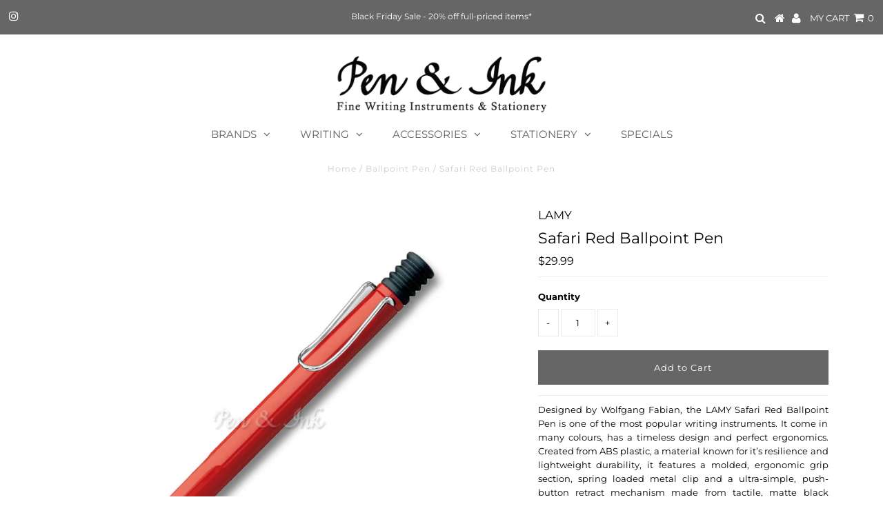

--- FILE ---
content_type: text/html; charset=utf-8
request_url: https://penandink.com.au/products/safari-red-ballpoint-pen
body_size: 19946
content:
<meta name="facebook-domain-verification" content="sd8br2v2olnlz43opnmsyhvwg8dyw6" />

<!DOCTYPE html>
<!--[if lt IE 7 ]><html class="ie ie6" lang="en"> <![endif]-->
<!--[if IE 7 ]><html class="ie ie7" lang="en"> <![endif]-->
<!--[if IE 8 ]><html class="ie ie8" lang="en"> <![endif]-->
<!--[if (gte IE 9)|!(IE)]><!--><html lang="en" class="no-js"> <!--<![endif]-->
<head>
 <!-- Global site tag (gtag.js) - Google Analytics -->
<script async src="https://www.googletagmanager.com/gtag/js?id=UA-102339019-1"></script>
<script>
  window.dataLayer = window.dataLayer || [];
  function gtag(){dataLayer.push(arguments);}
  gtag('js', new Date());

  gtag('config', 'UA-102339019-1');
</script>

  <meta charset="utf-8" />
  

<meta property="og:type" content="product">
<meta property="og:title" content="Safari Red Ballpoint Pen">
<meta property="og:url" content="https://penandink.com.au/products/safari-red-ballpoint-pen">
<meta property="og:description" content="Designed by Wolfgang Fabian, the LAMY Safari Red Ballpoint Pen is one of the most popular writing instruments. It come in many colours, has a timeless design and perfect ergonomics. Created from ABS plastic, a material known for it’s resilience and lightweight durability, it features a molded, ergonomic grip section, spring loaded metal clip and a ultra-simple, push-button retract mechanism made from tactile, matte black rubber.

 Product Features:

Gloss red ABS plastic barrel with matte black plastic trims
Black rubber button and chrome clip
Ergonomic designed grip section
Push action ballpoint mechanism
Fitted with LAMY M16 black medium ballpoint refill
Gift-boxed
LAMY International 2 years manufacturing warranty


">

<meta property="og:image" content="http://penandink.com.au/cdn/shop/products/LAMY-Safari-Red-Ballpoint-Pen_grande.jpg?v=1593520316">
<meta property="og:image:secure_url" content="https://penandink.com.au/cdn/shop/products/LAMY-Safari-Red-Ballpoint-Pen_grande.jpg?v=1593520316">

<meta property="og:price:amount" content="29.99">
<meta property="og:price:currency" content="AUD">

<meta property="og:site_name" content="Pen &amp; Ink Australia">



<meta name="twitter:card" content="summary">


<meta name="twitter:site" content="@">


<meta name="twitter:title" content="Safari Red Ballpoint Pen">
<meta name="twitter:description" content="Designed by Wolfgang Fabian, the LAMY Safari Red Ballpoint Pen is one of the most popular writing instruments. It come in many colours, has a timeless design and perfect ergonomics. Created from ABS p">
<meta name="twitter:image" content="https://penandink.com.au/cdn/shop/products/LAMY-Safari-Red-Ballpoint-Pen_large.jpg?v=1593520316">
<meta name="twitter:image:width" content="480">
<meta name="twitter:image:height" content="480">


  <!-- Basic Page Needs
================================================== -->

  <title>
    Safari Red Ballpoint Pen &ndash; Pen &amp; Ink Australia
  </title>
  
  <meta name="description" content="Designed by Wolfgang Fabian, the LAMY Safari Red Ballpoint Pen is one of the most popular writing instruments. It come in many colours, has a timeless design and perfect ergonomics. Created from ABS plastic, a material known for it’s resilience and lightweight durability, it features a molded, ergonomic grip section, s" />
  
  <link rel="canonical" href="https://penandink.com.au/products/safari-red-ballpoint-pen" />

  <!-- CSS
================================================== -->

  <link href="//penandink.com.au/cdn/shop/t/11/assets/stylesheet.css?v=143471811953600008951762409999" rel="stylesheet" type="text/css" media="all" />
  <link href="//penandink.com.au/cdn/shop/t/11/assets/queries.css?v=75282237452230355511592739260" rel="stylesheet" type="text/css" media="all" />

  <!-- JS
================================================== -->

  <script src="//ajax.googleapis.com/ajax/libs/jquery/2.2.3/jquery.min.js" type="text/javascript"></script>
  <script src="//penandink.com.au/cdn/shop/t/11/assets/eventemitter3.min.js?v=27939738353326123541592739237" type="text/javascript"></script>

  <script src="//penandink.com.au/cdn/shop/t/11/assets/theme.js?v=143706881083219114341686784166" type="text/javascript"></script>
  <script src="//penandink.com.au/cdn/shopifycloud/storefront/assets/themes_support/option_selection-b017cd28.js" type="text/javascript"></script>

  <!--[if lt IE 9]>
<script src="//html5shim.googlecode.com/svn/trunk/html5.js"></script>
<![endif]-->

  <meta name="viewport" content="width=device-width, initial-scale=1, maximum-scale=1">

  
    <link rel="shortcut icon" href="//penandink.com.au/cdn/shop/files/Site-Icon_32x32.jpg?v=1613559534" type="image/png" />
  

  
  <script>window.performance && window.performance.mark && window.performance.mark('shopify.content_for_header.start');</script><meta name="google-site-verification" content="ZzHn6pnZo6t2QGvWUnsCuWomjLWeGToMoH0Lr1_9SJI">
<meta id="shopify-digital-wallet" name="shopify-digital-wallet" content="/25900810287/digital_wallets/dialog">
<meta name="shopify-checkout-api-token" content="7306f17c8e82f68aaf8b6f4f7c3eba2b">
<link rel="alternate" type="application/json+oembed" href="https://penandink.com.au/products/safari-red-ballpoint-pen.oembed">
<script async="async" src="/checkouts/internal/preloads.js?locale=en-AU"></script>
<link rel="preconnect" href="https://shop.app" crossorigin="anonymous">
<script async="async" src="https://shop.app/checkouts/internal/preloads.js?locale=en-AU&shop_id=25900810287" crossorigin="anonymous"></script>
<script id="apple-pay-shop-capabilities" type="application/json">{"shopId":25900810287,"countryCode":"AU","currencyCode":"AUD","merchantCapabilities":["supports3DS"],"merchantId":"gid:\/\/shopify\/Shop\/25900810287","merchantName":"Pen \u0026 Ink Australia","requiredBillingContactFields":["postalAddress","email","phone"],"requiredShippingContactFields":["postalAddress","email","phone"],"shippingType":"shipping","supportedNetworks":["visa","masterCard","amex","jcb"],"total":{"type":"pending","label":"Pen \u0026 Ink Australia","amount":"1.00"},"shopifyPaymentsEnabled":true,"supportsSubscriptions":true}</script>
<script id="shopify-features" type="application/json">{"accessToken":"7306f17c8e82f68aaf8b6f4f7c3eba2b","betas":["rich-media-storefront-analytics"],"domain":"penandink.com.au","predictiveSearch":true,"shopId":25900810287,"locale":"en"}</script>
<script>var Shopify = Shopify || {};
Shopify.shop = "pen-ink-australia.myshopify.com";
Shopify.locale = "en";
Shopify.currency = {"active":"AUD","rate":"1.0"};
Shopify.country = "AU";
Shopify.theme = {"name":"Testament V2","id":82890260527,"schema_name":"Testament","schema_version":"7.2","theme_store_id":623,"role":"main"};
Shopify.theme.handle = "null";
Shopify.theme.style = {"id":null,"handle":null};
Shopify.cdnHost = "penandink.com.au/cdn";
Shopify.routes = Shopify.routes || {};
Shopify.routes.root = "/";</script>
<script type="module">!function(o){(o.Shopify=o.Shopify||{}).modules=!0}(window);</script>
<script>!function(o){function n(){var o=[];function n(){o.push(Array.prototype.slice.apply(arguments))}return n.q=o,n}var t=o.Shopify=o.Shopify||{};t.loadFeatures=n(),t.autoloadFeatures=n()}(window);</script>
<script>
  window.ShopifyPay = window.ShopifyPay || {};
  window.ShopifyPay.apiHost = "shop.app\/pay";
  window.ShopifyPay.redirectState = null;
</script>
<script id="shop-js-analytics" type="application/json">{"pageType":"product"}</script>
<script defer="defer" async type="module" src="//penandink.com.au/cdn/shopifycloud/shop-js/modules/v2/client.init-shop-cart-sync_DRRuZ9Jb.en.esm.js"></script>
<script defer="defer" async type="module" src="//penandink.com.au/cdn/shopifycloud/shop-js/modules/v2/chunk.common_Bq80O0pE.esm.js"></script>
<script type="module">
  await import("//penandink.com.au/cdn/shopifycloud/shop-js/modules/v2/client.init-shop-cart-sync_DRRuZ9Jb.en.esm.js");
await import("//penandink.com.au/cdn/shopifycloud/shop-js/modules/v2/chunk.common_Bq80O0pE.esm.js");

  window.Shopify.SignInWithShop?.initShopCartSync?.({"fedCMEnabled":true,"windoidEnabled":true});

</script>
<script>
  window.Shopify = window.Shopify || {};
  if (!window.Shopify.featureAssets) window.Shopify.featureAssets = {};
  window.Shopify.featureAssets['shop-js'] = {"shop-cart-sync":["modules/v2/client.shop-cart-sync_CY6GlUyO.en.esm.js","modules/v2/chunk.common_Bq80O0pE.esm.js"],"init-fed-cm":["modules/v2/client.init-fed-cm_rCPA2mwL.en.esm.js","modules/v2/chunk.common_Bq80O0pE.esm.js"],"shop-button":["modules/v2/client.shop-button_BbiiMs1V.en.esm.js","modules/v2/chunk.common_Bq80O0pE.esm.js"],"init-windoid":["modules/v2/client.init-windoid_CeH2ldPv.en.esm.js","modules/v2/chunk.common_Bq80O0pE.esm.js"],"init-shop-cart-sync":["modules/v2/client.init-shop-cart-sync_DRRuZ9Jb.en.esm.js","modules/v2/chunk.common_Bq80O0pE.esm.js"],"shop-cash-offers":["modules/v2/client.shop-cash-offers_DA_Qgce8.en.esm.js","modules/v2/chunk.common_Bq80O0pE.esm.js","modules/v2/chunk.modal_OrVZAp2A.esm.js"],"init-shop-email-lookup-coordinator":["modules/v2/client.init-shop-email-lookup-coordinator_Boi2XQpp.en.esm.js","modules/v2/chunk.common_Bq80O0pE.esm.js"],"shop-toast-manager":["modules/v2/client.shop-toast-manager_DFZ6KygB.en.esm.js","modules/v2/chunk.common_Bq80O0pE.esm.js"],"avatar":["modules/v2/client.avatar_BTnouDA3.en.esm.js"],"pay-button":["modules/v2/client.pay-button_Dggf_qxG.en.esm.js","modules/v2/chunk.common_Bq80O0pE.esm.js"],"init-customer-accounts-sign-up":["modules/v2/client.init-customer-accounts-sign-up_DBLY8aTL.en.esm.js","modules/v2/client.shop-login-button_DXWcN-dk.en.esm.js","modules/v2/chunk.common_Bq80O0pE.esm.js","modules/v2/chunk.modal_OrVZAp2A.esm.js"],"shop-login-button":["modules/v2/client.shop-login-button_DXWcN-dk.en.esm.js","modules/v2/chunk.common_Bq80O0pE.esm.js","modules/v2/chunk.modal_OrVZAp2A.esm.js"],"init-shop-for-new-customer-accounts":["modules/v2/client.init-shop-for-new-customer-accounts_C4srtWVy.en.esm.js","modules/v2/client.shop-login-button_DXWcN-dk.en.esm.js","modules/v2/chunk.common_Bq80O0pE.esm.js","modules/v2/chunk.modal_OrVZAp2A.esm.js"],"init-customer-accounts":["modules/v2/client.init-customer-accounts_B87wJPkU.en.esm.js","modules/v2/client.shop-login-button_DXWcN-dk.en.esm.js","modules/v2/chunk.common_Bq80O0pE.esm.js","modules/v2/chunk.modal_OrVZAp2A.esm.js"],"shop-follow-button":["modules/v2/client.shop-follow-button_73Y7kLC8.en.esm.js","modules/v2/chunk.common_Bq80O0pE.esm.js","modules/v2/chunk.modal_OrVZAp2A.esm.js"],"checkout-modal":["modules/v2/client.checkout-modal_cwDmpVG-.en.esm.js","modules/v2/chunk.common_Bq80O0pE.esm.js","modules/v2/chunk.modal_OrVZAp2A.esm.js"],"lead-capture":["modules/v2/client.lead-capture_BhKPkfCX.en.esm.js","modules/v2/chunk.common_Bq80O0pE.esm.js","modules/v2/chunk.modal_OrVZAp2A.esm.js"],"shop-login":["modules/v2/client.shop-login_DUQNAY7C.en.esm.js","modules/v2/chunk.common_Bq80O0pE.esm.js","modules/v2/chunk.modal_OrVZAp2A.esm.js"],"payment-terms":["modules/v2/client.payment-terms_vFzUuRO4.en.esm.js","modules/v2/chunk.common_Bq80O0pE.esm.js","modules/v2/chunk.modal_OrVZAp2A.esm.js"]};
</script>
<script>(function() {
  var isLoaded = false;
  function asyncLoad() {
    if (isLoaded) return;
    isLoaded = true;
    var urls = ["\/\/d1liekpayvooaz.cloudfront.net\/apps\/customizery\/customizery.js?shop=pen-ink-australia.myshopify.com"];
    for (var i = 0; i < urls.length; i++) {
      var s = document.createElement('script');
      s.type = 'text/javascript';
      s.async = true;
      s.src = urls[i];
      var x = document.getElementsByTagName('script')[0];
      x.parentNode.insertBefore(s, x);
    }
  };
  if(window.attachEvent) {
    window.attachEvent('onload', asyncLoad);
  } else {
    window.addEventListener('load', asyncLoad, false);
  }
})();</script>
<script id="__st">var __st={"a":25900810287,"offset":36000,"reqid":"42fda861-a606-4435-a732-906979b89c25-1763638169","pageurl":"penandink.com.au\/products\/safari-red-ballpoint-pen","u":"7e2d640dd356","p":"product","rtyp":"product","rid":4514667233327};</script>
<script>window.ShopifyPaypalV4VisibilityTracking = true;</script>
<script id="captcha-bootstrap">!function(){'use strict';const t='contact',e='account',n='new_comment',o=[[t,t],['blogs',n],['comments',n],[t,'customer']],c=[[e,'customer_login'],[e,'guest_login'],[e,'recover_customer_password'],[e,'create_customer']],r=t=>t.map((([t,e])=>`form[action*='/${t}']:not([data-nocaptcha='true']) input[name='form_type'][value='${e}']`)).join(','),a=t=>()=>t?[...document.querySelectorAll(t)].map((t=>t.form)):[];function s(){const t=[...o],e=r(t);return a(e)}const i='password',u='form_key',d=['recaptcha-v3-token','g-recaptcha-response','h-captcha-response',i],f=()=>{try{return window.sessionStorage}catch{return}},m='__shopify_v',_=t=>t.elements[u];function p(t,e,n=!1){try{const o=window.sessionStorage,c=JSON.parse(o.getItem(e)),{data:r}=function(t){const{data:e,action:n}=t;return t[m]||n?{data:e,action:n}:{data:t,action:n}}(c);for(const[e,n]of Object.entries(r))t.elements[e]&&(t.elements[e].value=n);n&&o.removeItem(e)}catch(o){console.error('form repopulation failed',{error:o})}}const l='form_type',E='cptcha';function T(t){t.dataset[E]=!0}const w=window,h=w.document,L='Shopify',v='ce_forms',y='captcha';let A=!1;((t,e)=>{const n=(g='f06e6c50-85a8-45c8-87d0-21a2b65856fe',I='https://cdn.shopify.com/shopifycloud/storefront-forms-hcaptcha/ce_storefront_forms_captcha_hcaptcha.v1.5.2.iife.js',D={infoText:'Protected by hCaptcha',privacyText:'Privacy',termsText:'Terms'},(t,e,n)=>{const o=w[L][v],c=o.bindForm;if(c)return c(t,g,e,D).then(n);var r;o.q.push([[t,g,e,D],n]),r=I,A||(h.body.append(Object.assign(h.createElement('script'),{id:'captcha-provider',async:!0,src:r})),A=!0)});var g,I,D;w[L]=w[L]||{},w[L][v]=w[L][v]||{},w[L][v].q=[],w[L][y]=w[L][y]||{},w[L][y].protect=function(t,e){n(t,void 0,e),T(t)},Object.freeze(w[L][y]),function(t,e,n,w,h,L){const[v,y,A,g]=function(t,e,n){const i=e?o:[],u=t?c:[],d=[...i,...u],f=r(d),m=r(i),_=r(d.filter((([t,e])=>n.includes(e))));return[a(f),a(m),a(_),s()]}(w,h,L),I=t=>{const e=t.target;return e instanceof HTMLFormElement?e:e&&e.form},D=t=>v().includes(t);t.addEventListener('submit',(t=>{const e=I(t);if(!e)return;const n=D(e)&&!e.dataset.hcaptchaBound&&!e.dataset.recaptchaBound,o=_(e),c=g().includes(e)&&(!o||!o.value);(n||c)&&t.preventDefault(),c&&!n&&(function(t){try{if(!f())return;!function(t){const e=f();if(!e)return;const n=_(t);if(!n)return;const o=n.value;o&&e.removeItem(o)}(t);const e=Array.from(Array(32),(()=>Math.random().toString(36)[2])).join('');!function(t,e){_(t)||t.append(Object.assign(document.createElement('input'),{type:'hidden',name:u})),t.elements[u].value=e}(t,e),function(t,e){const n=f();if(!n)return;const o=[...t.querySelectorAll(`input[type='${i}']`)].map((({name:t})=>t)),c=[...d,...o],r={};for(const[a,s]of new FormData(t).entries())c.includes(a)||(r[a]=s);n.setItem(e,JSON.stringify({[m]:1,action:t.action,data:r}))}(t,e)}catch(e){console.error('failed to persist form',e)}}(e),e.submit())}));const S=(t,e)=>{t&&!t.dataset[E]&&(n(t,e.some((e=>e===t))),T(t))};for(const o of['focusin','change'])t.addEventListener(o,(t=>{const e=I(t);D(e)&&S(e,y())}));const B=e.get('form_key'),M=e.get(l),P=B&&M;t.addEventListener('DOMContentLoaded',(()=>{const t=y();if(P)for(const e of t)e.elements[l].value===M&&p(e,B);[...new Set([...A(),...v().filter((t=>'true'===t.dataset.shopifyCaptcha))])].forEach((e=>S(e,t)))}))}(h,new URLSearchParams(w.location.search),n,t,e,['guest_login'])})(!0,!0)}();</script>
<script integrity="sha256-52AcMU7V7pcBOXWImdc/TAGTFKeNjmkeM1Pvks/DTgc=" data-source-attribution="shopify.loadfeatures" defer="defer" src="//penandink.com.au/cdn/shopifycloud/storefront/assets/storefront/load_feature-81c60534.js" crossorigin="anonymous"></script>
<script crossorigin="anonymous" defer="defer" src="//penandink.com.au/cdn/shopifycloud/storefront/assets/shopify_pay/storefront-65b4c6d7.js?v=20250812"></script>
<script data-source-attribution="shopify.dynamic_checkout.dynamic.init">var Shopify=Shopify||{};Shopify.PaymentButton=Shopify.PaymentButton||{isStorefrontPortableWallets:!0,init:function(){window.Shopify.PaymentButton.init=function(){};var t=document.createElement("script");t.src="https://penandink.com.au/cdn/shopifycloud/portable-wallets/latest/portable-wallets.en.js",t.type="module",document.head.appendChild(t)}};
</script>
<script data-source-attribution="shopify.dynamic_checkout.buyer_consent">
  function portableWalletsHideBuyerConsent(e){var t=document.getElementById("shopify-buyer-consent"),n=document.getElementById("shopify-subscription-policy-button");t&&n&&(t.classList.add("hidden"),t.setAttribute("aria-hidden","true"),n.removeEventListener("click",e))}function portableWalletsShowBuyerConsent(e){var t=document.getElementById("shopify-buyer-consent"),n=document.getElementById("shopify-subscription-policy-button");t&&n&&(t.classList.remove("hidden"),t.removeAttribute("aria-hidden"),n.addEventListener("click",e))}window.Shopify?.PaymentButton&&(window.Shopify.PaymentButton.hideBuyerConsent=portableWalletsHideBuyerConsent,window.Shopify.PaymentButton.showBuyerConsent=portableWalletsShowBuyerConsent);
</script>
<script data-source-attribution="shopify.dynamic_checkout.cart.bootstrap">document.addEventListener("DOMContentLoaded",(function(){function t(){return document.querySelector("shopify-accelerated-checkout-cart, shopify-accelerated-checkout")}if(t())Shopify.PaymentButton.init();else{new MutationObserver((function(e,n){t()&&(Shopify.PaymentButton.init(),n.disconnect())})).observe(document.body,{childList:!0,subtree:!0})}}));
</script>
<link id="shopify-accelerated-checkout-styles" rel="stylesheet" media="screen" href="https://penandink.com.au/cdn/shopifycloud/portable-wallets/latest/accelerated-checkout-backwards-compat.css" crossorigin="anonymous">
<style id="shopify-accelerated-checkout-cart">
        #shopify-buyer-consent {
  margin-top: 1em;
  display: inline-block;
  width: 100%;
}

#shopify-buyer-consent.hidden {
  display: none;
}

#shopify-subscription-policy-button {
  background: none;
  border: none;
  padding: 0;
  text-decoration: underline;
  font-size: inherit;
  cursor: pointer;
}

#shopify-subscription-policy-button::before {
  box-shadow: none;
}

      </style>
<script id="sections-script" data-sections="product-recommendations" defer="defer" src="//penandink.com.au/cdn/shop/t/11/compiled_assets/scripts.js?2749"></script>
<script>window.performance && window.performance.mark && window.performance.mark('shopify.content_for_header.end');</script>
  <script type="text/javascript">
    new WOW().init();
  </script>

  <script>
        window.zoorixCartData = {
          currency: "AUD",
          currency_symbol: "$",
          
          original_total_price: 0,
          total_discount: 0,
          item_count: 0,
          items: [
              
          ]
       	  
        }
        window.Zoorix = window.Zoorix || {};
        window.Zoorix.moneyFormat = "${{amount}}";
        window.Zoorix.moneyFormatWithCurrency = "${{amount}} AUD";
</script>
<link href="https://monorail-edge.shopifysvc.com" rel="dns-prefetch">
<script>(function(){if ("sendBeacon" in navigator && "performance" in window) {try {var session_token_from_headers = performance.getEntriesByType('navigation')[0].serverTiming.find(x => x.name == '_s').description;} catch {var session_token_from_headers = undefined;}var session_cookie_matches = document.cookie.match(/_shopify_s=([^;]*)/);var session_token_from_cookie = session_cookie_matches && session_cookie_matches.length === 2 ? session_cookie_matches[1] : "";var session_token = session_token_from_headers || session_token_from_cookie || "";function handle_abandonment_event(e) {var entries = performance.getEntries().filter(function(entry) {return /monorail-edge.shopifysvc.com/.test(entry.name);});if (!window.abandonment_tracked && entries.length === 0) {window.abandonment_tracked = true;var currentMs = Date.now();var navigation_start = performance.timing.navigationStart;var payload = {shop_id: 25900810287,url: window.location.href,navigation_start,duration: currentMs - navigation_start,session_token,page_type: "product"};window.navigator.sendBeacon("https://monorail-edge.shopifysvc.com/v1/produce", JSON.stringify({schema_id: "online_store_buyer_site_abandonment/1.1",payload: payload,metadata: {event_created_at_ms: currentMs,event_sent_at_ms: currentMs}}));}}window.addEventListener('pagehide', handle_abandonment_event);}}());</script>
<script id="web-pixels-manager-setup">(function e(e,d,r,n,o){if(void 0===o&&(o={}),!Boolean(null===(a=null===(i=window.Shopify)||void 0===i?void 0:i.analytics)||void 0===a?void 0:a.replayQueue)){var i,a;window.Shopify=window.Shopify||{};var t=window.Shopify;t.analytics=t.analytics||{};var s=t.analytics;s.replayQueue=[],s.publish=function(e,d,r){return s.replayQueue.push([e,d,r]),!0};try{self.performance.mark("wpm:start")}catch(e){}var l=function(){var e={modern:/Edge?\/(1{2}[4-9]|1[2-9]\d|[2-9]\d{2}|\d{4,})\.\d+(\.\d+|)|Firefox\/(1{2}[4-9]|1[2-9]\d|[2-9]\d{2}|\d{4,})\.\d+(\.\d+|)|Chrom(ium|e)\/(9{2}|\d{3,})\.\d+(\.\d+|)|(Maci|X1{2}).+ Version\/(15\.\d+|(1[6-9]|[2-9]\d|\d{3,})\.\d+)([,.]\d+|)( \(\w+\)|)( Mobile\/\w+|) Safari\/|Chrome.+OPR\/(9{2}|\d{3,})\.\d+\.\d+|(CPU[ +]OS|iPhone[ +]OS|CPU[ +]iPhone|CPU IPhone OS|CPU iPad OS)[ +]+(15[._]\d+|(1[6-9]|[2-9]\d|\d{3,})[._]\d+)([._]\d+|)|Android:?[ /-](13[3-9]|1[4-9]\d|[2-9]\d{2}|\d{4,})(\.\d+|)(\.\d+|)|Android.+Firefox\/(13[5-9]|1[4-9]\d|[2-9]\d{2}|\d{4,})\.\d+(\.\d+|)|Android.+Chrom(ium|e)\/(13[3-9]|1[4-9]\d|[2-9]\d{2}|\d{4,})\.\d+(\.\d+|)|SamsungBrowser\/([2-9]\d|\d{3,})\.\d+/,legacy:/Edge?\/(1[6-9]|[2-9]\d|\d{3,})\.\d+(\.\d+|)|Firefox\/(5[4-9]|[6-9]\d|\d{3,})\.\d+(\.\d+|)|Chrom(ium|e)\/(5[1-9]|[6-9]\d|\d{3,})\.\d+(\.\d+|)([\d.]+$|.*Safari\/(?![\d.]+ Edge\/[\d.]+$))|(Maci|X1{2}).+ Version\/(10\.\d+|(1[1-9]|[2-9]\d|\d{3,})\.\d+)([,.]\d+|)( \(\w+\)|)( Mobile\/\w+|) Safari\/|Chrome.+OPR\/(3[89]|[4-9]\d|\d{3,})\.\d+\.\d+|(CPU[ +]OS|iPhone[ +]OS|CPU[ +]iPhone|CPU IPhone OS|CPU iPad OS)[ +]+(10[._]\d+|(1[1-9]|[2-9]\d|\d{3,})[._]\d+)([._]\d+|)|Android:?[ /-](13[3-9]|1[4-9]\d|[2-9]\d{2}|\d{4,})(\.\d+|)(\.\d+|)|Mobile Safari.+OPR\/([89]\d|\d{3,})\.\d+\.\d+|Android.+Firefox\/(13[5-9]|1[4-9]\d|[2-9]\d{2}|\d{4,})\.\d+(\.\d+|)|Android.+Chrom(ium|e)\/(13[3-9]|1[4-9]\d|[2-9]\d{2}|\d{4,})\.\d+(\.\d+|)|Android.+(UC? ?Browser|UCWEB|U3)[ /]?(15\.([5-9]|\d{2,})|(1[6-9]|[2-9]\d|\d{3,})\.\d+)\.\d+|SamsungBrowser\/(5\.\d+|([6-9]|\d{2,})\.\d+)|Android.+MQ{2}Browser\/(14(\.(9|\d{2,})|)|(1[5-9]|[2-9]\d|\d{3,})(\.\d+|))(\.\d+|)|K[Aa][Ii]OS\/(3\.\d+|([4-9]|\d{2,})\.\d+)(\.\d+|)/},d=e.modern,r=e.legacy,n=navigator.userAgent;return n.match(d)?"modern":n.match(r)?"legacy":"unknown"}(),u="modern"===l?"modern":"legacy",c=(null!=n?n:{modern:"",legacy:""})[u],f=function(e){return[e.baseUrl,"/wpm","/b",e.hashVersion,"modern"===e.buildTarget?"m":"l",".js"].join("")}({baseUrl:d,hashVersion:r,buildTarget:u}),m=function(e){var d=e.version,r=e.bundleTarget,n=e.surface,o=e.pageUrl,i=e.monorailEndpoint;return{emit:function(e){var a=e.status,t=e.errorMsg,s=(new Date).getTime(),l=JSON.stringify({metadata:{event_sent_at_ms:s},events:[{schema_id:"web_pixels_manager_load/3.1",payload:{version:d,bundle_target:r,page_url:o,status:a,surface:n,error_msg:t},metadata:{event_created_at_ms:s}}]});if(!i)return console&&console.warn&&console.warn("[Web Pixels Manager] No Monorail endpoint provided, skipping logging."),!1;try{return self.navigator.sendBeacon.bind(self.navigator)(i,l)}catch(e){}var u=new XMLHttpRequest;try{return u.open("POST",i,!0),u.setRequestHeader("Content-Type","text/plain"),u.send(l),!0}catch(e){return console&&console.warn&&console.warn("[Web Pixels Manager] Got an unhandled error while logging to Monorail."),!1}}}}({version:r,bundleTarget:l,surface:e.surface,pageUrl:self.location.href,monorailEndpoint:e.monorailEndpoint});try{o.browserTarget=l,function(e){var d=e.src,r=e.async,n=void 0===r||r,o=e.onload,i=e.onerror,a=e.sri,t=e.scriptDataAttributes,s=void 0===t?{}:t,l=document.createElement("script"),u=document.querySelector("head"),c=document.querySelector("body");if(l.async=n,l.src=d,a&&(l.integrity=a,l.crossOrigin="anonymous"),s)for(var f in s)if(Object.prototype.hasOwnProperty.call(s,f))try{l.dataset[f]=s[f]}catch(e){}if(o&&l.addEventListener("load",o),i&&l.addEventListener("error",i),u)u.appendChild(l);else{if(!c)throw new Error("Did not find a head or body element to append the script");c.appendChild(l)}}({src:f,async:!0,onload:function(){if(!function(){var e,d;return Boolean(null===(d=null===(e=window.Shopify)||void 0===e?void 0:e.analytics)||void 0===d?void 0:d.initialized)}()){var d=window.webPixelsManager.init(e)||void 0;if(d){var r=window.Shopify.analytics;r.replayQueue.forEach((function(e){var r=e[0],n=e[1],o=e[2];d.publishCustomEvent(r,n,o)})),r.replayQueue=[],r.publish=d.publishCustomEvent,r.visitor=d.visitor,r.initialized=!0}}},onerror:function(){return m.emit({status:"failed",errorMsg:"".concat(f," has failed to load")})},sri:function(e){var d=/^sha384-[A-Za-z0-9+/=]+$/;return"string"==typeof e&&d.test(e)}(c)?c:"",scriptDataAttributes:o}),m.emit({status:"loading"})}catch(e){m.emit({status:"failed",errorMsg:(null==e?void 0:e.message)||"Unknown error"})}}})({shopId: 25900810287,storefrontBaseUrl: "https://penandink.com.au",extensionsBaseUrl: "https://extensions.shopifycdn.com/cdn/shopifycloud/web-pixels-manager",monorailEndpoint: "https://monorail-edge.shopifysvc.com/unstable/produce_batch",surface: "storefront-renderer",enabledBetaFlags: ["2dca8a86"],webPixelsConfigList: [{"id":"846954812","configuration":"{\"config\":\"{\\\"pixel_id\\\":\\\"G-25KR2H2FHP\\\",\\\"target_country\\\":\\\"AU\\\",\\\"gtag_events\\\":[{\\\"type\\\":\\\"search\\\",\\\"action_label\\\":\\\"G-25KR2H2FHP\\\"},{\\\"type\\\":\\\"begin_checkout\\\",\\\"action_label\\\":\\\"G-25KR2H2FHP\\\"},{\\\"type\\\":\\\"view_item\\\",\\\"action_label\\\":[\\\"G-25KR2H2FHP\\\",\\\"MC-EBNTZN2CH0\\\"]},{\\\"type\\\":\\\"purchase\\\",\\\"action_label\\\":[\\\"G-25KR2H2FHP\\\",\\\"MC-EBNTZN2CH0\\\"]},{\\\"type\\\":\\\"page_view\\\",\\\"action_label\\\":[\\\"G-25KR2H2FHP\\\",\\\"MC-EBNTZN2CH0\\\"]},{\\\"type\\\":\\\"add_payment_info\\\",\\\"action_label\\\":\\\"G-25KR2H2FHP\\\"},{\\\"type\\\":\\\"add_to_cart\\\",\\\"action_label\\\":\\\"G-25KR2H2FHP\\\"}],\\\"enable_monitoring_mode\\\":false}\"}","eventPayloadVersion":"v1","runtimeContext":"OPEN","scriptVersion":"b2a88bafab3e21179ed38636efcd8a93","type":"APP","apiClientId":1780363,"privacyPurposes":[],"dataSharingAdjustments":{"protectedCustomerApprovalScopes":["read_customer_address","read_customer_email","read_customer_name","read_customer_personal_data","read_customer_phone"]}},{"id":"shopify-app-pixel","configuration":"{}","eventPayloadVersion":"v1","runtimeContext":"STRICT","scriptVersion":"0450","apiClientId":"shopify-pixel","type":"APP","privacyPurposes":["ANALYTICS","MARKETING"]},{"id":"shopify-custom-pixel","eventPayloadVersion":"v1","runtimeContext":"LAX","scriptVersion":"0450","apiClientId":"shopify-pixel","type":"CUSTOM","privacyPurposes":["ANALYTICS","MARKETING"]}],isMerchantRequest: false,initData: {"shop":{"name":"Pen \u0026 Ink Australia","paymentSettings":{"currencyCode":"AUD"},"myshopifyDomain":"pen-ink-australia.myshopify.com","countryCode":"AU","storefrontUrl":"https:\/\/penandink.com.au"},"customer":null,"cart":null,"checkout":null,"productVariants":[{"price":{"amount":29.99,"currencyCode":"AUD"},"product":{"title":"Safari Red Ballpoint Pen","vendor":"LAMY","id":"4514667233327","untranslatedTitle":"Safari Red Ballpoint Pen","url":"\/products\/safari-red-ballpoint-pen","type":"Ballpoint Pen"},"id":"31930108444719","image":{"src":"\/\/penandink.com.au\/cdn\/shop\/products\/LAMY-Safari-Red-Ballpoint-Pen.jpg?v=1593520316"},"sku":"","title":"Default Title","untranslatedTitle":"Default Title"}],"purchasingCompany":null},},"https://penandink.com.au/cdn","ae1676cfwd2530674p4253c800m34e853cb",{"modern":"","legacy":""},{"shopId":"25900810287","storefrontBaseUrl":"https:\/\/penandink.com.au","extensionBaseUrl":"https:\/\/extensions.shopifycdn.com\/cdn\/shopifycloud\/web-pixels-manager","surface":"storefront-renderer","enabledBetaFlags":"[\"2dca8a86\"]","isMerchantRequest":"false","hashVersion":"ae1676cfwd2530674p4253c800m34e853cb","publish":"custom","events":"[[\"page_viewed\",{}],[\"product_viewed\",{\"productVariant\":{\"price\":{\"amount\":29.99,\"currencyCode\":\"AUD\"},\"product\":{\"title\":\"Safari Red Ballpoint Pen\",\"vendor\":\"LAMY\",\"id\":\"4514667233327\",\"untranslatedTitle\":\"Safari Red Ballpoint Pen\",\"url\":\"\/products\/safari-red-ballpoint-pen\",\"type\":\"Ballpoint Pen\"},\"id\":\"31930108444719\",\"image\":{\"src\":\"\/\/penandink.com.au\/cdn\/shop\/products\/LAMY-Safari-Red-Ballpoint-Pen.jpg?v=1593520316\"},\"sku\":\"\",\"title\":\"Default Title\",\"untranslatedTitle\":\"Default Title\"}}]]"});</script><script>
  window.ShopifyAnalytics = window.ShopifyAnalytics || {};
  window.ShopifyAnalytics.meta = window.ShopifyAnalytics.meta || {};
  window.ShopifyAnalytics.meta.currency = 'AUD';
  var meta = {"product":{"id":4514667233327,"gid":"gid:\/\/shopify\/Product\/4514667233327","vendor":"LAMY","type":"Ballpoint Pen","variants":[{"id":31930108444719,"price":2999,"name":"Safari Red Ballpoint Pen","public_title":null,"sku":""}],"remote":false},"page":{"pageType":"product","resourceType":"product","resourceId":4514667233327}};
  for (var attr in meta) {
    window.ShopifyAnalytics.meta[attr] = meta[attr];
  }
</script>
<script class="analytics">
  (function () {
    var customDocumentWrite = function(content) {
      var jquery = null;

      if (window.jQuery) {
        jquery = window.jQuery;
      } else if (window.Checkout && window.Checkout.$) {
        jquery = window.Checkout.$;
      }

      if (jquery) {
        jquery('body').append(content);
      }
    };

    var hasLoggedConversion = function(token) {
      if (token) {
        return document.cookie.indexOf('loggedConversion=' + token) !== -1;
      }
      return false;
    }

    var setCookieIfConversion = function(token) {
      if (token) {
        var twoMonthsFromNow = new Date(Date.now());
        twoMonthsFromNow.setMonth(twoMonthsFromNow.getMonth() + 2);

        document.cookie = 'loggedConversion=' + token + '; expires=' + twoMonthsFromNow;
      }
    }

    var trekkie = window.ShopifyAnalytics.lib = window.trekkie = window.trekkie || [];
    if (trekkie.integrations) {
      return;
    }
    trekkie.methods = [
      'identify',
      'page',
      'ready',
      'track',
      'trackForm',
      'trackLink'
    ];
    trekkie.factory = function(method) {
      return function() {
        var args = Array.prototype.slice.call(arguments);
        args.unshift(method);
        trekkie.push(args);
        return trekkie;
      };
    };
    for (var i = 0; i < trekkie.methods.length; i++) {
      var key = trekkie.methods[i];
      trekkie[key] = trekkie.factory(key);
    }
    trekkie.load = function(config) {
      trekkie.config = config || {};
      trekkie.config.initialDocumentCookie = document.cookie;
      var first = document.getElementsByTagName('script')[0];
      var script = document.createElement('script');
      script.type = 'text/javascript';
      script.onerror = function(e) {
        var scriptFallback = document.createElement('script');
        scriptFallback.type = 'text/javascript';
        scriptFallback.onerror = function(error) {
                var Monorail = {
      produce: function produce(monorailDomain, schemaId, payload) {
        var currentMs = new Date().getTime();
        var event = {
          schema_id: schemaId,
          payload: payload,
          metadata: {
            event_created_at_ms: currentMs,
            event_sent_at_ms: currentMs
          }
        };
        return Monorail.sendRequest("https://" + monorailDomain + "/v1/produce", JSON.stringify(event));
      },
      sendRequest: function sendRequest(endpointUrl, payload) {
        // Try the sendBeacon API
        if (window && window.navigator && typeof window.navigator.sendBeacon === 'function' && typeof window.Blob === 'function' && !Monorail.isIos12()) {
          var blobData = new window.Blob([payload], {
            type: 'text/plain'
          });

          if (window.navigator.sendBeacon(endpointUrl, blobData)) {
            return true;
          } // sendBeacon was not successful

        } // XHR beacon

        var xhr = new XMLHttpRequest();

        try {
          xhr.open('POST', endpointUrl);
          xhr.setRequestHeader('Content-Type', 'text/plain');
          xhr.send(payload);
        } catch (e) {
          console.log(e);
        }

        return false;
      },
      isIos12: function isIos12() {
        return window.navigator.userAgent.lastIndexOf('iPhone; CPU iPhone OS 12_') !== -1 || window.navigator.userAgent.lastIndexOf('iPad; CPU OS 12_') !== -1;
      }
    };
    Monorail.produce('monorail-edge.shopifysvc.com',
      'trekkie_storefront_load_errors/1.1',
      {shop_id: 25900810287,
      theme_id: 82890260527,
      app_name: "storefront",
      context_url: window.location.href,
      source_url: "//penandink.com.au/cdn/s/trekkie.storefront.308893168db1679b4a9f8a086857af995740364f.min.js"});

        };
        scriptFallback.async = true;
        scriptFallback.src = '//penandink.com.au/cdn/s/trekkie.storefront.308893168db1679b4a9f8a086857af995740364f.min.js';
        first.parentNode.insertBefore(scriptFallback, first);
      };
      script.async = true;
      script.src = '//penandink.com.au/cdn/s/trekkie.storefront.308893168db1679b4a9f8a086857af995740364f.min.js';
      first.parentNode.insertBefore(script, first);
    };
    trekkie.load(
      {"Trekkie":{"appName":"storefront","development":false,"defaultAttributes":{"shopId":25900810287,"isMerchantRequest":null,"themeId":82890260527,"themeCityHash":"10153007628640575987","contentLanguage":"en","currency":"AUD","eventMetadataId":"5afe09dc-ebe3-4177-8da3-6d9a0c035518"},"isServerSideCookieWritingEnabled":true,"monorailRegion":"shop_domain","enabledBetaFlags":["f0df213a"]},"Session Attribution":{},"S2S":{"facebookCapiEnabled":false,"source":"trekkie-storefront-renderer","apiClientId":580111}}
    );

    var loaded = false;
    trekkie.ready(function() {
      if (loaded) return;
      loaded = true;

      window.ShopifyAnalytics.lib = window.trekkie;

      var originalDocumentWrite = document.write;
      document.write = customDocumentWrite;
      try { window.ShopifyAnalytics.merchantGoogleAnalytics.call(this); } catch(error) {};
      document.write = originalDocumentWrite;

      window.ShopifyAnalytics.lib.page(null,{"pageType":"product","resourceType":"product","resourceId":4514667233327,"shopifyEmitted":true});

      var match = window.location.pathname.match(/checkouts\/(.+)\/(thank_you|post_purchase)/)
      var token = match? match[1]: undefined;
      if (!hasLoggedConversion(token)) {
        setCookieIfConversion(token);
        window.ShopifyAnalytics.lib.track("Viewed Product",{"currency":"AUD","variantId":31930108444719,"productId":4514667233327,"productGid":"gid:\/\/shopify\/Product\/4514667233327","name":"Safari Red Ballpoint Pen","price":"29.99","sku":"","brand":"LAMY","variant":null,"category":"Ballpoint Pen","nonInteraction":true,"remote":false},undefined,undefined,{"shopifyEmitted":true});
      window.ShopifyAnalytics.lib.track("monorail:\/\/trekkie_storefront_viewed_product\/1.1",{"currency":"AUD","variantId":31930108444719,"productId":4514667233327,"productGid":"gid:\/\/shopify\/Product\/4514667233327","name":"Safari Red Ballpoint Pen","price":"29.99","sku":"","brand":"LAMY","variant":null,"category":"Ballpoint Pen","nonInteraction":true,"remote":false,"referer":"https:\/\/penandink.com.au\/products\/safari-red-ballpoint-pen"});
      }
    });


        var eventsListenerScript = document.createElement('script');
        eventsListenerScript.async = true;
        eventsListenerScript.src = "//penandink.com.au/cdn/shopifycloud/storefront/assets/shop_events_listener-3da45d37.js";
        document.getElementsByTagName('head')[0].appendChild(eventsListenerScript);

})();</script>
  <script>
  if (!window.ga || (window.ga && typeof window.ga !== 'function')) {
    window.ga = function ga() {
      (window.ga.q = window.ga.q || []).push(arguments);
      if (window.Shopify && window.Shopify.analytics && typeof window.Shopify.analytics.publish === 'function') {
        window.Shopify.analytics.publish("ga_stub_called", {}, {sendTo: "google_osp_migration"});
      }
      console.error("Shopify's Google Analytics stub called with:", Array.from(arguments), "\nSee https://help.shopify.com/manual/promoting-marketing/pixels/pixel-migration#google for more information.");
    };
    if (window.Shopify && window.Shopify.analytics && typeof window.Shopify.analytics.publish === 'function') {
      window.Shopify.analytics.publish("ga_stub_initialized", {}, {sendTo: "google_osp_migration"});
    }
  }
</script>
<script
  defer
  src="https://penandink.com.au/cdn/shopifycloud/perf-kit/shopify-perf-kit-2.1.2.min.js"
  data-application="storefront-renderer"
  data-shop-id="25900810287"
  data-render-region="gcp-us-central1"
  data-page-type="product"
  data-theme-instance-id="82890260527"
  data-theme-name="Testament"
  data-theme-version="7.2"
  data-monorail-region="shop_domain"
  data-resource-timing-sampling-rate="10"
  data-shs="true"
  data-shs-beacon="true"
  data-shs-export-with-fetch="true"
  data-shs-logs-sample-rate="1"
></script>
</head>
<body class="gridlock product">

<main id="panel" role="main">
  <div class="page-wrap">
    <div id="shopify-section-header" class="shopify-section"><div class="header-section" data-section-id="header" data-section-type="header-section">
  <header>
    
    <div class="gridlock-fluid">
      <div class="row">
        
        <div class="row" id="upper-content">
          <ul id="social-icons" class="desktop-4 tablet-6 mobile-3">
            
            <li><a href="//instagram.com//penandinkaus/" target="_blank"><i class="fa fa-instagram fa-2x" aria-hidden="true"></i></a></li>
            
            
            
            
            
            
            
          </ul><div id="hello" class="desktop-4 tablet-6 mobile-3">Black Friday Sale - 20% off full-priced items*
</div><ul id="cart" class="desktop-4  tablet-6 mobile-3">
            <li class="mm-trigger">
              <i class="fa fa-bars" aria-hidden="true"></i> MENU
            </li>
            <li class="seeks">
              <form action="/search" method="get" id="searchbox">
                <input type="text" name="q" class="search-input" id="q" placeholder="Search" />
                
                <input type="hidden" name="type" value="product">
                
              </form>
              <a href="#" class="search-icon"><i class="fa fa-search fa-2x" aria-hidden="true"></i></a>
            </li>
            <li><a href=""><i class="fa fa-home fa-2x" aria-hidden="true"></i></a>
            
              
                <li class="cust"><a href="/account/login"><i class="fa fa-user fa-2x" aria-hidden="true"></i></a></li>
              
            
<li><a class="my-cart-link" href="/cart">MY CART&nbsp; <i class="fa fa-shopping-cart fa-2x" aria-hidden="true"></i>&nbsp; <span id="item_count">0</span></a></li>
          </ul>
        </div>
        
      </div>
    </div>
    
  </header>
  <div class="header-wrapper">
    <div class="row">
      <div id="logo" class="desktop-12 tablet-6 mobile-3">
        
<a href="/">
          <img src="//penandink.com.au/cdn/shop/files/Pen-Ink-Website-Logo_41f8fb0a-734f-4850-b6f3-1ba71a5020c6_800x.png?v=1613562247" alt="Pen &amp; Ink Australia" itemprop="logo">
        </a>
        
      </div>
    </div>
    <div class="clear"></div>
    <nav>
      <ul id="main-nav" class="row">
      	
        
        




<li class="dropdown has_sub_menu" aria-haspopup="true" aria-expanded="false"><a href="#" title="">BRANDS</a>
  <ul class="megamenu row">
    
    <span class="desktop-12 tablet-6">
      
      
      <li class="desktop-3 tablet-fourth">
        <h4><a href="#">BRANDS A - J</a></h4>
        
        <ul class="mega-stack">
          
          <li><a href="/collections/acme">ACME</a></li>
          
          <li><a href="/collections/belcraft">BELCRAFT</a></li>
          
          <li><a href="/collections/palomino">BLACKWING</a></li>
          
          <li><a href="/collections/caran-dache">CARAN D'ACHE</a></li>
          
          <li><a href="/collections/conklin">CONKLIN</a></li>
          
          <li><a href="/collections/cross">CROSS</a></li>
          
          <li><a href="/collections/dallaiti">DALLAITI</a></li>
          
          <li><a href="/collections/diplomat">DIPLOMAT</a></li>
          
          <li><a href="/collections/el-casco">EL CASCO</a></li>
          
          <li><a href="/collections/faber-castell">FABER-CASTELL</a></li>
          
          <li><a href="/collections/fisher-spacepen">FISHER SPACE PEN</a></li>
          
          <li><a href="/collections/g-lalo">G. LALO</a></li>
          
          <li><a href="/collections/graf-von-faber-castell">GRAF VON FABER-CASTELL</a></li>
          
        </ul>
        
      </li>
      
      <li class="desktop-3 tablet-fourth">
        <h4><a href="#">BRANDS J - N</a></h4>
        
        <ul class="mega-stack">
          
          <li><a href="/collections/j-herbin">J. HERBIN</a></li>
          
          <li><a href="/collections/kartos">KARTOS</a></li>
          
          <li><a href="/collections/lamy">LAMY</a></li>
          
          <li><a href="/collections/legami-milano">LEGAMI</a></li>
          
          <li><a href="/collections/leuchtturm-1917">LEUCHTTURM 1917</a></li>
          
          <li><a href="/collections/life-stationery">LIFE STATIONERY</a></li>
          
          <li><a href="/collections/maiora">MAIORA</a></li>
          
          <li><a href="/collections/manuscript">MANUSCRIPT</a></li>
          
          <li><a href="/collections/marlen">MARLEN</a></li>
          
          <li><a href="/collections/midori-travellers-co-japan">MIDORI</a></li>
          
          <li><a href="/collections/moleskine">MOLESKINE</a></li>
          
          <li><a href="/collections/montblanc">MONTBLANC</a></li>
          
          <li><a href="/collections/montegrappa">MONTEGRAPPA</a></li>
          
          <li><a href="/collections/monteverde">MONTEVERDE</a></li>
          
        </ul>
        
      </li>
      
      <li class="desktop-3 tablet-fourth">
        <h4><a href="#">BRANDS O - R</a></h4>
        
        <ul class="mega-stack">
          
          <li><a href="/collections/omas">OMAS</a></li>
          
          <li><a href="/collections/paperblanks">PAPERBLANKS</a></li>
          
          <li><a href="/collections/parker">PARKER</a></li>
          
          <li><a href="/collections/pelikan">PELIKAN</a></li>
          
          <li><a href="/collections/pilot">PILOT</a></li>
          
          <li><a href="/collections/platinum">PLATINUM</a></li>
          
          <li><a href="/collections/private-reserve-ink">PRIVATE RESERVE INK</a></li>
          
          <li><a href="/collections/retro-51">RETRO 51</a></li>
          
          <li><a href="/collections/rhodia">RHODIA</a></li>
          
          <li><a href="/collections/rifle-paper-co">RIFLE PAPER CO.</a></li>
          
          <li><a href="/collections/robert-oster">ROBERT OSTER</a></li>
          
          <li><a href="/collections/rossi">ROSSI</a></li>
          
        </ul>
        
      </li>
      
      <li class="desktop-3 tablet-fourth">
        <h4><a href="#">BRANDS S - W</a></h4>
        
        <ul class="mega-stack">
          
          <li><a href="/collections/sailor">SAILOR</a></li>
          
          <li><a href="/collections/secrid">SECRID</a></li>
          
          <li><a href="/collections/sheaffer">SHEAFFER</a></li>
          
          <li><a href="/collections/tag-stationery">TAG STATIONERY</a></li>
          
          <li><a href="/collections/travelers-co-japan">TRAVELER'S COMPANY</a></li>
          
          <li><a href="/collections/visconti">VISCONTI</a></li>
          
          <li><a href="/collections/visentin">VISENTIN</a></li>
          
          <li><a href="/collections/waldmann">WALDMANN</a></li>
          
          <li><a href="/collections/waterman">WATERMAN</a></li>
          
          <li><a href="/collections/yookers">YOOKERS</a></li>
          
        </ul>
        
      </li>
      
    </span>
  </ul>
</li>





        
        




<li class="dropdown has_sub_menu" aria-haspopup="true" aria-expanded="false"><a href="#" title="">WRITING</a>
  <ul class="megamenu row">
    
<span class="desktop-3 tablet-hide mm-image">
      <a href="/collections/all">
        
  
<div class="box-ratio" style="padding-bottom: 100.0%;">
    <img class="lazyload lazyload-fade"
      id="4514667233327"
      data-src="//penandink.com.au/cdn/shop/files/Pelikan-Navigation-1_{width}x.jpg?v=1760146774"
      data-sizes="auto"
      alt="">
  </div>
        <noscript>
          <img src="//penandink.com.au/cdn/shop/files/Pelikan-Navigation-1_800x.jpg?v=1760146774" class="navigation-image">
        </noscript>
      </a>
    </span>
    
    <span class="desktop-9 tablet-6">
      
      
      <li class="desktop-4 tablet-fourth">
        <h4><a href="#">PENS</a></h4>
        
        <ul class="mega-stack">
          
          <li><a href="/collections/ballpoint-pen">BALLPOINT PEN</a></li>
          
          <li><a href="/collections/fineliner-pens">FINELINER PEN</a></li>
          
          <li><a href="/collections/rollerball-pen">FOUNTAIN PEN</a></li>
          
          <li><a href="/collections/limited-edition-pens">LIMITED EDITION PEN</a></li>
          
          <li><a href="/collections/multi-function-pens">MULTI-FUNCTION PEN</a></li>
          
          <li><a href="/collections/mechanical-pencil">PENCIL</a></li>
          
          <li><a href="/collections/pen-sets">PEN SET</a></li>
          
          <li><a href="/collections/rollerball-pen-1">ROLLERBALL PEN</a></li>
          
          <li><a href="/collections/special-edition-pens">SPECIAL EDITION PEN</a></li>
          
        </ul>
        
      </li>
      
      <li class="desktop-4 tablet-fourth">
        <h4><a href="/collections/calligraphy">CALLIGRAPHY</a></h4>
        
        <ul class="mega-stack">
          
          <li><a href="/collections/calligraphy-dip-pen-holder">CALLIGRAPHY DIP PEN HOLDER</a></li>
          
          <li><a href="/collections/calligraphy-dip-pen-sets">CALLIGRAPHY DIP PEN SET</a></li>
          
          <li><a href="/collections/calligraphy-inks">CALLIGRAPHY INK</a></li>
          
          <li><a href="/collections/calligraphy-nibs">CALLIGRAPHY NIB</a></li>
          
          <li><a href="/collections/calligraphy-sets">CALLIGRAPHY SET</a></li>
          
          <li><a href="/collections/glass-dip-pen-sets">GLASS DIP PEN SET</a></li>
          
          <li><a href="/collections/quill-writing-sets">QUILL WRITING SET</a></li>
          
        </ul>
        
      </li>
      
      <li class="desktop-4 tablet-fourth">
        <h4><a href="#">INK & REFILLS</a></h4>
        
        <ul class="mega-stack">
          
          <li><a href="/collections/ballpoint-pen-refills">BALLPOINT PEN REFILL</a></li>
          
          <li><a href="/collections/fountain-pen-converters">CONVERTER & PEN PART</a></li>
          
          <li><a href="/collections/erasers">ERASER</a></li>
          
          <li><a href="/collections/fineliner-pen-refill">FINELINER PEN REFILL</a></li>
          
          <li><a href="/collections/fountain-pen-bottled-inks">FOUNTAIN PEN BOTTLED INK</a></li>
          
          <li><a href="/collections/fountain-pen-ink-cartridge">FOUNTAIN PEN INK CARTRIDGE</a></li>
          
          <li><a href="/collections/gel-pen-refills">GEL PEN REFILL</a></li>
          
          <li><a href="/collections/ink-stain-remover">INK STAIN REMOVER & NIB CLEANER</a></li>
          
          <li><a href="/collections/mini-ballpoint-pen-refills">MINI BALLPOINT PEN REFILL</a></li>
          
          <li><a href="/collections/mechanical-pencil-leads">MECHANICAL PENCIL LEAD</a></li>
          
          <li><a href="/collections/parker-5th-refills">PARKER 5TH REFILL</a></li>
          
          <li><a href="/collections/fineliner-pen-refills">ROLLERBALL PEN REFILL</a></li>
          
        </ul>
        
      </li>
      
    </span>
  </ul>
</li>





        
        


<li class="dropdown has_sub_menu" aria-haspopup="true" aria-expanded="false"><a href="#" title="">ACCESSORIES</a>
  <ul class="submenu">
    
    
    <li><a href="/collections/bags-briefcases">BAGS & BRIEFCASES</a></li>
    

    
    
    <li><a href="/collections/belt">BELTS</a></li>
    

    
    
    <li><a href="/collections/business-card-holders">BUSINESS CARD HOLDERS</a></li>
    

    
    
    <li><a href="/collections/compendiums-folios">COMPENDIUMS & FOLIOS</a></li>
    

    
    
    <li><a href="/collections/cufflinks">CUFFLINKS</a></li>
    

    
    
    <li><a href="/collections/desk-accessories">DESK ACCESSORIES</a></li>
    

    
    
    <li><a href="/collections/inkwells">INKWELLS</a></li>
    

    
    
    <li><a href="/collections/notebook-accessories">NOTEBOOK ACCESSORIES</a></li>
    

    
    
    <li><a href="/collections/pen-cases">PEN CASES</a></li>
    

    
    
    <li><a href="/collections/personal-organisers">PERSONAL ORGANISERS</a></li>
    

    
    
    <li><a href="/collections/pocket-accessories">POCKET ACCESSORIES</a></li>
    

    
    
    <li><a href="/collections/wallets">WALLETS</a></li>
    

    
    
    <li><a href="/collections/wax-seals">WAX SEAL</a></li>
    

    
    
    <li><a href="/collections/leather-journals">LEATHER JOURNALS</a></li>
    

    
  </ul>
</li>


        
        


<li class="dropdown has_sub_menu" aria-haspopup="true" aria-expanded="false"><a href="#" title="">STATIONERY</a>
  <ul class="submenu">
    
    
    <li><a href="/collections/art-graphics">ART & GRAPHICS</a></li>
    

    
    
    <li><a href="/collections/legami-milano">ERASABLE PEN</a></li>
    

    
    
    <li><a href="/collections/envelopes">ENVELOPE</a></li>
    

    
    
    <li><a href="/collections/greeting-cards">GREETING CARDS</a></li>
    

    
    
    <li><a href="/collections/guest-books">GUEST BOOK</a></li>
    

    
    
    <li><a href="/collections/journals-notebooks">JOURNAL & NOTEBOOK</a></li>
    

    
    
    <li><a href="/collections/notecard-sets">NOTECARD SET</a></li>
    

    
    
    <li><a href="/collections/notepad-refills">NOTEPAD REFILL</a></li>
    

    
    
    <li><a href="/collections/pencil-sharpeners">PENCIL SHARPENER</a></li>
    

    
    
    <li><a href="/collections/stationery-writing-sets">STATIONERY WRITING SET</a></li>
    

    
    
    <li><a href="/collections/writing-papers">WRITING PAPER</a></li>
    

    
  </ul>
</li>


        
        


<li><a href="/collections/specials-1" title="">SPECIALS</a></li>


        
      </ul>
    </nav>
    
    <div class="clear header-spacer"></div>
    
  </div>
  <style>
    
    @media screen and ( min-width: 740px ) {
      #logo img { max-width: 350px; }
    }
    

    #hello { font-size: 12px; }

    
    @media screen and (min-width: 740px ) {
      ul#cart li.mm-trigger { display: none; }
    }
    
    ul#main-nav li {
      line-height: 40px;
    }
    ul#main-nav li ul.submenu {
      top: 40px;
    }
    ul.megamenu {
      top: 40px;
    }
    nav {
      border-top: 0px solid #a0a0a0;
      border-bottom: 0px solid #a0a0a0;
    }
  </style>
</div>


</div>
    

    <div class="content-wrapper">
      
        <div id="content" class="row">
          
            
                <div id="breadcrumb" class="desktop-12 tablet-6 mobile-3">
    <a href="/" class="homepage-link" title="Home">Home</a>
    
    
    <span class="separator"> / </span> 
    <a href="/collections/types?q=Ballpoint%20Pen" title="Ballpoint Pen">Ballpoint Pen</a>
    
    <span class="separator"> / </span>
    <span class="page-title">Safari Red Ballpoint Pen</span>
    
  </div>


            
          
          <div id="shopify-section-product-template" class="shopify-section">
<div itemscope itemtype="http://schema.org/Product" id="product-4514667233327" class="product-section" data-product-id="4514667233327" data-section-id="product-template" data-section-type="product-section">

  <meta itemprop="url" content="//products/safari-red-ballpoint-pen">
  <meta itemprop="image" content="//penandink.com.au/cdn/shopifycloud/storefront/assets/no-image-2048-a2addb12_1024x1024.gif">

  <script class="product-json" type="application/json">
  {
      "id": 4514667233327,
      "title": "Safari Red Ballpoint Pen",
      "handle": "safari-red-ballpoint-pen",
      "description": "\u003cdiv style=\"text-align: justify; text-justify: inter-word;\"\u003eDesigned by Wolfgang Fabian, the LAMY Safari Red Ballpoint Pen is one of the most popular writing instruments. It come in many colours, has a timeless design and perfect ergonomics. Created from ABS plastic, a material known for it’s resilience and lightweight durability, it features a molded, ergonomic grip section, spring loaded metal clip and a ultra-simple, push-button retract mechanism made from tactile, matte black rubber.\u003cbr\u003e\u003cbr\u003e\n\u003cdiv\u003e\n\u003cstrong\u003e Product Features:\u003c\/strong\u003e\n\u003cul\u003e\n\u003cli\u003eGloss red ABS plastic barrel with matte black plastic trims\u003c\/li\u003e\n\u003cli\u003eBlack rubber button and chrome clip\u003c\/li\u003e\n\u003cli\u003eErgonomic designed grip section\u003c\/li\u003e\n\u003cli\u003ePush action ballpoint mechanism\u003c\/li\u003e\n\u003cli\u003eFitted with LAMY M16 black medium ballpoint refill\u003c\/li\u003e\n\u003cli\u003eGift-boxed\u003c\/li\u003e\n\u003cli\u003eLAMY International 2 years manufacturing warranty\u003c\/li\u003e\n\u003c\/ul\u003e\n\u003c\/div\u003e\n\u003c\/div\u003e",
      "published_at": [32,42,18,29,4,2020,3,120,false,"AEST"],
      "created_at": [59,57,18,29,4,2020,3,120,false,"AEST"],
      "vendor": "LAMY",
      "type": "Ballpoint Pen",
      "tags": ["Ballpoint Pen","LAMY","LAMY M16","No Discount","Red"],
      "price": 2999,
      "price_min": 2999,
      "price_max": 2999,
      "available": true,
      "price_varies": false,
      "compare_at_price": null,
      "compare_at_price_min": 0,
      "compare_at_price_max": 0,
      "compare_at_price_varies": false,
      "variants": [
        {
          "id": 31930108444719,
          "title": "Default Title",
          "option1": "Default Title",
          "option2": null,
          "option3": null,
          "sku": "",
          "featured_image": {
              "id": null,
              "product_id": null,
              "position": null,
              "created_at": [32,42,18,29,4,2020,3,120,false,"AEST"],
              "updated_at": [59,57,18,29,4,2020,3,120,false,"AEST"],
              "alt": null,
              "width": null,
              "height": null,
              "src": null
          },
          "available": true,
          "options": ["Default Title"],
          "price": 2999,
          "weight": 0,
          "weight_unit": "kg",
          "weight_in_unit": 0.0,
          "compare_at_price": null,
          "inventory_management": "shopify",
          "inventory_quantity": 1,
          "inventory_policy": "deny",
          "barcode": "",
          "featured_media": {
            "alt": null,
            "id": null,
            "position": null,
            "preview_image": {
              "aspect_ratio": null,
              "height": null,
              "width": null
            }
          }
        }
      ],
      "images": ["\/\/penandink.com.au\/cdn\/shop\/products\/LAMY-Safari-Red-Ballpoint-Pen.jpg?v=1593520316"],
      "featured_image": "\/\/penandink.com.au\/cdn\/shop\/products\/LAMY-Safari-Red-Ballpoint-Pen.jpg?v=1593520316",
      "featured_media": {"alt":"LAMY Safari Red Ballpoint Pen","id":6575039905839,"position":1,"preview_image":{"aspect_ratio":1.0,"height":1100,"width":1100,"src":"\/\/penandink.com.au\/cdn\/shop\/products\/LAMY-Safari-Red-Ballpoint-Pen.jpg?v=1593520316"},"aspect_ratio":1.0,"height":1100,"media_type":"image","src":"\/\/penandink.com.au\/cdn\/shop\/products\/LAMY-Safari-Red-Ballpoint-Pen.jpg?v=1593520316","width":1100},
      "featured_media_id": 6575039905839,
      "options": ["Title"],
      "url": "\/products\/safari-red-ballpoint-pen",
      "media": [
        {
          "alt": "LAMY Safari Red Ballpoint Pen",
          "id": 6575039905839,
          "position": 1,
          "preview_image": {
            "aspect_ratio": 1.0,
            "height": 1100,
            "width": 1100
          },
          "aspect_ratio": 1.0,
          "height": 1100,
          "media_type": "image",
          "src": {"alt":"LAMY Safari Red Ballpoint Pen","id":6575039905839,"position":1,"preview_image":{"aspect_ratio":1.0,"height":1100,"width":1100,"src":"\/\/penandink.com.au\/cdn\/shop\/products\/LAMY-Safari-Red-Ballpoint-Pen.jpg?v=1593520316"},"aspect_ratio":1.0,"height":1100,"media_type":"image","src":"\/\/penandink.com.au\/cdn\/shop\/products\/LAMY-Safari-Red-Ballpoint-Pen.jpg?v=1593520316","width":1100},
          "width": 1100
        }
    ]
  }
</script>


  
  <div class="product-top">
    <div class="product-photos carousel-container desktop-7 tablet-3 mobile-3" data-product-gallery data-product-single-media-group data-gallery-config='{
      "thumbPosition": "bottom",
      "enableVideoLooping": false,
      "mainSlider": false,
      "thumbSlider": false,
      "productId": 4514667233327,
      "isQuick": false
   }'>



  
  
  <div id="slider" class=" desktop-12 tablet-6 mobile-3">
    <ul class="slides product-image-container carousel carousel-main">
      
        <li class="image-slide carousel-cell" data-image-id="6575039905839" data-slide-index="0" tabindex="-1">
          <div class="product-media-container product-media--6575039905839 image"
          data-product-single-media-wrapper
          
          
          
          data-thumbnail-id="product-template-6575039905839"
          data-media-id="product-template-6575039905839">
            
                
                <img id="4514667233327" class="product__image lazyload lazyload-fade"
                  src="//penandink.com.au/cdn/shop/products/LAMY-Safari-Red-Ballpoint-Pen_800x.jpg?v=1593520316"
                  data-src="//penandink.com.au/cdn/shop/products/LAMY-Safari-Red-Ballpoint-Pen_{width}x.jpg?v=1593520316"
                  data-sizes="auto"
                  data-zoom-src="//penandink.com.au/cdn/shop/products/LAMY-Safari-Red-Ballpoint-Pen_2400x.jpg?v=1593520316"
                  data-aspectratio="1.0"
                  alt="LAMY Safari Red Ballpoint Pen">
                
              
          </div>
          <noscript>
            <img id="4514667233327" class="product-main-image" src="//penandink.com.au/cdn/shopifycloud/storefront/assets/no-image-2048-a2addb12_800x.gif" alt='LAMY Safari Red Ballpoint Pen'/>
          </noscript>
          
</li>
      
    </ul>
  </div>


  


</div>
    <div id="product-right" class="desktop-5 tablet-3 mobile-3">
      <div id="product-description">
        
          <h3>LAMY</h3>
        
        <h1 itemprop="name">Safari Red Ballpoint Pen</h1>
        
    	  <div itemprop="offers" itemscope itemtype="http://schema.org/Offer">
          <meta itemprop="priceCurrency" content="AUD">
          <link itemprop="availability" href="http://schema.org/InStock">

          

          



<form method="post" action="/cart/add" id="AddToCartForm" accept-charset="UTF-8" class="product_form" enctype="multipart/form-data" data-product-form="
            { &quot;money_format&quot;: &quot;${{amount}}&quot;,
              &quot;enable_history&quot;: true,
              &quot;sold_out&quot;: &quot;Sold Out&quot;,
              &quot;button&quot;: &quot;Add to Cart&quot;,
              &quot;unavailable&quot;: &quot;Unavailable&quot;,
              &quot;quickview&quot;: false
            }
          "><input type="hidden" name="form_type" value="product" /><input type="hidden" name="utf8" value="✓" />
<p id="product-price">
    <span class="product-price" itemprop="price">
      $29.99
    </span>
    
    <span class="was"></span>
  </p><div class="clear"></div>

  
    <div class="what-is-it">
      
    </div>
    <div class="product-variants"></div><!-- product variants -->
    <input  type="hidden" id="" name="id" data-sku="" value="31930108444719" />
  


  
  <div class="product-add">
    
      <div class="qty-selection">
        <h5>Quantity</h5>
        <a class="down quantity-control-down" field="quantity">-</a>
          <input min="1" type="text" name="quantity" class="quantity" value="1" />
        <a class="up quantity-control-up" field="quantity">+</a>
      </div>
    
<div id="infiniteoptions-container"></div>
    
    
    <input id="addToCart" type="submit" name="button" class="add clearfix AddtoCart " value="Add to Cart"  />
    
  </div>

<input type="hidden" name="product-id" value="4514667233327" /><input type="hidden" name="section-id" value="product-template" /></form>
<div data-location="main" data-product-id="4514667233327" data-shop-domain="pen-ink-australia.myshopify.com">
  <span zoorix-widget="all"></span>
</div>



           
            
            <div class="rte" itemprop="description"><div style="text-align: justify; text-justify: inter-word;">Designed by Wolfgang Fabian, the LAMY Safari Red Ballpoint Pen is one of the most popular writing instruments. It come in many colours, has a timeless design and perfect ergonomics. Created from ABS plastic, a material known for it’s resilience and lightweight durability, it features a molded, ergonomic grip section, spring loaded metal clip and a ultra-simple, push-button retract mechanism made from tactile, matte black rubber.<br><br>
<div>
<strong> Product Features:</strong>
<ul>
<li>Gloss red ABS plastic barrel with matte black plastic trims</li>
<li>Black rubber button and chrome clip</li>
<li>Ergonomic designed grip section</li>
<li>Push action ballpoint mechanism</li>
<li>Fitted with LAMY M16 black medium ballpoint refill</li>
<li>Gift-boxed</li>
<li>LAMY International 2 years manufacturing warranty</li>
</ul>
</div>
</div></div>
            
          

          <div class="desc">
          </div>
        </div>

         
          <ul id="popups">
            
            
            
            
          </ul>
          
          
          
          
        
      </div>
      
    </div>
  </div>

   
    
    <div class="clear"></div>
  
</div>
<style>
  
  #product-right {
    background: #ffffff;
    padding: 20px;
    border: 7px double rgba(0,0,0,0);
  }
  
    #product-4514667233327 .thumb-slider-slides {
      transition: left 0.5s ease-in-out;
    }
  

  
  @media screen and ( min-width: 741px ) {
    
      #product-description, #product-description .rte, #product-description h1 { text-align: left; }
      .add { margin: 0; }
      ul#popups { text-align: left; }
      ul#popups li { margin-left: 0; margin-right: 10px; }
    
  }
  
  
    .swatch .color label {
      min-width: 34px !important;
      width: 34px !important;
      border-radius: 50%;
      outline: 0 !important;
    }
  
  
    .product-top .zoom-box {
      left: 0;
      top: 0;
      width: 100%;
      height: 100%;
    }
  
</style>
<script type="application/json" id="ModelJson-product-template">
  []
</script>



<div data-location="bottom" data-product-id="4514667233327" data-shop-domain="pen-ink-australia.myshopify.com">
  <span zoorix-widget="all"></span>
</div>
</div>
<div id="shopify-section-product-recommendations" class="shopify-section">
<div class="desktop-12 tablet-6 span-12 mobile-3" id="related" data-aos="" data-section-type="related-products-section" data-per-row="4">
  <div class="row grid_wrapper">
    <div class="product-recommendations" data-product-id="4514667233327" data-base-url="/recommendations/products" data-limit="4"><div data-product-id="4514667233327" data-section-id="product-recommendations" data-section-type="product-recommendations"></div></div>
  </div>
  <style>
    .product-carousel {
      opacity: 0;
    }
  </style>
</div>





</div>

        </div>
      
    </div>
  </div>
  <div id="shopify-section-footer" class="shopify-section"><div class="footer-section" data-section-id="footer" data-section-type="footer-section">
<footer>
  <div id="footer-wrapper">
    <div id="footer" class="row" >
      

      
        <section class="footer-block block-1480352627697" >
          
            <div class="footer-sect">
              <h4>Information</h4>
              <ul>
                
                  <li><a href="/pages/about-us" title="">OUR STORES</a></li>
                
                  <li><a href="/pages/privacy-policy" title="">PRIVACY POLICY</a></li>
                
                  <li><a href="/pages/terms-conditions" title="">TERMS & CONDITIONS</a></li>
                
              </ul>
              <style>
                  @media (min-width: 980px) {
                    .footer-block.block-1480352627697 {
                      flex-grow: 1;
                      flex-basis: 180px;
                    }
                  }
                  @media (max-width: 740px) {
                    .footer-block.block-1480352627697 {
                      display: inline-block;
                      width: 49%;
                      margin-top: 40px;
                    }
                  }
              </style>
            </div>
          
        </section>
      
        <section class="footer-block block-1589961677861" >
          
            <div class="footer-sect">
              <h4>Customer Care</h4>
              <ul>
                
                  <li><a href="/pages/contact" title="">CONTACT US</a></li>
                
                  <li><a href="/pages/delivery-span-span-strong-information-strong" title="">DELIVERY</a></li>
                
                  <li><a href="/pages/online-returns-strong-span-span-amp-exchanges-strong" title="">RETURNS</a></li>
                
              </ul>
              <style>
                  @media (min-width: 980px) {
                    .footer-block.block-1589961677861 {
                      flex-grow: 1;
                      flex-basis: 180px;
                    }
                  }
                  @media (max-width: 740px) {
                    .footer-block.block-1589961677861 {
                      display: inline-block;
                      width: 49%;
                      margin-top: 40px;
                    }
                  }
              </style>
            </div>
          
        </section>
      
    </div>
    <div id="bottom-footer" class="row">
      <div class="footer-left">
        
        
          <div id="copy" class="desktop-12 tablet-6 mobile-3">
            <p>
              Copyright &copy; 2025 <a href="/" title="">Pen &amp; Ink Australia</a>
            </p>
          </div>
        
      </div>
      <div class="footer-right">
        
        
      </div>
    </div>
  </div>
</footer>

<style>
  

  #footer .footer-sect {
    text-align: ;
    
  }

  #footer h4 {
    font-size: 15px;
    text-transform: uppercase;
    font-weight: 600;
    line-height: calc((15px * 0.17) + 15px);
  }

  #footer-wrapper {
    text-align: left;
  }

  @media (min-width: 980px) {
    #footer {
  	   display: flex;
    }
    .footer-block + .footer-block {
      margin-left: 3%;
    }
  }

  div#bottom-footer {
    display: flex;
    margin: 0 auto;
    padding-top: 32px;
    border-top: 1px solid rgba(0,0,0,0);
    margin-top: 64px;
    align-items: flex-end;
  }

  div#bottom-footer .footer-left {
    width: 50%;
    text-align: left;
  }

  div#bottom-footer .footer-right {
    width: 50%;
    text-align: right;
  }

  div#bottom-footer #copy p {
    text-align: left;
    margin: 0;
  }
  div#bottom-footer #payment {
    text-align: right;
    margin-top: 16px;
  }
  div#bottom-footer .selectors-form {
    justify-content: flex-end;
    margin: 0;
  }
  div#bottom-footer #footer-icons {
    margin: 0;
  }
  div#bottom-footer #footer-icons i {
    font-size: 19px;
  }
  div#bottom-footer div#copy {
    margin-top: 21px;
    text-transform: capitalize;
  }

  @media (min-width: 980px) {
    #footer #payment {
      text-align: left;
    }
    #footer ul#footer-icons {
      text-align: left;
    }
    
      #footer ul#footer-icons li:first-child {
        margin-left: 0;
        padding-left: 0;
      }
      #footer .selectors-form {
        justify-content: flex-start;
        flex-wrap: nowrap;
      }
    
  }
  @media (max-width: 740px) {
    div#bottom-footer {
      flex-wrap: wrap;
    }
    div#bottom-footer .footer-left {
      width: 100%;
      text-align: left;
      order:2;
      margin-top: 31px;
    }
    div#bottom-footer .footer-right {
      width: 100%;
      text-align: left;
      order: 1;
    }
    div#bottom-footer .selectors-form {
      justify-content: flex-start;
      margin: 0;
    }
    div#bottom-footer #payment {
      text-align: left;
    }
    div#bottom-footer  .footer-section .disclosure__toggle {
      height: 44px;
      width: 80px;
    }
  }
</style>
</div>

</div>
  
</main>
<div id="shopify-section-mobile-navigation" class="shopify-section"><div id="menu" data-section-id="mobile-navigation" data-section-type="mobile-navigation">
  <div class="mobile-search-form">
  <form action="/search" method="get">
    <input type="text" name="q" id="q" placeholder="Search" />
    
    <input type="hidden" name="type" value="product">
    
  </form>
</div>
  <ul id="accordion">
    
    
    
    <li class="accordion-toggle" aria-haspopup="true" aria-expanded="false"><a href="#">BRANDS</a></li>
    <div class="accordion-content">
      <ul class="sub">
        
        
        <div class="accordion-toggle2" aria-haspopup="true" aria-expanded="false"><a href="#">BRANDS A - J</a></div>
        <div class="accordion-content2">
          <ul class="sub">
            
            <li><a href="/collections/acme">ACME</a></li>
            
            <li><a href="/collections/belcraft">BELCRAFT</a></li>
            
            <li><a href="/collections/palomino">BLACKWING</a></li>
            
            <li><a href="/collections/caran-dache">CARAN D'ACHE</a></li>
            
            <li><a href="/collections/conklin">CONKLIN</a></li>
            
            <li><a href="/collections/cross">CROSS</a></li>
            
            <li><a href="/collections/dallaiti">DALLAITI</a></li>
            
            <li><a href="/collections/diplomat">DIPLOMAT</a></li>
            
            <li><a href="/collections/el-casco">EL CASCO</a></li>
            
            <li><a href="/collections/faber-castell">FABER-CASTELL</a></li>
            
            <li><a href="/collections/fisher-spacepen">FISHER SPACE PEN</a></li>
            
            <li><a href="/collections/g-lalo">G. LALO</a></li>
            
            <li><a href="/collections/graf-von-faber-castell">GRAF VON FABER-CASTELL</a></li>
            
          </ul>
        </div>
        
        
        
        <div class="accordion-toggle2" aria-haspopup="true" aria-expanded="false"><a href="#">BRANDS J - N</a></div>
        <div class="accordion-content2">
          <ul class="sub">
            
            <li><a href="/collections/j-herbin">J. HERBIN</a></li>
            
            <li><a href="/collections/kartos">KARTOS</a></li>
            
            <li><a href="/collections/lamy">LAMY</a></li>
            
            <li><a href="/collections/legami-milano">LEGAMI</a></li>
            
            <li><a href="/collections/leuchtturm-1917">LEUCHTTURM 1917</a></li>
            
            <li><a href="/collections/life-stationery">LIFE STATIONERY</a></li>
            
            <li><a href="/collections/maiora">MAIORA</a></li>
            
            <li><a href="/collections/manuscript">MANUSCRIPT</a></li>
            
            <li><a href="/collections/marlen">MARLEN</a></li>
            
            <li><a href="/collections/midori-travellers-co-japan">MIDORI</a></li>
            
            <li><a href="/collections/moleskine">MOLESKINE</a></li>
            
            <li><a href="/collections/montblanc">MONTBLANC</a></li>
            
            <li><a href="/collections/montegrappa">MONTEGRAPPA</a></li>
            
            <li><a href="/collections/monteverde">MONTEVERDE</a></li>
            
          </ul>
        </div>
        
        
        
        <div class="accordion-toggle2" aria-haspopup="true" aria-expanded="false"><a href="#">BRANDS O - R</a></div>
        <div class="accordion-content2">
          <ul class="sub">
            
            <li><a href="/collections/omas">OMAS</a></li>
            
            <li><a href="/collections/paperblanks">PAPERBLANKS</a></li>
            
            <li><a href="/collections/parker">PARKER</a></li>
            
            <li><a href="/collections/pelikan">PELIKAN</a></li>
            
            <li><a href="/collections/pilot">PILOT</a></li>
            
            <li><a href="/collections/platinum">PLATINUM</a></li>
            
            <li><a href="/collections/private-reserve-ink">PRIVATE RESERVE INK</a></li>
            
            <li><a href="/collections/retro-51">RETRO 51</a></li>
            
            <li><a href="/collections/rhodia">RHODIA</a></li>
            
            <li><a href="/collections/rifle-paper-co">RIFLE PAPER CO.</a></li>
            
            <li><a href="/collections/robert-oster">ROBERT OSTER</a></li>
            
            <li><a href="/collections/rossi">ROSSI</a></li>
            
          </ul>
        </div>
        
        
        
        <div class="accordion-toggle2" aria-haspopup="true" aria-expanded="false"><a href="#">BRANDS S - W</a></div>
        <div class="accordion-content2">
          <ul class="sub">
            
            <li><a href="/collections/sailor">SAILOR</a></li>
            
            <li><a href="/collections/secrid">SECRID</a></li>
            
            <li><a href="/collections/sheaffer">SHEAFFER</a></li>
            
            <li><a href="/collections/tag-stationery">TAG STATIONERY</a></li>
            
            <li><a href="/collections/travelers-co-japan">TRAVELER'S COMPANY</a></li>
            
            <li><a href="/collections/visconti">VISCONTI</a></li>
            
            <li><a href="/collections/visentin">VISENTIN</a></li>
            
            <li><a href="/collections/waldmann">WALDMANN</a></li>
            
            <li><a href="/collections/waterman">WATERMAN</a></li>
            
            <li><a href="/collections/yookers">YOOKERS</a></li>
            
          </ul>
        </div>
        
        
      </ul>
    </div>
    
    
    
    <li class="accordion-toggle" aria-haspopup="true" aria-expanded="false"><a href="#">WRITING</a></li>
    <div class="accordion-content">
      <ul class="sub">
        
        
        <div class="accordion-toggle2" aria-haspopup="true" aria-expanded="false"><a href="#">PENS</a></div>
        <div class="accordion-content2">
          <ul class="sub">
            
            <li><a href="/collections/ballpoint-pen">BALLPOINT PEN</a></li>
            
            <li><a href="/collections/fineliner-pens">FINELINER PEN</a></li>
            
            <li><a href="/collections/rollerball-pen">FOUNTAIN PEN</a></li>
            
            <li><a href="/collections/limited-edition-pens">LIMITED EDITION PEN</a></li>
            
            <li><a href="/collections/multi-function-pens">MULTI-FUNCTION PEN</a></li>
            
            <li><a href="/collections/mechanical-pencil">PENCIL</a></li>
            
            <li><a href="/collections/pen-sets">PEN SET</a></li>
            
            <li><a href="/collections/rollerball-pen-1">ROLLERBALL PEN</a></li>
            
            <li><a href="/collections/special-edition-pens">SPECIAL EDITION PEN</a></li>
            
          </ul>
        </div>
        
        
        
        <div class="accordion-toggle2" aria-haspopup="true" aria-expanded="false"><a href="/collections/calligraphy">CALLIGRAPHY</a></div>
        <div class="accordion-content2">
          <ul class="sub">
            
            <li><a href="/collections/calligraphy-dip-pen-holder">CALLIGRAPHY DIP PEN HOLDER</a></li>
            
            <li><a href="/collections/calligraphy-dip-pen-sets">CALLIGRAPHY DIP PEN SET</a></li>
            
            <li><a href="/collections/calligraphy-inks">CALLIGRAPHY INK</a></li>
            
            <li><a href="/collections/calligraphy-nibs">CALLIGRAPHY NIB</a></li>
            
            <li><a href="/collections/calligraphy-sets">CALLIGRAPHY SET</a></li>
            
            <li><a href="/collections/glass-dip-pen-sets">GLASS DIP PEN SET</a></li>
            
            <li><a href="/collections/quill-writing-sets">QUILL WRITING SET</a></li>
            
          </ul>
        </div>
        
        
        
        <div class="accordion-toggle2" aria-haspopup="true" aria-expanded="false"><a href="#">INK &amp; REFILLS</a></div>
        <div class="accordion-content2">
          <ul class="sub">
            
            <li><a href="/collections/ballpoint-pen-refills">BALLPOINT PEN REFILL</a></li>
            
            <li><a href="/collections/fountain-pen-converters">CONVERTER & PEN PART</a></li>
            
            <li><a href="/collections/erasers">ERASER</a></li>
            
            <li><a href="/collections/fineliner-pen-refill">FINELINER PEN REFILL</a></li>
            
            <li><a href="/collections/fountain-pen-bottled-inks">FOUNTAIN PEN BOTTLED INK</a></li>
            
            <li><a href="/collections/fountain-pen-ink-cartridge">FOUNTAIN PEN INK CARTRIDGE</a></li>
            
            <li><a href="/collections/gel-pen-refills">GEL PEN REFILL</a></li>
            
            <li><a href="/collections/ink-stain-remover">INK STAIN REMOVER & NIB CLEANER</a></li>
            
            <li><a href="/collections/mini-ballpoint-pen-refills">MINI BALLPOINT PEN REFILL</a></li>
            
            <li><a href="/collections/mechanical-pencil-leads">MECHANICAL PENCIL LEAD</a></li>
            
            <li><a href="/collections/parker-5th-refills">PARKER 5TH REFILL</a></li>
            
            <li><a href="/collections/fineliner-pen-refills">ROLLERBALL PEN REFILL</a></li>
            
          </ul>
        </div>
        
        
      </ul>
    </div>
    
    
    
    <li class="accordion-toggle" aria-haspopup="true" aria-expanded="false"><a href="#">ACCESSORIES</a></li>
    <div class="accordion-content">
      <ul class="sub">
        
        
        <li><a href="/collections/bags-briefcases">BAGS &amp; BRIEFCASES</a></li>
        
        
        
        <li><a href="/collections/belt">BELTS</a></li>
        
        
        
        <li><a href="/collections/business-card-holders">BUSINESS CARD HOLDERS</a></li>
        
        
        
        <li><a href="/collections/compendiums-folios">COMPENDIUMS &amp; FOLIOS</a></li>
        
        
        
        <li><a href="/collections/cufflinks">CUFFLINKS</a></li>
        
        
        
        <li><a href="/collections/desk-accessories">DESK ACCESSORIES</a></li>
        
        
        
        <li><a href="/collections/inkwells">INKWELLS</a></li>
        
        
        
        <li><a href="/collections/notebook-accessories">NOTEBOOK ACCESSORIES</a></li>
        
        
        
        <li><a href="/collections/pen-cases">PEN CASES</a></li>
        
        
        
        <li><a href="/collections/personal-organisers">PERSONAL ORGANISERS</a></li>
        
        
        
        <li><a href="/collections/pocket-accessories">POCKET ACCESSORIES</a></li>
        
        
        
        <li><a href="/collections/wallets">WALLETS</a></li>
        
        
        
        <li><a href="/collections/wax-seals">WAX SEAL</a></li>
        
        
        
        <li><a href="/collections/leather-journals">LEATHER JOURNALS</a></li>
        
        
      </ul>
    </div>
    
    
    
    <li class="accordion-toggle" aria-haspopup="true" aria-expanded="false"><a href="#">STATIONERY</a></li>
    <div class="accordion-content">
      <ul class="sub">
        
        
        <li><a href="/collections/art-graphics">ART &amp; GRAPHICS</a></li>
        
        
        
        <li><a href="/collections/legami-milano">ERASABLE PEN</a></li>
        
        
        
        <li><a href="/collections/envelopes">ENVELOPE</a></li>
        
        
        
        <li><a href="/collections/greeting-cards">GREETING CARDS</a></li>
        
        
        
        <li><a href="/collections/guest-books">GUEST BOOK</a></li>
        
        
        
        <li><a href="/collections/journals-notebooks">JOURNAL &amp; NOTEBOOK</a></li>
        
        
        
        <li><a href="/collections/notecard-sets">NOTECARD SET</a></li>
        
        
        
        <li><a href="/collections/notepad-refills">NOTEPAD REFILL</a></li>
        
        
        
        <li><a href="/collections/pencil-sharpeners">PENCIL SHARPENER</a></li>
        
        
        
        <li><a href="/collections/stationery-writing-sets">STATIONERY WRITING SET</a></li>
        
        
        
        <li><a href="/collections/writing-papers">WRITING PAPER</a></li>
        
        
      </ul>
    </div>
    
    
    
    <li><a href="/collections/specials-1">SPECIALS</a></li>
    
    
    
    
      <li class="top-level-link"><i class="fa fa-user" aria-hidden="true"></i>&nbsp;&nbsp;<a href="/account/login">Log In/Create Account</a></li>
      
    
  </ul>
</div>

<style>
  .slideout-menu { background: #666666; }
  .slideout-menu ul#accordion li, .slideout-menu .accordion-toggle, .slideout-menu .accordion-toggle2 {
    color: #ffffff;
    border-bottom: 1px solid #ffffff;
  }
  .slideout-menu ul#accordion li a, .slideout-menu ul#accordion a {
    color: #ffffff !important;
  }
  .accordion-toggle:after, .accordion-toggle2:after { border-left: 1px solid #ffffff; }
</style>


</div>

  <a href="#" class="scrollup"><i class="fa fa-angle-up fa-2x" aria-hidden="true"></i></a>
  <div class="fancybox-wrapper"></div>
  <div id="fb-root"></div>
  <script>(function(d, s, id) {
  var js, fjs = d.getElementsByTagName(s)[0];
  if (d.getElementById(id)) return;
  js = d.createElement(s); js.id = id;
  js.src = "//connect.facebook.net/en_US/all.js#xfbml=1&appId=127142210767229";
  fjs.parentNode.insertBefore(js, fjs);
}(document, 'script', 'facebook-jssdk'));</script>

  
    
  <script id="cartTemplate" type="text/template">
  
    <form action="/cart" method="post" class="cart-form" novalidate>
      <div class="ajaxifyCart--products">
        <h2>My Cart</h2>
        {{#items}}
        <div class="ajaxifyCart--product">
          <div class="ajaxifyCart--row" data-line="{{line}}">
            <div class="grid">
              <div class="grid-item mobile-full large--two-thirds">
                <div class="grid">
                  <div class="grid-item one-quarter">
                    <a href="{{url}}" class="ajaxCart--product-image"><img src="{{img}}" alt=""></a>
                  </div>
                  <div class="grid-item one-quarter">
                    <a href="{{url}}" class="h4">{{name}}</a>
                    <p>{{variation}}</p>
                    {{#properties}}
                      {{#each this}}
                        {{#if this}}
                          <span class="ajaxcart__product-meta">{{@key}}: {{this}}</span>
                        {{/if}}
                      {{/each}}
                    {{/properties}}
                  </div>
                  <div class="grid-item one-half">
                    <p>
                      {{#if discountsApplied}}
                        <span class="visually-hidden">Sale Price</span>
                        <span class="ajaxcart__price onsale money">{{{discountedPrice}}}</span>
                        <span class="visually-hidden">Regular Price</span>
                        <del class="ajaxcart__price">{{{price}}}</del>
                      {{else}}
                        <span class="ajaxcart__price money">{{{price}}}</span>
                      {{/if}}
                    </p>

                    {{#if discountsApplied}}
                      {{#each discounts}}
                        <p class="onsale"><i class="fa fa-tag"></i> {{ this.discount_application.title }} (-{{{ this.formattedAmount }}})</p>
                      {{/each}}
                    {{/if}}
                  </div>
                </div>
              </div>
              <div class="grid-item mobile-full large--one-third">
                <div class="grid">
                  <div class="grid-item one-half">
                    <div class="ajaxifyCart--qty">
                      <input type="text" name="updates[]" class="ajaxifyCart--num" value="{{itemQty}}" min="0" data-line="{{line}}" aria-label="quantity" pattern="[0-9]*">
                      <span class="ajaxifyCart--qty-adjuster ajaxifyCart--add" data-line="{{line}}" data-qty="{{itemAdd}}">+</span>
                      <span class="ajaxifyCart--qty-adjuster ajaxifyCart--minus" data-line="{{line}}" data-qty="{{itemMinus}}">-</span>
                    </div>
                  </div>
                  <div class="grid-item one-half text-right">
                    <p>
                      <small><a href="/cart/change?line={{line}}&amp;quantity=0" class="ajaxifyCart--remove" data-line="{{line}}"><i class="fa fa-times" aria-hidden="true"></i></a></small>
                    </p>
                  </div>
                </div>
              </div>
            </div>
          </div>
        </div>
        {{/items}}
      </div>
      <div class="cart-summary ajaxifyCart--row no_border text-right medium-down--text-center">

        
        <div class="spec-instructions">
        <label for="CartSpecialInstructions">Please leave special instructions below:</label>
        <textarea name="note" class="input-full" id="CartSpecialInstructions">{{ note }}</textarea>
        </div>
        

        <div class="subtotal">
          <p class="title">Subtotal</p>
          <p class="subtotal-price"><span class="cart-original-total money">{{{subTotalPrice}}}</span></p>
        </div>
        <div class="discounts">
          {{#if cartDiscountsApplied}}
            <p>Discounts</p>
            <ul>
             {{#each cartDiscounts}}
                <li><i class="fa fa-tag"></i> (-{{{ this.formattedAmount }}})</li>
             {{/each}}
            </ul>
           {{/if}}
           {{#if cartTotalSavings}}
             <div class="cart_savings onsale">
               <p><em>Total Savings</em></p>
               <p class="cart-savings-amount"><em>{{cartTotalDiscounts}}</em></p>
             </div>
           {{/if}}
        </div>
        <div class="total">
          <h3 class="title">Total</h3>
          <h3 class="total-price"><span class="cart-original-total money">{{totalPrice}}</span>
          <span class="cart-total"></span></h3>
        </div>
        <input type="submit" class="{{btnClass}}" name="checkout" value="Checkout">
      </div>
    </form>
  
  </script>
  <script id="modalTemplate" type="text/template">
  
    <div id="ajaxifyModal" class="ajaxify-modal">
      <div id="ajaxifyCart" class="ajaxifyCart--content"></div>
    </div>
  
  </script>
  <script id="ajaxifyQty" type="text/template">
  
    <div class="ajaxifyCart--qty">
      <input type="text" class="ajaxifyCart--num" value="{{itemQty}}" data-id="{{key}}" min="0" data-line="{{line}}" aria-label="quantity" pattern="[0-9]*">
      <span class="ajaxifyCart--qty-adjuster ajaxifyCart--add" data-id="{{key}}" data-line="{{line}}" data-qty="{{itemAdd}}">+</span>
      <span class="ajaxifyCart--qty-adjuster ajaxifyCart--minus" data-id="{{key}}" data-line="{{line}}" data-qty="{{itemMinus}}">-</span>
    </div>
  
  </script>
  <script id="jsQty" type="text/template">
  
    <div class="js-qty">
      <input type="text" class="js--num" value="{{itemQty}}" min="1" data-id="{{key}}" aria-label="quantity" pattern="[0-9]*" name="{{inputName}}" id="{{inputId}}">
      <span class="js--qty-adjuster js--add" data-id="{{key}}" data-qty="{{itemAdd}}">+</span>
      <span class="js--qty-adjuster js--minus" data-id="{{key}}" data-qty="{{itemMinus}}">-</span>
    </div>
  
  </script>

    <script>
    jQuery(function($) {
      ajaxifyShopify.init({
        method: 'modal',
        wrapperClass: 'page-wrap',
        formSelector: '#AddToCartForm',
        addToCartSelector: '#addToCart',
        cartCountSelector: '#item_count',
        toggleCartButton: '.my-cart-link',
        useCartTemplate: false,
        btnClass: 'btn',
        moneyFormat: "${{amount}}",
        disableAjaxCart: false,
        enableQtySelectors: true
      });
    });
    </script>
  

  <script>
    window.lazySizesConfig = window.lazySizesConfig || {};
    window.lazySizesConfig.minSize = 360;
  </script>

  <!-- Responsive Images -->
  <script src="//penandink.com.au/cdn/shop/t/11/assets/ls.rias.min.js?v=14027706847819641431592739247" type="text/javascript"></script>
  <script src="//penandink.com.au/cdn/shop/t/11/assets/ls.bgset.min.js?v=67534032352881377061592739247" type="text/javascript"></script>
  <script src="//penandink.com.au/cdn/shop/t/11/assets/lazysizes.min.js?v=103527812519802870601592739246" type="text/javascript"></script>

  <script>
    document.documentElement.className =
       document.documentElement.className.replace("no-js","js");
  </script>

 <!-- Fancybox JS -->
 <script src="//penandink.com.au/cdn/shop/t/11/assets/jquery.fancybox.js?v=78048459142694200981592739245" type="text/javascript"></script>

<script type="text/javascript">
  var GPOProduct = {
    'product': {
      "id":4514667233327,
      "variants": {
        
          31930108444719:{
          "id": 31930108444719,
          "inventory_management":"shopify",
          "inventory_policy":"deny",
          "inventory_quantity":1
          }
        
      },
      "selected_variant": 31930108444719
    }
  };
</script>


<script src="//penandink.com.au/cdn/shop/t/11/assets/globopreorder_params.js?v=5815899386299344311642387482" defer></script>
<script src="//penandink.com.au/cdn/shop/t/11/assets/globopreorder.js?v=167434832824094178571592923916" defer></script>
<link href="//penandink.com.au/cdn/shop/t/11/assets/globopreorder.css?v=6296322829246671161592923917" rel="stylesheet" type="text/css" media="all" />
<style> ul#main-nav li.dropdown:hover > ul.megamenu {display: block; z-index: 100000;} </style>
</body>
</html>


--- FILE ---
content_type: text/javascript
request_url: https://penandink.com.au/cdn/shop/t/11/assets/globopreorder_params.js?v=5815899386299344311642387482
body_size: 1262
content:
var GPOParams={id:8708,shop_id:8694,button_title:"Pre Order",button_description:"We will fulfill the item as soon as it becomes available",not_available_message:"Not available for Pre order",order_tag:"pre-order",preorder_stock_limited_message:"Only :stock items left in stock.",preorder_avaiable_message:"Available on:",line_property_name:"Pre-order item",products:{"4515015360559":{variants:{"31930927317039":{id:529536,shop_id:8694,product_id:4515015360559,variant_id:31930927317039,limit:0,show_timer:0,available_auto:0,status:1,auto_enable_status:0},"31930927349807":{id:529537,shop_id:8694,product_id:4515015360559,variant_id:31930927349807,limit:0,show_timer:0,available_auto:0,status:1,auto_enable_status:0}}},"4643400056879":{id:547600,shop_id:8694,product_id:4643400056879,variant_id:0,show_timer:0,available_auto:0,status:0,auto_enable_status:0},"4643390423087":{variants:{"32313007767599":{id:554819,shop_id:8694,product_id:4643390423087,variant_id:32313007767599,limit:2,show_timer:0,available_auto:0,status:1,auto_enable_status:3}},id:671967,shop_id:8694,product_id:4643390423087,variant_id:0,limit:2,show_timer:0,available_auto:0,status:1,auto_enable_status:0},"4643366141999":{variants:{"32312972705839":{id:554820,shop_id:8694,product_id:4643366141999,variant_id:32312972705839,limit:2,show_timer:0,available_auto:0,status:1,auto_enable_status:3}},id:671972,shop_id:8694,product_id:4643366141999,variant_id:0,limit:2,show_timer:0,available_auto:0,status:1,auto_enable_status:0},"4643390521391":{id:554821,shop_id:8694,product_id:4643390521391,variant_id:0,limit:2,show_timer:0,available_auto:0,status:1,auto_enable_status:0,variants:{"32313007865903":{id:554822,shop_id:8694,product_id:4643390521391,variant_id:32313007865903,limit:2,show_timer:0,available_auto:0,status:1,auto_enable_status:3}}},"4643366436911":{id:554823,shop_id:8694,product_id:4643366436911,variant_id:0,limit:2,show_timer:0,available_auto:0,status:1,auto_enable_status:0,variants:{"32312973033519":{id:554824,shop_id:8694,product_id:4643366436911,variant_id:32312973033519,limit:2,show_timer:0,available_auto:0,status:1,auto_enable_status:3}}},"4643394420783":{id:554825,shop_id:8694,product_id:4643394420783,variant_id:0,limit:2,show_timer:0,available_auto:0,status:1,auto_enable_status:0,variants:{"32313018187823":{id:554826,shop_id:8694,product_id:4643394420783,variant_id:32313018187823,limit:2,show_timer:0,available_auto:0,status:1,auto_enable_status:3}}},"4643380920367":{variants:{"32441114001455":{id:584728,shop_id:8694,product_id:4643380920367,variant_id:32441114001455,limit:1,show_timer:0,available_auto:0,status:1,auto_enable_status:0},"32441114034223":{id:584729,shop_id:8694,product_id:4643380920367,variant_id:32441114034223,limit:1,show_timer:0,available_auto:0,status:1,auto_enable_status:0}}},"4680700657711":{id:584913,shop_id:8694,product_id:4680700657711,variant_id:0,limit:1,show_timer:0,available_auto:0,status:1,auto_enable_status:0,variants:{"32441117081647":{id:584914,shop_id:8694,product_id:4680700657711,variant_id:32441117081647,limit:1,show_timer:0,available_auto:0,status:1,auto_enable_status:3}}},"4680707178543":{id:584915,shop_id:8694,product_id:4680707178543,variant_id:0,limit:1,show_timer:0,available_auto:0,status:1,auto_enable_status:0,variants:{"32441163972655":{id:584916,shop_id:8694,product_id:4680707178543,variant_id:32441163972655,limit:1,show_timer:0,available_auto:0,status:1,auto_enable_status:3}}},"4680706457647":{id:584917,shop_id:8694,product_id:4680706457647,variant_id:0,limit:1,show_timer:0,available_auto:0,status:1,auto_enable_status:0,variants:{"32441158631471":{id:584918,shop_id:8694,product_id:4680706457647,variant_id:32441158631471,limit:1,show_timer:0,available_auto:0,status:1,auto_enable_status:3}}},"4680697806895":{id:584919,shop_id:8694,product_id:4680697806895,variant_id:0,limit:1,show_timer:0,available_auto:0,status:1,auto_enable_status:0,variants:{"32441099878447":{id:584920,shop_id:8694,product_id:4680697806895,variant_id:32441099878447,limit:1,show_timer:0,available_auto:0,status:1,auto_enable_status:3}}},"4681677013039":{id:601305,shop_id:8694,product_id:4681677013039,variant_id:0,limit:1,show_timer:0,available_auto:0,status:0,auto_enable_status:0,variants:{"32444227289135":{id:601306,shop_id:8694,product_id:4681677013039,variant_id:32444227289135,limit:1,show_timer:0,available_auto:0,status:0,auto_enable_status:3}}},"4681665839151":{id:601307,shop_id:8694,product_id:4681665839151,variant_id:0,show_timer:0,available_auto:0,status:0,auto_enable_status:0,variants:{"32444156641327":{id:601308,shop_id:8694,product_id:4681665839151,variant_id:32444156641327,show_timer:0,available_auto:0,status:0,auto_enable_status:3}}},"4643390488623":{id:671961,shop_id:8694,product_id:4643390488623,variant_id:0,limit:2,show_timer:0,available_auto:0,status:1,auto_enable_status:0,variants:{"32313007833135":{id:671962,shop_id:8694,product_id:4643390488623,variant_id:32313007833135,limit:2,show_timer:0,available_auto:0,status:1,auto_enable_status:3}}},"4643391176751":{id:671963,shop_id:8694,product_id:4643391176751,variant_id:0,limit:2,show_timer:0,available_auto:0,status:1,auto_enable_status:0,variants:{"32313008619567":{id:671964,shop_id:8694,product_id:4643391176751,variant_id:32313008619567,limit:2,show_timer:0,available_auto:0,status:1,auto_enable_status:3}}},"4643390455855":{id:671965,shop_id:8694,product_id:4643390455855,variant_id:0,limit:2,show_timer:0,available_auto:0,status:1,auto_enable_status:0,variants:{"32313007800367":{id:671966,shop_id:8694,product_id:4643390455855,variant_id:32313007800367,limit:2,show_timer:0,available_auto:0,status:1,auto_enable_status:3}}},"4643366109231":{id:671968,shop_id:8694,product_id:4643366109231,variant_id:0,limit:2,show_timer:0,available_auto:0,status:1,auto_enable_status:0,variants:{"32312972673071":{id:671969,shop_id:8694,product_id:4643366109231,variant_id:32312972673071,limit:2,show_timer:0,available_auto:0,status:1,auto_enable_status:3}}},"4643390357551":{id:671970,shop_id:8694,product_id:4643390357551,variant_id:0,limit:2,show_timer:0,available_auto:0,status:1,auto_enable_status:0,variants:{"32313007702063":{id:671971,shop_id:8694,product_id:4643390357551,variant_id:32313007702063,limit:2,show_timer:0,available_auto:0,status:1,auto_enable_status:3}}},"4643366174767":{id:671973,shop_id:8694,product_id:4643366174767,variant_id:0,limit:2,show_timer:0,available_auto:0,status:1,auto_enable_status:0,variants:{"32312972738607":{id:671974,shop_id:8694,product_id:4643366174767,variant_id:32312972738607,limit:2,show_timer:0,available_auto:0,status:1,auto_enable_status:3}}},"4643366305839":{id:671975,shop_id:8694,product_id:4643366305839,variant_id:0,limit:2,show_timer:0,available_auto:0,status:1,auto_enable_status:0,variants:{"32312972902447":{id:671976,shop_id:8694,product_id:4643366305839,variant_id:32312972902447,limit:2,show_timer:0,available_auto:0,status:1,auto_enable_status:3}}},"4643366404143":{id:671977,shop_id:8694,product_id:4643366404143,variant_id:0,limit:2,show_timer:0,available_auto:0,status:1,auto_enable_status:0,variants:{"32312973000751":{id:671978,shop_id:8694,product_id:4643366404143,variant_id:32312973000751,limit:2,show_timer:0,available_auto:0,status:1,auto_enable_status:3}}},"4643366371375":{id:671979,shop_id:8694,product_id:4643366371375,variant_id:0,limit:2,show_timer:0,available_auto:0,status:1,auto_enable_status:0,variants:{"32312972967983":{id:671980,shop_id:8694,product_id:4643366371375,variant_id:32312972967983,limit:2,show_timer:0,available_auto:0,status:1,auto_enable_status:3}}},"4643366273071":{id:671981,shop_id:8694,product_id:4643366273071,variant_id:0,limit:2,show_timer:0,available_auto:0,status:1,auto_enable_status:0,variants:{"32312972869679":{id:671982,shop_id:8694,product_id:4643366273071,variant_id:32312972869679,limit:2,show_timer:0,available_auto:0,status:1,auto_enable_status:3}}},"4643366338607":{id:671983,shop_id:8694,product_id:4643366338607,variant_id:0,limit:2,show_timer:0,available_auto:0,status:1,auto_enable_status:0,variants:{"32312972935215":{id:671984,shop_id:8694,product_id:4643366338607,variant_id:32312972935215,limit:2,show_timer:0,available_auto:0,status:1,auto_enable_status:3}}},"4643394355247":{id:671985,shop_id:8694,product_id:4643394355247,variant_id:0,limit:2,show_timer:0,available_auto:0,status:1,auto_enable_status:0,variants:{"32313018122287":{id:671986,shop_id:8694,product_id:4643394355247,variant_id:32313018122287,limit:2,show_timer:0,available_auto:0,status:1,auto_enable_status:3}}},"4643394388015":{id:671987,shop_id:8694,product_id:4643394388015,variant_id:0,limit:2,show_timer:0,available_auto:0,status:1,auto_enable_status:0,variants:{"32313018155055":{id:671988,shop_id:8694,product_id:4643394388015,variant_id:32313018155055,limit:2,show_timer:0,available_auto:0,status:1,auto_enable_status:3}}},"4643395862575":{variants:{"32313020022831":{id:715025,shop_id:8694,product_id:4643395862575,variant_id:32313020022831,limit:0,show_timer:0,available_auto:0,status:0,auto_enable_status:0},"32313020055599":{id:715026,shop_id:8694,product_id:4643395862575,variant_id:32313020055599,limit:0,show_timer:0,available_auto:0,status:0,auto_enable_status:0}}},"4734895620143":{variants:{"32619338629167":{id:807307,shop_id:8694,product_id:4734895620143,variant_id:32619338629167,limit:1,show_timer:0,available_auto:0,status:1,auto_enable_status:0}}},"4734897979439":{variants:{"32619366252591":{id:807309,shop_id:8694,product_id:4734897979439,variant_id:32619366252591,limit:1,show_timer:0,available_auto:0,status:1,auto_enable_status:0}}},"4732047327279":{variants:{"32614164791343":{id:807310,shop_id:8694,product_id:4732047327279,variant_id:32614164791343,limit:1,show_timer:0,available_auto:0,status:1,auto_enable_status:0}}},"4732043198511":{variants:{"32614142935087":{id:807311,shop_id:8694,product_id:4732043198511,variant_id:32614142935087,limit:1,show_timer:0,available_auto:0,status:1,auto_enable_status:0}}},"4720533241903":{variants:{"32573044129839":{id:878773,shop_id:8694,product_id:4720533241903,variant_id:32573044129839,limit:0,not_available_message:"Sold Out",show_timer:0,available_auto:0,status:0,auto_enable_status:0},"32573044162607":{id:878774,shop_id:8694,product_id:4720533241903,variant_id:32573044162607,limit:2,not_available_message:"Sold Out",show_timer:0,available_auto:0,status:0,auto_enable_status:0},"32573044195375":{id:878775,shop_id:8694,product_id:4720533241903,variant_id:32573044195375,limit:2,not_available_message:"Sold Out",show_timer:0,available_auto:0,status:1,auto_enable_status:0}}},"4643361325103":{variants:{"32312967462959":{id:968760,shop_id:8694,product_id:4643361325103,variant_id:32312967462959,limit:1,button_text:"Backorder",show_timer:0,available_auto:0,status:1,auto_enable_status:0},"32312967397423":{id:968761,shop_id:8694,product_id:4643361325103,variant_id:32312967397423,limit:1,button_text:"Backorder",show_timer:0,available_auto:0,status:1,auto_enable_status:0},"32716949979183":{id:968762,shop_id:8694,product_id:4643361325103,variant_id:32716949979183,limit:1,button_text:"Backorder",show_timer:0,available_auto:0,status:1,auto_enable_status:0}}},"4643361161263":{variants:{"32312967200815":{id:968763,shop_id:8694,product_id:4643361161263,variant_id:32312967200815,limit:1,button_text:"Backorder",show_timer:0,available_auto:0,status:1,auto_enable_status:0},"32312967168047":{id:968764,shop_id:8694,product_id:4643361161263,variant_id:32312967168047,limit:1,button_text:"Backorder",show_timer:0,available_auto:0,status:1,auto_enable_status:0},"32312967233583":{id:968765,shop_id:8694,product_id:4643361161263,variant_id:32312967233583,limit:1,button_text:"Backorder",show_timer:0,available_auto:0,status:1,auto_enable_status:0}}},"4643361390639":{variants:{"32312967495727":{id:968766,shop_id:8694,product_id:4643361390639,variant_id:32312967495727,limit:1,button_text:"Backorder",show_timer:0,available_auto:0,status:1,auto_enable_status:0},"32312967528495":{id:968767,shop_id:8694,product_id:4643361390639,variant_id:32312967528495,limit:1,button_text:"Backorder",show_timer:0,available_auto:0,status:1,auto_enable_status:0},"32716975341615":{id:968768,shop_id:8694,product_id:4643361390639,variant_id:32716975341615,limit:1,button_text:"Backorder",show_timer:0,available_auto:0,status:1,auto_enable_status:0}}},"4643397173295":{variants:{"32313022480431":{id:968794,shop_id:8694,product_id:4643397173295,variant_id:32313022480431,limit:1,button_text:"Backorder",show_timer:0,available_auto:0,status:1,auto_enable_status:0},"32313022513199":{id:968795,shop_id:8694,product_id:4643397173295,variant_id:32313022513199,limit:1,button_text:"Backorder",show_timer:0,available_auto:0,status:1,auto_enable_status:0},"32716982124591":{id:968796,shop_id:8694,product_id:4643397173295,variant_id:32716982124591,limit:1,button_text:"Backorder",show_timer:0,available_auto:0,status:1,auto_enable_status:0}}},"4643361456175":{variants:{"32312967594031":{id:968797,shop_id:8694,product_id:4643361456175,variant_id:32312967594031,limit:1,button_text:"Backorder",show_timer:0,available_auto:0,status:1,auto_enable_status:0},"32312967626799":{id:968798,shop_id:8694,product_id:4643361456175,variant_id:32312967626799,limit:1,button_text:"Backorder",show_timer:0,available_auto:0,status:1,auto_enable_status:0},"32312967659567":{id:968799,shop_id:8694,product_id:4643361456175,variant_id:32312967659567,limit:1,button_text:"Backorder",show_timer:0,available_auto:0,status:1,auto_enable_status:0}}},"4643361521711":{variants:{"32312967692335":{id:968806,shop_id:8694,product_id:4643361521711,variant_id:32312967692335,limit:1,button_text:"Backorder",show_timer:0,available_auto:0,status:1,auto_enable_status:0},"32312967725103":{id:968807,shop_id:8694,product_id:4643361521711,variant_id:32312967725103,limit:1,button_text:"Backorder",show_timer:0,available_auto:0,status:1,auto_enable_status:0},"32312967757871":{id:968808,shop_id:8694,product_id:4643361521711,variant_id:32312967757871,limit:1,button_text:"Backorder",show_timer:0,available_auto:0,status:1,auto_enable_status:0}}},"4643361292335":{variants:{"32312967299119":{id:968809,shop_id:8694,product_id:4643361292335,variant_id:32312967299119,limit:1,button_text:"Backorder",show_timer:0,available_auto:0,status:1,auto_enable_status:0},"32312967331887":{id:968810,shop_id:8694,product_id:4643361292335,variant_id:32312967331887,limit:1,button_text:"Backorder",show_timer:0,available_auto:0,status:1,auto_enable_status:0},"32312967364655":{id:968811,shop_id:8694,product_id:4643361292335,variant_id:32312967364655,limit:1,button_text:"Backorder",show_timer:0,available_auto:0,status:1,auto_enable_status:0}}},"4827121942575":{variants:{"32812037603375":{id:1142587,shop_id:8694,product_id:4827121942575,variant_id:32812037603375,limit:0,button_text:"Backorder",show_timer:0,available_auto:0,status:0,auto_enable_status:0},"32812037636143":{id:1142588,shop_id:8694,product_id:4827121942575,variant_id:32812037636143,limit:1,button_text:"Backorder",show_timer:0,available_auto:0,status:1,auto_enable_status:0},"32812037668911":{id:1142589,shop_id:8694,product_id:4827121942575,variant_id:32812037668911,limit:0,button_text:"Backorder",show_timer:0,available_auto:0,status:0,auto_enable_status:0}}},"4880404774959":{variants:{"32919231987759":{id:1241144,shop_id:8694,product_id:4880404774959,variant_id:32919231987759,limit:1,show_timer:0,available_auto:0,status:1,auto_enable_status:3}},id:1241150,shop_id:8694,product_id:4880404774959,variant_id:0,limit:1,show_timer:0,available_auto:0,status:1,auto_enable_status:0},"4880405233711":{id:1241153,shop_id:8694,product_id:4880405233711,variant_id:0,limit:1,show_timer:0,available_auto:0,status:1,auto_enable_status:0,variants:{"32919232905263":{id:1241154,shop_id:8694,product_id:4880405233711,variant_id:32919232905263,limit:1,show_timer:0,available_auto:0,status:1,auto_enable_status:3}}},"4880405692463":{id:1241155,shop_id:8694,product_id:4880405692463,variant_id:0,limit:1,show_timer:0,available_auto:0,status:1,auto_enable_status:0,variants:{"32919234117679":{id:1241156,shop_id:8694,product_id:4880405692463,variant_id:32919234117679,limit:1,show_timer:0,available_auto:0,status:1,auto_enable_status:3}}},"4880405889071":{id:1241157,shop_id:8694,product_id:4880405889071,variant_id:0,limit:1,show_timer:0,available_auto:0,status:1,auto_enable_status:0,variants:{"32919234543663":{id:1241158,shop_id:8694,product_id:4880405889071,variant_id:32919234543663,limit:1,show_timer:0,available_auto:0,status:1,auto_enable_status:3}}},"4880405987375":{id:1241163,shop_id:8694,product_id:4880405987375,variant_id:0,limit:1,show_timer:0,available_auto:0,status:1,auto_enable_status:0,variants:{"32919234740271":{id:1241164,shop_id:8694,product_id:4880405987375,variant_id:32919234740271,limit:1,show_timer:0,available_auto:0,status:1,auto_enable_status:3}}},"6551622942767":{variants:{"39301161418799":{id:1341747,shop_id:8694,product_id:6551622942767,variant_id:39301161418799,limit:1,show_timer:0,available_auto:0,status:1,auto_enable_status:0},"39301161451567":{id:1341748,shop_id:8694,product_id:6551622942767,variant_id:39301161451567,limit:1,show_timer:0,available_auto:0,status:1,auto_enable_status:0},"39301161484335":{id:1341749,shop_id:8694,product_id:6551622942767,variant_id:39301161484335,limit:1,show_timer:0,available_auto:0,status:1,auto_enable_status:0},"39301164269615":{id:1341750,shop_id:8694,product_id:6551622942767,variant_id:39301164269615,limit:1,show_timer:0,available_auto:0,status:1,auto_enable_status:0}}},"6578833621039":{variants:{"39390073880623":{id:1410192,shop_id:8694,product_id:6578833621039,variant_id:39390073880623,show_timer:0,available_auto:0,status:0,auto_enable_status:0},"39390073913391":{id:1410193,shop_id:8694,product_id:6578833621039,variant_id:39390073913391,show_timer:0,available_auto:0,status:0,auto_enable_status:0},"39390073946159":{id:1410194,shop_id:8694,product_id:6578833621039,variant_id:39390073946159,show_timer:0,available_auto:0,status:0,auto_enable_status:0}}},"6745746407471":{variants:{"39976898691119":{id:1439163,shop_id:8694,product_id:6745746407471,variant_id:39976898691119,show_timer:0,available_auto:0,status:0,auto_enable_status:0}}},"6746969604143":{variants:{"39982067318831":{id:1441392,shop_id:8694,product_id:6746969604143,variant_id:39982067318831,limit:1,show_timer:0,available_auto:0,status:1,auto_enable_status:0},"39982067351599":{id:1441393,shop_id:8694,product_id:6746969604143,variant_id:39982067351599,limit:1,show_timer:0,available_auto:0,status:1,auto_enable_status:0}}},"4643361095727":{variants:{"32312967069743":{id:1445741,shop_id:8694,product_id:4643361095727,variant_id:32312967069743,limit:1,button_text:"Backorder",show_timer:0,available_auto:0,status:1,auto_enable_status:0},"32312967102511":{id:1445742,shop_id:8694,product_id:4643361095727,variant_id:32312967102511,limit:1,button_text:"Backorder",show_timer:0,available_auto:0,status:1,auto_enable_status:0},"32312967135279":{id:1445743,shop_id:8694,product_id:4643361095727,variant_id:32312967135279,limit:1,button_text:"Backorder",show_timer:0,available_auto:0,status:1,auto_enable_status:0}}},"6562545762351":{variants:{"39340186861615":{id:1445744,shop_id:8694,product_id:6562545762351,variant_id:39340186861615,limit:1,button_text:"Backordered",show_timer:0,available_auto:0,status:1,auto_enable_status:0},"39340186894383":{id:1445745,shop_id:8694,product_id:6562545762351,variant_id:39340186894383,limit:1,button_text:"Backordered",show_timer:0,available_auto:0,status:1,auto_enable_status:0},"39340186927151":{id:1445746,shop_id:8694,product_id:6562545762351,variant_id:39340186927151,limit:1,button_text:"Backordered",show_timer:0,available_auto:0,status:1,auto_enable_status:0}}},"6751360679983":{variants:{"39999444942895":{id:1449078,shop_id:8694,product_id:6751360679983,variant_id:39999444942895,limit:4,show_timer:0,available_auto:0,status:1,auto_enable_status:0},"39999444975663":{id:1449079,shop_id:8694,product_id:6751360679983,variant_id:39999444975663,limit:2,show_timer:0,available_auto:0,status:1,auto_enable_status:0}}},"6755049111599":{variants:{"40018643779631":{id:1455720,shop_id:8694,product_id:6755049111599,variant_id:40018643779631,limit:1,show_timer:0,available_auto:0,status:1,auto_enable_status:0}}},"6771618512943":{variants:{"40104144666671":{id:1488089,shop_id:8694,product_id:6771618512943,variant_id:40104144666671,limit:2,show_timer:0,available_auto:0,status:1,auto_enable_status:0},"40104144699439":{id:1488090,shop_id:8694,product_id:6771618512943,variant_id:40104144699439,limit:2,show_timer:0,available_auto:0,status:1,auto_enable_status:0},"40104144732207":{id:1488091,shop_id:8694,product_id:6771618512943,variant_id:40104144732207,limit:2,show_timer:0,available_auto:0,status:1,auto_enable_status:0},"40104163213359":{id:1488092,shop_id:8694,product_id:6771618512943,variant_id:40104163213359,limit:2,show_timer:0,available_auto:0,status:1,auto_enable_status:0}}},"6785738539055":{variants:{"40182444949551":{id:1501616,shop_id:8694,product_id:6785738539055,variant_id:40182444949551,limit:1,show_timer:0,available_auto:0,status:1,auto_enable_status:0},"40182446227503":{id:1501617,shop_id:8694,product_id:6785738539055,variant_id:40182446227503,limit:1,show_timer:0,available_auto:0,status:1,auto_enable_status:0},"40182435774511":{id:1501618,shop_id:8694,product_id:6785738539055,variant_id:40182435774511,limit:1,show_timer:0,available_auto:0,status:1,auto_enable_status:0}}},"6785742995503":{variants:{"40182453076015":{id:1501619,shop_id:8694,product_id:6785742995503,variant_id:40182453076015,limit:1,show_timer:0,available_auto:0,status:1,auto_enable_status:0},"40182453108783":{id:1501620,shop_id:8694,product_id:6785742995503,variant_id:40182453108783,limit:1,show_timer:0,available_auto:0,status:1,auto_enable_status:0},"40182453141551":{id:1501621,shop_id:8694,product_id:6785742995503,variant_id:40182453141551,limit:1,show_timer:0,available_auto:0,status:1,auto_enable_status:0}}},"6847236964399":{variants:{"40414841536559":{id:1521041,shop_id:8694,product_id:6847236964399,variant_id:40414841536559,limit:2,show_timer:0,available_auto:0,status:1,auto_enable_status:0}}},"6847228084271":{variants:{"40414787043375":{id:1521334,shop_id:8694,product_id:6847228084271,variant_id:40414787043375,limit:1,show_timer:0,available_auto:0,status:1,auto_enable_status:0},"40414787076143":{id:1521335,shop_id:8694,product_id:6847228084271,variant_id:40414787076143,limit:1,show_timer:0,available_auto:0,status:1,auto_enable_status:0}}},"6847238930479":{variants:{"40414872141871":{id:1521336,shop_id:8694,product_id:6847238930479,variant_id:40414872141871,limit:2,show_timer:0,available_auto:0,status:1,auto_enable_status:0}}}}};
//# sourceMappingURL=/cdn/shop/t/11/assets/globopreorder_params.js.map?v=5815899386299344311642387482


--- FILE ---
content_type: text/javascript
request_url: https://penandink.com.au/cdn/shop/t/11/assets/globopreorder.js?v=167434832824094178571592923916
body_size: 38148
content:
!function(t,e){"object"==typeof module&&"object"==typeof module.exports?module.exports=t.document?e(t,!0):function(t){if(!t.document)throw new Error("jQuery requires a window with a document");return e(t)}:e(t)}("undefined"!=typeof window?window:this,function(t,e){var n=[],i=t.document,r=n.slice,o=n.concat,a=n.push,s=n.indexOf,c={},u=c.toString,l=c.hasOwnProperty,d={},p="2.2.3",f=function(t,e){return new f.fn.init(t,e)},h=/^[\s\uFEFF\xA0]+|[\s\uFEFF\xA0]+$/g,g=/^-ms-/,m=/-([\da-z])/gi,v=function(t,e){return e.toUpperCase()};function y(t){var e=!!t&&"length"in t&&t.length,n=f.type(t);return"function"!==n&&!f.isWindow(t)&&("array"===n||0===e||"number"==typeof e&&e>0&&e-1 in t)}f.fn=f.prototype={jquery:p,constructor:f,selector:"",length:0,toArray:function(){return r.call(this)},get:function(t){return null!=t?0>t?this[t+this.length]:this[t]:r.call(this)},pushStack:function(t){var e=f.merge(this.constructor(),t);return e.prevObject=this,e.context=this.context,e},each:function(t){return f.each(this,t)},map:function(t){return this.pushStack(f.map(this,function(e,n){return t.call(e,n,e)}))},slice:function(){return this.pushStack(r.apply(this,arguments))},first:function(){return this.eq(0)},last:function(){return this.eq(-1)},eq:function(t){var e=this.length,n=+t+(0>t?e:0);return this.pushStack(n>=0&&e>n?[this[n]]:[])},end:function(){return this.prevObject||this.constructor()},push:a,sort:n.sort,splice:n.splice},f.extend=f.fn.extend=function(){var t,e,n,i,r,o,a=arguments[0]||{},s=1,c=arguments.length,u=!1;for("boolean"==typeof a&&(u=a,a=arguments[s]||{},s++),"object"==typeof a||f.isFunction(a)||(a={}),s===c&&(a=this,s--);c>s;s++)if(null!=(t=arguments[s]))for(e in t)n=a[e],a!==(i=t[e])&&(u&&i&&(f.isPlainObject(i)||(r=f.isArray(i)))?(r?(r=!1,o=n&&f.isArray(n)?n:[]):o=n&&f.isPlainObject(n)?n:{},a[e]=f.extend(u,o,i)):void 0!==i&&(a[e]=i));return a},f.extend({expando:"jQuery"+(p+Math.random()).replace(/\D/g,""),isReady:!0,error:function(t){throw new Error(t)},noop:function(){},isFunction:function(t){return"function"===f.type(t)},isArray:Array.isArray,isWindow:function(t){return null!=t&&t===t.window},isNumeric:function(t){var e=t&&t.toString();return!f.isArray(t)&&e-parseFloat(e)+1>=0},isPlainObject:function(t){var e;if("object"!==f.type(t)||t.nodeType||f.isWindow(t))return!1;if(t.constructor&&!l.call(t,"constructor")&&!l.call(t.constructor.prototype||{},"isPrototypeOf"))return!1;for(e in t);return void 0===e||l.call(t,e)},isEmptyObject:function(t){var e;for(e in t)return!1;return!0},type:function(t){return null==t?t+"":"object"==typeof t||"function"==typeof t?c[u.call(t)]||"object":typeof t},globalEval:function(t){var e,n=eval;(t=f.trim(t))&&(1===t.indexOf("use strict")?((e=i.createElement("script")).text=t,i.head.appendChild(e).parentNode.removeChild(e)):n(t))},camelCase:function(t){return t.replace(g,"ms-").replace(m,v)},nodeName:function(t,e){return t.nodeName&&t.nodeName.toLowerCase()===e.toLowerCase()},each:function(t,e){var n,i=0;if(y(t))for(n=t.length;n>i&&!1!==e.call(t[i],i,t[i]);i++);else for(i in t)if(!1===e.call(t[i],i,t[i]))break;return t},trim:function(t){return null==t?"":(t+"").replace(h,"")},makeArray:function(t,e){var n=e||[];return null!=t&&(y(Object(t))?f.merge(n,"string"==typeof t?[t]:t):a.call(n,t)),n},inArray:function(t,e,n){return null==e?-1:s.call(e,t,n)},merge:function(t,e){for(var n=+e.length,i=0,r=t.length;n>i;i++)t[r++]=e[i];return t.length=r,t},grep:function(t,e,n){for(var i=[],r=0,o=t.length,a=!n;o>r;r++)!e(t[r],r)!==a&&i.push(t[r]);return i},map:function(t,e,n){var i,r,a=0,s=[];if(y(t))for(i=t.length;i>a;a++)null!=(r=e(t[a],a,n))&&s.push(r);else for(a in t)null!=(r=e(t[a],a,n))&&s.push(r);return o.apply([],s)},guid:1,proxy:function(t,e){var n,i,o;return"string"==typeof e&&(n=t[e],e=t,t=n),f.isFunction(t)?(i=r.call(arguments,2),(o=function(){return t.apply(e||this,i.concat(r.call(arguments)))}).guid=t.guid=t.guid||f.guid++,o):void 0},now:Date.now,support:d}),"function"==typeof Symbol&&(f.fn[Symbol.iterator]=n[Symbol.iterator]),f.each("Boolean Number String Function Array Date RegExp Object Error Symbol".split(" "),function(t,e){c["[object "+e+"]"]=e.toLowerCase()});var b=function(t){var e,n,i,r,o,a,s,c,u,l,d,p,f,h,g,m,v,y,b,P="sizzle"+1*new Date,w=t.document,k=0,x=0,C=ot(),O=ot(),j=ot(),T=function(t,e){return t===e&&(d=!0),0},_=1<<31,G={}.hasOwnProperty,S=[],F=S.pop,A=S.push,D=S.push,L=S.slice,Q=function(t,e){for(var n=0,i=t.length;i>n;n++)if(t[n]===e)return n;return-1},q="checked|selected|async|autofocus|autoplay|controls|defer|disabled|hidden|ismap|loop|multiple|open|readonly|required|scoped",N="[\\x20\\t\\r\\n\\f]",E="(?:\\\\.|[\\w-]|[^\\x00-\\xa0])+",M="\\["+N+"*("+E+")(?:"+N+"*([*^$|!~]?=)"+N+"*(?:'((?:\\\\.|[^\\\\'])*)'|\"((?:\\\\.|[^\\\\\"])*)\"|("+E+"))|)"+N+"*\\]",H=":("+E+")(?:\\((('((?:\\\\.|[^\\\\'])*)'|\"((?:\\\\.|[^\\\\\"])*)\")|((?:\\\\.|[^\\\\()[\\]]|"+M+")*)|.*)\\)|)",B=new RegExp(N+"+","g"),I=new RegExp("^"+N+"+|((?:^|[^\\\\])(?:\\\\.)*)"+N+"+$","g"),$=new RegExp("^"+N+"*,"+N+"*"),V=new RegExp("^"+N+"*([>+~]|"+N+")"+N+"*"),R=new RegExp("="+N+"*([^\\]'\"]*?)"+N+"*\\]","g"),W=new RegExp(H),z=new RegExp("^"+E+"$"),X={ID:new RegExp("^#("+E+")"),CLASS:new RegExp("^\\.("+E+")"),TAG:new RegExp("^("+E+"|[*])"),ATTR:new RegExp("^"+M),PSEUDO:new RegExp("^"+H),CHILD:new RegExp("^:(only|first|last|nth|nth-last)-(child|of-type)(?:\\("+N+"*(even|odd|(([+-]|)(\\d*)n|)"+N+"*(?:([+-]|)"+N+"*(\\d+)|))"+N+"*\\)|)","i"),bool:new RegExp("^(?:"+q+")$","i"),needsContext:new RegExp("^"+N+"*[>+~]|:(even|odd|eq|gt|lt|nth|first|last)(?:\\("+N+"*((?:-\\d)?\\d*)"+N+"*\\)|)(?=[^-]|$)","i")},U=/^(?:input|select|textarea|button)$/i,Y=/^h\d$/i,J=/^[^{]+\{\s*\[native \w/,K=/^(?:#([\w-]+)|(\w+)|\.([\w-]+))$/,Z=/[+~]/,tt=/'|\\/g,et=new RegExp("\\\\([\\da-f]{1,6}"+N+"?|("+N+")|.)","ig"),nt=function(t,e,n){var i="0x"+e-65536;return i!=i||n?e:0>i?String.fromCharCode(i+65536):String.fromCharCode(i>>10|55296,1023&i|56320)},it=function(){p()};try{D.apply(S=L.call(w.childNodes),w.childNodes),S[w.childNodes.length].nodeType}catch(t){D={apply:S.length?function(t,e){A.apply(t,L.call(e))}:function(t,e){for(var n=t.length,i=0;t[n++]=e[i++];);t.length=n-1}}}function rt(t,e,i,r){var o,s,u,l,d,h,v,y,k=e&&e.ownerDocument,x=e?e.nodeType:9;if(i=i||[],"string"!=typeof t||!t||1!==x&&9!==x&&11!==x)return i;if(!r&&((e?e.ownerDocument||e:w)!==f&&p(e),e=e||f,g)){if(11!==x&&(h=K.exec(t)))if(o=h[1]){if(9===x){if(!(u=e.getElementById(o)))return i;if(u.id===o)return i.push(u),i}else if(k&&(u=k.getElementById(o))&&b(e,u)&&u.id===o)return i.push(u),i}else{if(h[2])return D.apply(i,e.getElementsByTagName(t)),i;if((o=h[3])&&n.getElementsByClassName&&e.getElementsByClassName)return D.apply(i,e.getElementsByClassName(o)),i}if(n.qsa&&!j[t+" "]&&(!m||!m.test(t))){if(1!==x)k=e,y=t;else if("object"!==e.nodeName.toLowerCase()){for((l=e.getAttribute("id"))?l=l.replace(tt,"\\$&"):e.setAttribute("id",l=P),s=(v=a(t)).length,d=z.test(l)?"#"+l:"[id='"+l+"']";s--;)v[s]=d+" "+gt(v[s]);y=v.join(","),k=Z.test(t)&&ft(e.parentNode)||e}if(y)try{return D.apply(i,k.querySelectorAll(y)),i}catch(t){}finally{l===P&&e.removeAttribute("id")}}}return c(t.replace(I,"$1"),e,i,r)}function ot(){var t=[];return function e(n,r){return t.push(n+" ")>i.cacheLength&&delete e[t.shift()],e[n+" "]=r}}function at(t){return t[P]=!0,t}function st(t){var e=f.createElement("div");try{return!!t(e)}catch(t){return!1}finally{e.parentNode&&e.parentNode.removeChild(e),e=null}}function ct(t,e){for(var n=t.split("|"),r=n.length;r--;)i.attrHandle[n[r]]=e}function ut(t,e){var n=e&&t,i=n&&1===t.nodeType&&1===e.nodeType&&(~e.sourceIndex||_)-(~t.sourceIndex||_);if(i)return i;if(n)for(;n=n.nextSibling;)if(n===e)return-1;return t?1:-1}function lt(t){return function(e){return"input"===e.nodeName.toLowerCase()&&e.type===t}}function dt(t){return function(e){var n=e.nodeName.toLowerCase();return("input"===n||"button"===n)&&e.type===t}}function pt(t){return at(function(e){return e=+e,at(function(n,i){for(var r,o=t([],n.length,e),a=o.length;a--;)n[r=o[a]]&&(n[r]=!(i[r]=n[r]))})})}function ft(t){return t&&void 0!==t.getElementsByTagName&&t}for(e in n=rt.support={},o=rt.isXML=function(t){var e=t&&(t.ownerDocument||t).documentElement;return!!e&&"HTML"!==e.nodeName},p=rt.setDocument=function(t){var e,r,a=t?t.ownerDocument||t:w;return a!==f&&9===a.nodeType&&a.documentElement?(h=(f=a).documentElement,g=!o(f),(r=f.defaultView)&&r.top!==r&&(r.addEventListener?r.addEventListener("unload",it,!1):r.attachEvent&&r.attachEvent("onunload",it)),n.attributes=st(function(t){return t.className="i",!t.getAttribute("className")}),n.getElementsByTagName=st(function(t){return t.appendChild(f.createComment("")),!t.getElementsByTagName("*").length}),n.getElementsByClassName=J.test(f.getElementsByClassName),n.getById=st(function(t){return h.appendChild(t).id=P,!f.getElementsByName||!f.getElementsByName(P).length}),n.getById?(i.find.ID=function(t,e){if(void 0!==e.getElementById&&g){var n=e.getElementById(t);return n?[n]:[]}},i.filter.ID=function(t){var e=t.replace(et,nt);return function(t){return t.getAttribute("id")===e}}):(delete i.find.ID,i.filter.ID=function(t){var e=t.replace(et,nt);return function(t){var n=void 0!==t.getAttributeNode&&t.getAttributeNode("id");return n&&n.value===e}}),i.find.TAG=n.getElementsByTagName?function(t,e){return void 0!==e.getElementsByTagName?e.getElementsByTagName(t):n.qsa?e.querySelectorAll(t):void 0}:function(t,e){var n,i=[],r=0,o=e.getElementsByTagName(t);if("*"===t){for(;n=o[r++];)1===n.nodeType&&i.push(n);return i}return o},i.find.CLASS=n.getElementsByClassName&&function(t,e){return void 0!==e.getElementsByClassName&&g?e.getElementsByClassName(t):void 0},v=[],m=[],(n.qsa=J.test(f.querySelectorAll))&&(st(function(t){h.appendChild(t).innerHTML="<a id='"+P+"'></a><select id='"+P+"-\r\\' msallowcapture=''><option selected=''></option></select>",t.querySelectorAll("[msallowcapture^='']").length&&m.push("[*^$]="+N+"*(?:''|\"\")"),t.querySelectorAll("[selected]").length||m.push("\\["+N+"*(?:value|"+q+")"),t.querySelectorAll("[id~="+P+"-]").length||m.push("~="),t.querySelectorAll(":checked").length||m.push(":checked"),t.querySelectorAll("a#"+P+"+*").length||m.push(".#.+[+~]")}),st(function(t){var e=f.createElement("input");e.setAttribute("type","hidden"),t.appendChild(e).setAttribute("name","D"),t.querySelectorAll("[name=d]").length&&m.push("name"+N+"*[*^$|!~]?="),t.querySelectorAll(":enabled").length||m.push(":enabled",":disabled"),t.querySelectorAll("*,:x"),m.push(",.*:")})),(n.matchesSelector=J.test(y=h.matches||h.webkitMatchesSelector||h.mozMatchesSelector||h.oMatchesSelector||h.msMatchesSelector))&&st(function(t){n.disconnectedMatch=y.call(t,"div"),y.call(t,"[s!='']:x"),v.push("!=",H)}),m=m.length&&new RegExp(m.join("|")),v=v.length&&new RegExp(v.join("|")),e=J.test(h.compareDocumentPosition),b=e||J.test(h.contains)?function(t,e){var n=9===t.nodeType?t.documentElement:t,i=e&&e.parentNode;return t===i||!(!i||1!==i.nodeType||!(n.contains?n.contains(i):t.compareDocumentPosition&&16&t.compareDocumentPosition(i)))}:function(t,e){if(e)for(;e=e.parentNode;)if(e===t)return!0;return!1},T=e?function(t,e){if(t===e)return d=!0,0;var i=!t.compareDocumentPosition-!e.compareDocumentPosition;return i||(1&(i=(t.ownerDocument||t)===(e.ownerDocument||e)?t.compareDocumentPosition(e):1)||!n.sortDetached&&e.compareDocumentPosition(t)===i?t===f||t.ownerDocument===w&&b(w,t)?-1:e===f||e.ownerDocument===w&&b(w,e)?1:l?Q(l,t)-Q(l,e):0:4&i?-1:1)}:function(t,e){if(t===e)return d=!0,0;var n,i=0,r=t.parentNode,o=e.parentNode,a=[t],s=[e];if(!r||!o)return t===f?-1:e===f?1:r?-1:o?1:l?Q(l,t)-Q(l,e):0;if(r===o)return ut(t,e);for(n=t;n=n.parentNode;)a.unshift(n);for(n=e;n=n.parentNode;)s.unshift(n);for(;a[i]===s[i];)i++;return i?ut(a[i],s[i]):a[i]===w?-1:s[i]===w?1:0},f):f},rt.matches=function(t,e){return rt(t,null,null,e)},rt.matchesSelector=function(t,e){if((t.ownerDocument||t)!==f&&p(t),e=e.replace(R,"='$1']"),n.matchesSelector&&g&&!j[e+" "]&&(!v||!v.test(e))&&(!m||!m.test(e)))try{var i=y.call(t,e);if(i||n.disconnectedMatch||t.document&&11!==t.document.nodeType)return i}catch(t){}return rt(e,f,null,[t]).length>0},rt.contains=function(t,e){return(t.ownerDocument||t)!==f&&p(t),b(t,e)},rt.attr=function(t,e){(t.ownerDocument||t)!==f&&p(t);var r=i.attrHandle[e.toLowerCase()],o=r&&G.call(i.attrHandle,e.toLowerCase())?r(t,e,!g):void 0;return void 0!==o?o:n.attributes||!g?t.getAttribute(e):(o=t.getAttributeNode(e))&&o.specified?o.value:null},rt.error=function(t){throw new Error("Syntax error, unrecognized expression: "+t)},rt.uniqueSort=function(t){var e,i=[],r=0,o=0;if(d=!n.detectDuplicates,l=!n.sortStable&&t.slice(0),t.sort(T),d){for(;e=t[o++];)e===t[o]&&(r=i.push(o));for(;r--;)t.splice(i[r],1)}return l=null,t},r=rt.getText=function(t){var e,n="",i=0,o=t.nodeType;if(o){if(1===o||9===o||11===o){if("string"==typeof t.textContent)return t.textContent;for(t=t.firstChild;t;t=t.nextSibling)n+=r(t)}else if(3===o||4===o)return t.nodeValue}else for(;e=t[i++];)n+=r(e);return n},(i=rt.selectors={cacheLength:50,createPseudo:at,match:X,attrHandle:{},find:{},relative:{">":{dir:"parentNode",first:!0}," ":{dir:"parentNode"},"+":{dir:"previousSibling",first:!0},"~":{dir:"previousSibling"}},preFilter:{ATTR:function(t){return t[1]=t[1].replace(et,nt),t[3]=(t[3]||t[4]||t[5]||"").replace(et,nt),"~="===t[2]&&(t[3]=" "+t[3]+" "),t.slice(0,4)},CHILD:function(t){return t[1]=t[1].toLowerCase(),"nth"===t[1].slice(0,3)?(t[3]||rt.error(t[0]),t[4]=+(t[4]?t[5]+(t[6]||1):2*("even"===t[3]||"odd"===t[3])),t[5]=+(t[7]+t[8]||"odd"===t[3])):t[3]&&rt.error(t[0]),t},PSEUDO:function(t){var e,n=!t[6]&&t[2];return X.CHILD.test(t[0])?null:(t[3]?t[2]=t[4]||t[5]||"":n&&W.test(n)&&(e=a(n,!0))&&(e=n.indexOf(")",n.length-e)-n.length)&&(t[0]=t[0].slice(0,e),t[2]=n.slice(0,e)),t.slice(0,3))}},filter:{TAG:function(t){var e=t.replace(et,nt).toLowerCase();return"*"===t?function(){return!0}:function(t){return t.nodeName&&t.nodeName.toLowerCase()===e}},CLASS:function(t){var e=C[t+" "];return e||(e=new RegExp("(^|"+N+")"+t+"("+N+"|$)"))&&C(t,function(t){return e.test("string"==typeof t.className&&t.className||void 0!==t.getAttribute&&t.getAttribute("class")||"")})},ATTR:function(t,e,n){return function(i){var r=rt.attr(i,t);return null==r?"!="===e:!e||(r+="","="===e?r===n:"!="===e?r!==n:"^="===e?n&&0===r.indexOf(n):"*="===e?n&&r.indexOf(n)>-1:"$="===e?n&&r.slice(-n.length)===n:"~="===e?(" "+r.replace(B," ")+" ").indexOf(n)>-1:"|="===e&&(r===n||r.slice(0,n.length+1)===n+"-"))}},CHILD:function(t,e,n,i,r){var o="nth"!==t.slice(0,3),a="last"!==t.slice(-4),s="of-type"===e;return 1===i&&0===r?function(t){return!!t.parentNode}:function(e,n,c){var u,l,d,p,f,h,g=o!==a?"nextSibling":"previousSibling",m=e.parentNode,v=s&&e.nodeName.toLowerCase(),y=!c&&!s,b=!1;if(m){if(o){for(;g;){for(p=e;p=p[g];)if(s?p.nodeName.toLowerCase()===v:1===p.nodeType)return!1;h=g="only"===t&&!h&&"nextSibling"}return!0}if(h=[a?m.firstChild:m.lastChild],a&&y){for(b=(f=(u=(l=(d=(p=m)[P]||(p[P]={}))[p.uniqueID]||(d[p.uniqueID]={}))[t]||[])[0]===k&&u[1])&&u[2],p=f&&m.childNodes[f];p=++f&&p&&p[g]||(b=f=0)||h.pop();)if(1===p.nodeType&&++b&&p===e){l[t]=[k,f,b];break}}else if(y&&(b=f=(u=(l=(d=(p=e)[P]||(p[P]={}))[p.uniqueID]||(d[p.uniqueID]={}))[t]||[])[0]===k&&u[1]),!1===b)for(;(p=++f&&p&&p[g]||(b=f=0)||h.pop())&&((s?p.nodeName.toLowerCase()!==v:1!==p.nodeType)||!++b||(y&&((l=(d=p[P]||(p[P]={}))[p.uniqueID]||(d[p.uniqueID]={}))[t]=[k,b]),p!==e)););return(b-=r)===i||b%i==0&&b/i>=0}}},PSEUDO:function(t,e){var n,r=i.pseudos[t]||i.setFilters[t.toLowerCase()]||rt.error("unsupported pseudo: "+t);return r[P]?r(e):r.length>1?(n=[t,t,"",e],i.setFilters.hasOwnProperty(t.toLowerCase())?at(function(t,n){for(var i,o=r(t,e),a=o.length;a--;)t[i=Q(t,o[a])]=!(n[i]=o[a])}):function(t){return r(t,0,n)}):r}},pseudos:{not:at(function(t){var e=[],n=[],i=s(t.replace(I,"$1"));return i[P]?at(function(t,e,n,r){for(var o,a=i(t,null,r,[]),s=t.length;s--;)(o=a[s])&&(t[s]=!(e[s]=o))}):function(t,r,o){return e[0]=t,i(e,null,o,n),e[0]=null,!n.pop()}}),has:at(function(t){return function(e){return rt(t,e).length>0}}),contains:at(function(t){return t=t.replace(et,nt),function(e){return(e.textContent||e.innerText||r(e)).indexOf(t)>-1}}),lang:at(function(t){return z.test(t||"")||rt.error("unsupported lang: "+t),t=t.replace(et,nt).toLowerCase(),function(e){var n;do{if(n=g?e.lang:e.getAttribute("xml:lang")||e.getAttribute("lang"))return(n=n.toLowerCase())===t||0===n.indexOf(t+"-")}while((e=e.parentNode)&&1===e.nodeType);return!1}}),target:function(e){var n=t.location&&t.location.hash;return n&&n.slice(1)===e.id},root:function(t){return t===h},focus:function(t){return t===f.activeElement&&(!f.hasFocus||f.hasFocus())&&!!(t.type||t.href||~t.tabIndex)},enabled:function(t){return!1===t.disabled},disabled:function(t){return!0===t.disabled},checked:function(t){var e=t.nodeName.toLowerCase();return"input"===e&&!!t.checked||"option"===e&&!!t.selected},selected:function(t){return t.parentNode&&t.parentNode.selectedIndex,!0===t.selected},empty:function(t){for(t=t.firstChild;t;t=t.nextSibling)if(t.nodeType<6)return!1;return!0},parent:function(t){return!i.pseudos.empty(t)},header:function(t){return Y.test(t.nodeName)},input:function(t){return U.test(t.nodeName)},button:function(t){var e=t.nodeName.toLowerCase();return"input"===e&&"button"===t.type||"button"===e},text:function(t){var e;return"input"===t.nodeName.toLowerCase()&&"text"===t.type&&(null==(e=t.getAttribute("type"))||"text"===e.toLowerCase())},first:pt(function(){return[0]}),last:pt(function(t,e){return[e-1]}),eq:pt(function(t,e,n){return[0>n?n+e:n]}),even:pt(function(t,e){for(var n=0;e>n;n+=2)t.push(n);return t}),odd:pt(function(t,e){for(var n=1;e>n;n+=2)t.push(n);return t}),lt:pt(function(t,e,n){for(var i=0>n?n+e:n;--i>=0;)t.push(i);return t}),gt:pt(function(t,e,n){for(var i=0>n?n+e:n;++i<e;)t.push(i);return t})}}).pseudos.nth=i.pseudos.eq,{radio:!0,checkbox:!0,file:!0,password:!0,image:!0})i.pseudos[e]=lt(e);for(e in{submit:!0,reset:!0})i.pseudos[e]=dt(e);function ht(){}function gt(t){for(var e=0,n=t.length,i="";n>e;e++)i+=t[e].value;return i}function mt(t,e,n){var i=e.dir,r=n&&"parentNode"===i,o=x++;return e.first?function(e,n,o){for(;e=e[i];)if(1===e.nodeType||r)return t(e,n,o)}:function(e,n,a){var s,c,u,l=[k,o];if(a){for(;e=e[i];)if((1===e.nodeType||r)&&t(e,n,a))return!0}else for(;e=e[i];)if(1===e.nodeType||r){if((s=(c=(u=e[P]||(e[P]={}))[e.uniqueID]||(u[e.uniqueID]={}))[i])&&s[0]===k&&s[1]===o)return l[2]=s[2];if(c[i]=l,l[2]=t(e,n,a))return!0}}}function vt(t){return t.length>1?function(e,n,i){for(var r=t.length;r--;)if(!t[r](e,n,i))return!1;return!0}:t[0]}function yt(t,e,n,i,r){for(var o,a=[],s=0,c=t.length,u=null!=e;c>s;s++)(o=t[s])&&(n&&!n(o,i,r)||(a.push(o),u&&e.push(s)));return a}function bt(t,e,n,i,r,o){return i&&!i[P]&&(i=bt(i)),r&&!r[P]&&(r=bt(r,o)),at(function(o,a,s,c){var u,l,d,p=[],f=[],h=a.length,g=o||function(t,e,n){for(var i=0,r=e.length;r>i;i++)rt(t,e[i],n);return n}(e||"*",s.nodeType?[s]:s,[]),m=!t||!o&&e?g:yt(g,p,t,s,c),v=n?r||(o?t:h||i)?[]:a:m;if(n&&n(m,v,s,c),i)for(u=yt(v,f),i(u,[],s,c),l=u.length;l--;)(d=u[l])&&(v[f[l]]=!(m[f[l]]=d));if(o){if(r||t){if(r){for(u=[],l=v.length;l--;)(d=v[l])&&u.push(m[l]=d);r(null,v=[],u,c)}for(l=v.length;l--;)(d=v[l])&&(u=r?Q(o,d):p[l])>-1&&(o[u]=!(a[u]=d))}}else v=yt(v===a?v.splice(h,v.length):v),r?r(null,a,v,c):D.apply(a,v)})}function Pt(t){for(var e,n,r,o=t.length,a=i.relative[t[0].type],s=a||i.relative[" "],c=a?1:0,l=mt(function(t){return t===e},s,!0),d=mt(function(t){return Q(e,t)>-1},s,!0),p=[function(t,n,i){var r=!a&&(i||n!==u)||((e=n).nodeType?l(t,n,i):d(t,n,i));return e=null,r}];o>c;c++)if(n=i.relative[t[c].type])p=[mt(vt(p),n)];else{if((n=i.filter[t[c].type].apply(null,t[c].matches))[P]){for(r=++c;o>r&&!i.relative[t[r].type];r++);return bt(c>1&&vt(p),c>1&&gt(t.slice(0,c-1).concat({value:" "===t[c-2].type?"*":""})).replace(I,"$1"),n,r>c&&Pt(t.slice(c,r)),o>r&&Pt(t=t.slice(r)),o>r&&gt(t))}p.push(n)}return vt(p)}function wt(t,e){var n=e.length>0,r=t.length>0,o=function(o,a,s,c,l){var d,h,m,v=0,y="0",b=o&&[],P=[],w=u,x=o||r&&i.find.TAG("*",l),C=k+=null==w?1:Math.random()||.1,O=x.length;for(l&&(u=a===f||a||l);y!==O&&null!=(d=x[y]);y++){if(r&&d){for(h=0,a||d.ownerDocument===f||(p(d),s=!g);m=t[h++];)if(m(d,a||f,s)){c.push(d);break}l&&(k=C)}n&&((d=!m&&d)&&v--,o&&b.push(d))}if(v+=y,n&&y!==v){for(h=0;m=e[h++];)m(b,P,a,s);if(o){if(v>0)for(;y--;)b[y]||P[y]||(P[y]=F.call(c));P=yt(P)}D.apply(c,P),l&&!o&&P.length>0&&v+e.length>1&&rt.uniqueSort(c)}return l&&(k=C,u=w),b};return n?at(o):o}return ht.prototype=i.filters=i.pseudos,i.setFilters=new ht,a=rt.tokenize=function(t,e){var n,r,o,a,s,c,u,l=O[t+" "];if(l)return e?0:l.slice(0);for(s=t,c=[],u=i.preFilter;s;){for(a in n&&!(r=$.exec(s))||(r&&(s=s.slice(r[0].length)||s),c.push(o=[])),n=!1,(r=V.exec(s))&&(n=r.shift(),o.push({value:n,type:r[0].replace(I," ")}),s=s.slice(n.length)),i.filter)!(r=X[a].exec(s))||u[a]&&!(r=u[a](r))||(n=r.shift(),o.push({value:n,type:a,matches:r}),s=s.slice(n.length));if(!n)break}return e?s.length:s?rt.error(t):O(t,c).slice(0)},s=rt.compile=function(t,e){var n,i=[],r=[],o=j[t+" "];if(!o){for(e||(e=a(t)),n=e.length;n--;)(o=Pt(e[n]))[P]?i.push(o):r.push(o);(o=j(t,wt(r,i))).selector=t}return o},c=rt.select=function(t,e,r,o){var c,u,l,d,p,f="function"==typeof t&&t,h=!o&&a(t=f.selector||t);if(r=r||[],1===h.length){if((u=h[0]=h[0].slice(0)).length>2&&"ID"===(l=u[0]).type&&n.getById&&9===e.nodeType&&g&&i.relative[u[1].type]){if(!(e=(i.find.ID(l.matches[0].replace(et,nt),e)||[])[0]))return r;f&&(e=e.parentNode),t=t.slice(u.shift().value.length)}for(c=X.needsContext.test(t)?0:u.length;c--&&(l=u[c],!i.relative[d=l.type]);)if((p=i.find[d])&&(o=p(l.matches[0].replace(et,nt),Z.test(u[0].type)&&ft(e.parentNode)||e))){if(u.splice(c,1),!(t=o.length&&gt(u)))return D.apply(r,o),r;break}}return(f||s(t,h))(o,e,!g,r,!e||Z.test(t)&&ft(e.parentNode)||e),r},n.sortStable=P.split("").sort(T).join("")===P,n.detectDuplicates=!!d,p(),n.sortDetached=st(function(t){return 1&t.compareDocumentPosition(f.createElement("div"))}),st(function(t){return t.innerHTML="<a href='#'></a>","#"===t.firstChild.getAttribute("href")})||ct("type|href|height|width",function(t,e,n){return n?void 0:t.getAttribute(e,"type"===e.toLowerCase()?1:2)}),n.attributes&&st(function(t){return t.innerHTML="<input/>",t.firstChild.setAttribute("value",""),""===t.firstChild.getAttribute("value")})||ct("value",function(t,e,n){return n||"input"!==t.nodeName.toLowerCase()?void 0:t.defaultValue}),st(function(t){return null==t.getAttribute("disabled")})||ct(q,function(t,e,n){var i;return n?void 0:!0===t[e]?e.toLowerCase():(i=t.getAttributeNode(e))&&i.specified?i.value:null}),rt}(t);f.find=b,f.expr=b.selectors,f.expr[":"]=f.expr.pseudos,f.uniqueSort=f.unique=b.uniqueSort,f.text=b.getText,f.isXMLDoc=b.isXML,f.contains=b.contains;var P=function(t,e,n){for(var i=[],r=void 0!==n;(t=t[e])&&9!==t.nodeType;)if(1===t.nodeType){if(r&&f(t).is(n))break;i.push(t)}return i},w=function(t,e){for(var n=[];t;t=t.nextSibling)1===t.nodeType&&t!==e&&n.push(t);return n},k=f.expr.match.needsContext,x=/^<([\w-]+)\s*\/?>(?:<\/\1>|)$/,C=/^.[^:#\[\.,]*$/;function O(t,e,n){if(f.isFunction(e))return f.grep(t,function(t,i){return!!e.call(t,i,t)!==n});if(e.nodeType)return f.grep(t,function(t){return t===e!==n});if("string"==typeof e){if(C.test(e))return f.filter(e,t,n);e=f.filter(e,t)}return f.grep(t,function(t){return s.call(e,t)>-1!==n})}f.filter=function(t,e,n){var i=e[0];return n&&(t=":not("+t+")"),1===e.length&&1===i.nodeType?f.find.matchesSelector(i,t)?[i]:[]:f.find.matches(t,f.grep(e,function(t){return 1===t.nodeType}))},f.fn.extend({find:function(t){var e,n=this.length,i=[],r=this;if("string"!=typeof t)return this.pushStack(f(t).filter(function(){for(e=0;n>e;e++)if(f.contains(r[e],this))return!0}));for(e=0;n>e;e++)f.find(t,r[e],i);return(i=this.pushStack(n>1?f.unique(i):i)).selector=this.selector?this.selector+" "+t:t,i},filter:function(t){return this.pushStack(O(this,t||[],!1))},not:function(t){return this.pushStack(O(this,t||[],!0))},is:function(t){return!!O(this,"string"==typeof t&&k.test(t)?f(t):t||[],!1).length}});var j,T=/^(?:\s*(<[\w\W]+>)[^>]*|#([\w-]*))$/;(f.fn.init=function(t,e,n){var r,o;if(!t)return this;if(n=n||j,"string"==typeof t){if(!(r="<"===t[0]&&">"===t[t.length-1]&&t.length>=3?[null,t,null]:T.exec(t))||!r[1]&&e)return!e||e.jquery?(e||n).find(t):this.constructor(e).find(t);if(r[1]){if(e=e instanceof f?e[0]:e,f.merge(this,f.parseHTML(r[1],e&&e.nodeType?e.ownerDocument||e:i,!0)),x.test(r[1])&&f.isPlainObject(e))for(r in e)f.isFunction(this[r])?this[r](e[r]):this.attr(r,e[r]);return this}return(o=i.getElementById(r[2]))&&o.parentNode&&(this.length=1,this[0]=o),this.context=i,this.selector=t,this}return t.nodeType?(this.context=this[0]=t,this.length=1,this):f.isFunction(t)?void 0!==n.ready?n.ready(t):t(f):(void 0!==t.selector&&(this.selector=t.selector,this.context=t.context),f.makeArray(t,this))}).prototype=f.fn,j=f(i);var _=/^(?:parents|prev(?:Until|All))/,G={children:!0,contents:!0,next:!0,prev:!0};function S(t,e){for(;(t=t[e])&&1!==t.nodeType;);return t}f.fn.extend({has:function(t){var e=f(t,this),n=e.length;return this.filter(function(){for(var t=0;n>t;t++)if(f.contains(this,e[t]))return!0})},closest:function(t,e){for(var n,i=0,r=this.length,o=[],a=k.test(t)||"string"!=typeof t?f(t,e||this.context):0;r>i;i++)for(n=this[i];n&&n!==e;n=n.parentNode)if(n.nodeType<11&&(a?a.index(n)>-1:1===n.nodeType&&f.find.matchesSelector(n,t))){o.push(n);break}return this.pushStack(o.length>1?f.uniqueSort(o):o)},index:function(t){return t?"string"==typeof t?s.call(f(t),this[0]):s.call(this,t.jquery?t[0]:t):this[0]&&this[0].parentNode?this.first().prevAll().length:-1},add:function(t,e){return this.pushStack(f.uniqueSort(f.merge(this.get(),f(t,e))))},addBack:function(t){return this.add(null==t?this.prevObject:this.prevObject.filter(t))}}),f.each({parent:function(t){var e=t.parentNode;return e&&11!==e.nodeType?e:null},parents:function(t){return P(t,"parentNode")},parentsUntil:function(t,e,n){return P(t,"parentNode",n)},next:function(t){return S(t,"nextSibling")},prev:function(t){return S(t,"previousSibling")},nextAll:function(t){return P(t,"nextSibling")},prevAll:function(t){return P(t,"previousSibling")},nextUntil:function(t,e,n){return P(t,"nextSibling",n)},prevUntil:function(t,e,n){return P(t,"previousSibling",n)},siblings:function(t){return w((t.parentNode||{}).firstChild,t)},children:function(t){return w(t.firstChild)},contents:function(t){return t.contentDocument||f.merge([],t.childNodes)}},function(t,e){f.fn[t]=function(n,i){var r=f.map(this,e,n);return"Until"!==t.slice(-5)&&(i=n),i&&"string"==typeof i&&(r=f.filter(i,r)),this.length>1&&(G[t]||f.uniqueSort(r),_.test(t)&&r.reverse()),this.pushStack(r)}});var F,A=/\S+/g;function D(){i.removeEventListener("DOMContentLoaded",D),t.removeEventListener("load",D),f.ready()}f.Callbacks=function(t){t="string"==typeof t?function(t){var e={};return f.each(t.match(A)||[],function(t,n){e[n]=!0}),e}(t):f.extend({},t);var e,n,i,r,o=[],a=[],s=-1,c=function(){for(r=t.once,i=e=!0;a.length;s=-1)for(n=a.shift();++s<o.length;)!1===o[s].apply(n[0],n[1])&&t.stopOnFalse&&(s=o.length,n=!1);t.memory||(n=!1),e=!1,r&&(o=n?[]:"")},u={add:function(){return o&&(n&&!e&&(s=o.length-1,a.push(n)),function e(n){f.each(n,function(n,i){f.isFunction(i)?t.unique&&u.has(i)||o.push(i):i&&i.length&&"string"!==f.type(i)&&e(i)})}(arguments),n&&!e&&c()),this},remove:function(){return f.each(arguments,function(t,e){for(var n;(n=f.inArray(e,o,n))>-1;)o.splice(n,1),s>=n&&s--}),this},has:function(t){return t?f.inArray(t,o)>-1:o.length>0},empty:function(){return o&&(o=[]),this},disable:function(){return r=a=[],o=n="",this},disabled:function(){return!o},lock:function(){return r=a=[],n||(o=n=""),this},locked:function(){return!!r},fireWith:function(t,n){return r||(n=[t,(n=n||[]).slice?n.slice():n],a.push(n),e||c()),this},fire:function(){return u.fireWith(this,arguments),this},fired:function(){return!!i}};return u},f.extend({Deferred:function(t){var e=[["resolve","done",f.Callbacks("once memory"),"resolved"],["reject","fail",f.Callbacks("once memory"),"rejected"],["notify","progress",f.Callbacks("memory")]],n="pending",i={state:function(){return n},always:function(){return r.done(arguments).fail(arguments),this},then:function(){var t=arguments;return f.Deferred(function(n){f.each(e,function(e,o){var a=f.isFunction(t[e])&&t[e];r[o[1]](function(){var t=a&&a.apply(this,arguments);t&&f.isFunction(t.promise)?t.promise().progress(n.notify).done(n.resolve).fail(n.reject):n[o[0]+"With"](this===i?n.promise():this,a?[t]:arguments)})}),t=null}).promise()},promise:function(t){return null!=t?f.extend(t,i):i}},r={};return i.pipe=i.then,f.each(e,function(t,o){var a=o[2],s=o[3];i[o[1]]=a.add,s&&a.add(function(){n=s},e[1^t][2].disable,e[2][2].lock),r[o[0]]=function(){return r[o[0]+"With"](this===r?i:this,arguments),this},r[o[0]+"With"]=a.fireWith}),i.promise(r),t&&t.call(r,r),r},when:function(t){var e,n,i,o=0,a=r.call(arguments),s=a.length,c=1!==s||t&&f.isFunction(t.promise)?s:0,u=1===c?t:f.Deferred(),l=function(t,n,i){return function(o){n[t]=this,i[t]=arguments.length>1?r.call(arguments):o,i===e?u.notifyWith(n,i):--c||u.resolveWith(n,i)}};if(s>1)for(e=new Array(s),n=new Array(s),i=new Array(s);s>o;o++)a[o]&&f.isFunction(a[o].promise)?a[o].promise().progress(l(o,n,e)).done(l(o,i,a)).fail(u.reject):--c;return c||u.resolveWith(i,a),u.promise()}}),f.fn.ready=function(t){return f.ready.promise().done(t),this},f.extend({isReady:!1,readyWait:1,holdReady:function(t){t?f.readyWait++:f.ready(!0)},ready:function(t){(!0===t?--f.readyWait:f.isReady)||(f.isReady=!0,!0!==t&&--f.readyWait>0||(F.resolveWith(i,[f]),f.fn.triggerHandler&&(f(i).triggerHandler("ready"),f(i).off("ready"))))}}),f.ready.promise=function(e){return F||(F=f.Deferred(),"complete"===i.readyState||"loading"!==i.readyState&&!i.documentElement.doScroll?t.setTimeout(f.ready):(i.addEventListener("DOMContentLoaded",D),t.addEventListener("load",D))),F.promise(e)},f.ready.promise();var L=function(t,e,n,i,r,o,a){var s=0,c=t.length,u=null==n;if("object"===f.type(n))for(s in r=!0,n)L(t,e,s,n[s],!0,o,a);else if(void 0!==i&&(r=!0,f.isFunction(i)||(a=!0),u&&(a?(e.call(t,i),e=null):(u=e,e=function(t,e,n){return u.call(f(t),n)})),e))for(;c>s;s++)e(t[s],n,a?i:i.call(t[s],s,e(t[s],n)));return r?t:u?e.call(t):c?e(t[0],n):o},Q=function(t){return 1===t.nodeType||9===t.nodeType||!+t.nodeType};function q(){this.expando=f.expando+q.uid++}q.uid=1,q.prototype={register:function(t,e){var n=e||{};return t.nodeType?t[this.expando]=n:Object.defineProperty(t,this.expando,{value:n,writable:!0,configurable:!0}),t[this.expando]},cache:function(t){if(!Q(t))return{};var e=t[this.expando];return e||(e={},Q(t)&&(t.nodeType?t[this.expando]=e:Object.defineProperty(t,this.expando,{value:e,configurable:!0}))),e},set:function(t,e,n){var i,r=this.cache(t);if("string"==typeof e)r[e]=n;else for(i in e)r[i]=e[i];return r},get:function(t,e){return void 0===e?this.cache(t):t[this.expando]&&t[this.expando][e]},access:function(t,e,n){var i;return void 0===e||e&&"string"==typeof e&&void 0===n?void 0!==(i=this.get(t,e))?i:this.get(t,f.camelCase(e)):(this.set(t,e,n),void 0!==n?n:e)},remove:function(t,e){var n,i,r,o=t[this.expando];if(void 0!==o){if(void 0===e)this.register(t);else{f.isArray(e)?i=e.concat(e.map(f.camelCase)):(r=f.camelCase(e),e in o?i=[e,r]:i=(i=r)in o?[i]:i.match(A)||[]),n=i.length;for(;n--;)delete o[i[n]]}(void 0===e||f.isEmptyObject(o))&&(t.nodeType?t[this.expando]=void 0:delete t[this.expando])}},hasData:function(t){var e=t[this.expando];return void 0!==e&&!f.isEmptyObject(e)}};var N=new q,E=new q,M=/^(?:\{[\w\W]*\}|\[[\w\W]*\])$/,H=/[A-Z]/g;function B(t,e,n){var i;if(void 0===n&&1===t.nodeType)if(i="data-"+e.replace(H,"-$&").toLowerCase(),"string"==typeof(n=t.getAttribute(i))){try{n="true"===n||"false"!==n&&("null"===n?null:+n+""===n?+n:M.test(n)?f.parseJSON(n):n)}catch(t){}E.set(t,e,n)}else n=void 0;return n}f.extend({hasData:function(t){return E.hasData(t)||N.hasData(t)},data:function(t,e,n){return E.access(t,e,n)},removeData:function(t,e){E.remove(t,e)},_data:function(t,e,n){return N.access(t,e,n)},_removeData:function(t,e){N.remove(t,e)}}),f.fn.extend({data:function(t,e){var n,i,r,o=this[0],a=o&&o.attributes;if(void 0===t){if(this.length&&(r=E.get(o),1===o.nodeType&&!N.get(o,"hasDataAttrs"))){for(n=a.length;n--;)a[n]&&(0===(i=a[n].name).indexOf("data-")&&(i=f.camelCase(i.slice(5)),B(o,i,r[i])));N.set(o,"hasDataAttrs",!0)}return r}return"object"==typeof t?this.each(function(){E.set(this,t)}):L(this,function(e){var n,i;if(o&&void 0===e){if(void 0!==(n=E.get(o,t)||E.get(o,t.replace(H,"-$&").toLowerCase())))return n;if(i=f.camelCase(t),void 0!==(n=E.get(o,i)))return n;if(void 0!==(n=B(o,i,void 0)))return n}else i=f.camelCase(t),this.each(function(){var n=E.get(this,i);E.set(this,i,e),t.indexOf("-")>-1&&void 0!==n&&E.set(this,t,e)})},null,e,arguments.length>1,null,!0)},removeData:function(t){return this.each(function(){E.remove(this,t)})}}),f.extend({queue:function(t,e,n){var i;return t?(e=(e||"fx")+"queue",i=N.get(t,e),n&&(!i||f.isArray(n)?i=N.access(t,e,f.makeArray(n)):i.push(n)),i||[]):void 0},dequeue:function(t,e){e=e||"fx";var n=f.queue(t,e),i=n.length,r=n.shift(),o=f._queueHooks(t,e);"inprogress"===r&&(r=n.shift(),i--),r&&("fx"===e&&n.unshift("inprogress"),delete o.stop,r.call(t,function(){f.dequeue(t,e)},o)),!i&&o&&o.empty.fire()},_queueHooks:function(t,e){var n=e+"queueHooks";return N.get(t,n)||N.access(t,n,{empty:f.Callbacks("once memory").add(function(){N.remove(t,[e+"queue",n])})})}}),f.fn.extend({queue:function(t,e){var n=2;return"string"!=typeof t&&(e=t,t="fx",n--),arguments.length<n?f.queue(this[0],t):void 0===e?this:this.each(function(){var n=f.queue(this,t,e);f._queueHooks(this,t),"fx"===t&&"inprogress"!==n[0]&&f.dequeue(this,t)})},dequeue:function(t){return this.each(function(){f.dequeue(this,t)})},clearQueue:function(t){return this.queue(t||"fx",[])},promise:function(t,e){var n,i=1,r=f.Deferred(),o=this,a=this.length,s=function(){--i||r.resolveWith(o,[o])};for("string"!=typeof t&&(e=t,t=void 0),t=t||"fx";a--;)(n=N.get(o[a],t+"queueHooks"))&&n.empty&&(i++,n.empty.add(s));return s(),r.promise(e)}});var I=/[+-]?(?:\d*\.|)\d+(?:[eE][+-]?\d+|)/.source,$=new RegExp("^(?:([+-])=|)("+I+")([a-z%]*)$","i"),V=["Top","Right","Bottom","Left"],R=function(t,e){return t=e||t,"none"===f.css(t,"display")||!f.contains(t.ownerDocument,t)};function W(t,e,n,i){var r,o=1,a=20,s=i?function(){return i.cur()}:function(){return f.css(t,e,"")},c=s(),u=n&&n[3]||(f.cssNumber[e]?"":"px"),l=(f.cssNumber[e]||"px"!==u&&+c)&&$.exec(f.css(t,e));if(l&&l[3]!==u){u=u||l[3],n=n||[],l=+c||1;do{l/=o=o||".5",f.style(t,e,l+u)}while(o!==(o=s()/c)&&1!==o&&--a)}return n&&(l=+l||+c||0,r=n[1]?l+(n[1]+1)*n[2]:+n[2],i&&(i.unit=u,i.start=l,i.end=r)),r}var z=/^(?:checkbox|radio)$/i,X=/<([\w:-]+)/,U=/^$|\/(?:java|ecma)script/i,Y={option:[1,"<select multiple='multiple'>","</select>"],thead:[1,"<table>","</table>"],col:[2,"<table><colgroup>","</colgroup></table>"],tr:[2,"<table><tbody>","</tbody></table>"],td:[3,"<table><tbody><tr>","</tr></tbody></table>"],_default:[0,"",""]};function J(t,e){var n=void 0!==t.getElementsByTagName?t.getElementsByTagName(e||"*"):void 0!==t.querySelectorAll?t.querySelectorAll(e||"*"):[];return void 0===e||e&&f.nodeName(t,e)?f.merge([t],n):n}function K(t,e){for(var n=0,i=t.length;i>n;n++)N.set(t[n],"globalEval",!e||N.get(e[n],"globalEval"))}Y.optgroup=Y.option,Y.tbody=Y.tfoot=Y.colgroup=Y.caption=Y.thead,Y.th=Y.td;var Z=/<|&#?\w+;/;function tt(t,e,n,i,r){for(var o,a,s,c,u,l,d=e.createDocumentFragment(),p=[],h=0,g=t.length;g>h;h++)if((o=t[h])||0===o)if("object"===f.type(o))f.merge(p,o.nodeType?[o]:o);else if(Z.test(o)){for(a=a||d.appendChild(e.createElement("div")),s=(X.exec(o)||["",""])[1].toLowerCase(),c=Y[s]||Y._default,a.innerHTML=c[1]+f.htmlPrefilter(o)+c[2],l=c[0];l--;)a=a.lastChild;f.merge(p,a.childNodes),(a=d.firstChild).textContent=""}else p.push(e.createTextNode(o));for(d.textContent="",h=0;o=p[h++];)if(i&&f.inArray(o,i)>-1)r&&r.push(o);else if(u=f.contains(o.ownerDocument,o),a=J(d.appendChild(o),"script"),u&&K(a),n)for(l=0;o=a[l++];)U.test(o.type||"")&&n.push(o);return d}!function(){var t=i.createDocumentFragment().appendChild(i.createElement("div")),e=i.createElement("input");e.setAttribute("type","radio"),e.setAttribute("checked","checked"),e.setAttribute("name","t"),t.appendChild(e),d.checkClone=t.cloneNode(!0).cloneNode(!0).lastChild.checked,t.innerHTML="<textarea>x</textarea>",d.noCloneChecked=!!t.cloneNode(!0).lastChild.defaultValue}();var et=/^key/,nt=/^(?:mouse|pointer|contextmenu|drag|drop)|click/,it=/^([^.]*)(?:\.(.+)|)/;function rt(){return!0}function ot(){return!1}function at(){try{return i.activeElement}catch(t){}}function st(t,e,n,i,r,o){var a,s;if("object"==typeof e){for(s in"string"!=typeof n&&(i=i||n,n=void 0),e)st(t,s,n,i,e[s],o);return t}if(null==i&&null==r?(r=n,i=n=void 0):null==r&&("string"==typeof n?(r=i,i=void 0):(r=i,i=n,n=void 0)),!1===r)r=ot;else if(!r)return t;return 1===o&&(a=r,(r=function(t){return f().off(t),a.apply(this,arguments)}).guid=a.guid||(a.guid=f.guid++)),t.each(function(){f.event.add(this,e,r,i,n)})}f.event={global:{},add:function(t,e,n,i,r){var o,a,s,c,u,l,d,p,h,g,m,v=N.get(t);if(v)for(n.handler&&(n=(o=n).handler,r=o.selector),n.guid||(n.guid=f.guid++),(c=v.events)||(c=v.events={}),(a=v.handle)||(a=v.handle=function(e){return void 0!==f&&f.event.triggered!==e.type?f.event.dispatch.apply(t,arguments):void 0}),u=(e=(e||"").match(A)||[""]).length;u--;)h=m=(s=it.exec(e[u])||[])[1],g=(s[2]||"").split(".").sort(),h&&(d=f.event.special[h]||{},h=(r?d.delegateType:d.bindType)||h,d=f.event.special[h]||{},l=f.extend({type:h,origType:m,data:i,handler:n,guid:n.guid,selector:r,needsContext:r&&f.expr.match.needsContext.test(r),namespace:g.join(".")},o),(p=c[h])||((p=c[h]=[]).delegateCount=0,d.setup&&!1!==d.setup.call(t,i,g,a)||t.addEventListener&&t.addEventListener(h,a)),d.add&&(d.add.call(t,l),l.handler.guid||(l.handler.guid=n.guid)),r?p.splice(p.delegateCount++,0,l):p.push(l),f.event.global[h]=!0)},remove:function(t,e,n,i,r){var o,a,s,c,u,l,d,p,h,g,m,v=N.hasData(t)&&N.get(t);if(v&&(c=v.events)){for(u=(e=(e||"").match(A)||[""]).length;u--;)if(h=m=(s=it.exec(e[u])||[])[1],g=(s[2]||"").split(".").sort(),h){for(d=f.event.special[h]||{},p=c[h=(i?d.delegateType:d.bindType)||h]||[],s=s[2]&&new RegExp("(^|\\.)"+g.join("\\.(?:.*\\.|)")+"(\\.|$)"),a=o=p.length;o--;)l=p[o],!r&&m!==l.origType||n&&n.guid!==l.guid||s&&!s.test(l.namespace)||i&&i!==l.selector&&("**"!==i||!l.selector)||(p.splice(o,1),l.selector&&p.delegateCount--,d.remove&&d.remove.call(t,l));a&&!p.length&&(d.teardown&&!1!==d.teardown.call(t,g,v.handle)||f.removeEvent(t,h,v.handle),delete c[h])}else for(h in c)f.event.remove(t,h+e[u],n,i,!0);f.isEmptyObject(c)&&N.remove(t,"handle events")}},dispatch:function(t){t=f.event.fix(t);var e,n,i,o,a,s=[],c=r.call(arguments),u=(N.get(this,"events")||{})[t.type]||[],l=f.event.special[t.type]||{};if(c[0]=t,t.delegateTarget=this,!l.preDispatch||!1!==l.preDispatch.call(this,t)){for(s=f.event.handlers.call(this,t,u),e=0;(o=s[e++])&&!t.isPropagationStopped();)for(t.currentTarget=o.elem,n=0;(a=o.handlers[n++])&&!t.isImmediatePropagationStopped();)t.rnamespace&&!t.rnamespace.test(a.namespace)||(t.handleObj=a,t.data=a.data,void 0!==(i=((f.event.special[a.origType]||{}).handle||a.handler).apply(o.elem,c))&&!1===(t.result=i)&&(t.preventDefault(),t.stopPropagation()));return l.postDispatch&&l.postDispatch.call(this,t),t.result}},handlers:function(t,e){var n,i,r,o,a=[],s=e.delegateCount,c=t.target;if(s&&c.nodeType&&("click"!==t.type||isNaN(t.button)||t.button<1))for(;c!==this;c=c.parentNode||this)if(1===c.nodeType&&(!0!==c.disabled||"click"!==t.type)){for(i=[],n=0;s>n;n++)void 0===i[r=(o=e[n]).selector+" "]&&(i[r]=o.needsContext?f(r,this).index(c)>-1:f.find(r,this,null,[c]).length),i[r]&&i.push(o);i.length&&a.push({elem:c,handlers:i})}return s<e.length&&a.push({elem:this,handlers:e.slice(s)}),a},props:"altKey bubbles cancelable ctrlKey currentTarget detail eventPhase metaKey relatedTarget shiftKey target timeStamp view which".split(" "),fixHooks:{},keyHooks:{props:"char charCode key keyCode".split(" "),filter:function(t,e){return null==t.which&&(t.which=null!=e.charCode?e.charCode:e.keyCode),t}},mouseHooks:{props:"button buttons clientX clientY offsetX offsetY pageX pageY screenX screenY toElement".split(" "),filter:function(t,e){var n,r,o,a=e.button;return null==t.pageX&&null!=e.clientX&&(r=(n=t.target.ownerDocument||i).documentElement,o=n.body,t.pageX=e.clientX+(r&&r.scrollLeft||o&&o.scrollLeft||0)-(r&&r.clientLeft||o&&o.clientLeft||0),t.pageY=e.clientY+(r&&r.scrollTop||o&&o.scrollTop||0)-(r&&r.clientTop||o&&o.clientTop||0)),t.which||void 0===a||(t.which=1&a?1:2&a?3:4&a?2:0),t}},fix:function(t){if(t[f.expando])return t;var e,n,r,o=t.type,a=t,s=this.fixHooks[o];for(s||(this.fixHooks[o]=s=nt.test(o)?this.mouseHooks:et.test(o)?this.keyHooks:{}),r=s.props?this.props.concat(s.props):this.props,t=new f.Event(a),e=r.length;e--;)t[n=r[e]]=a[n];return t.target||(t.target=i),3===t.target.nodeType&&(t.target=t.target.parentNode),s.filter?s.filter(t,a):t},special:{load:{noBubble:!0},focus:{trigger:function(){return this!==at()&&this.focus?(this.focus(),!1):void 0},delegateType:"focusin"},blur:{trigger:function(){return this===at()&&this.blur?(this.blur(),!1):void 0},delegateType:"focusout"},click:{trigger:function(){return"checkbox"===this.type&&this.click&&f.nodeName(this,"input")?(this.click(),!1):void 0},_default:function(t){return f.nodeName(t.target,"a")}},beforeunload:{postDispatch:function(t){void 0!==t.result&&t.originalEvent&&(t.originalEvent.returnValue=t.result)}}}},f.removeEvent=function(t,e,n){t.removeEventListener&&t.removeEventListener(e,n)},f.Event=function(t,e){return this instanceof f.Event?(t&&t.type?(this.originalEvent=t,this.type=t.type,this.isDefaultPrevented=t.defaultPrevented||void 0===t.defaultPrevented&&!1===t.returnValue?rt:ot):this.type=t,e&&f.extend(this,e),this.timeStamp=t&&t.timeStamp||f.now(),void(this[f.expando]=!0)):new f.Event(t,e)},f.Event.prototype={constructor:f.Event,isDefaultPrevented:ot,isPropagationStopped:ot,isImmediatePropagationStopped:ot,preventDefault:function(){var t=this.originalEvent;this.isDefaultPrevented=rt,t&&t.preventDefault()},stopPropagation:function(){var t=this.originalEvent;this.isPropagationStopped=rt,t&&t.stopPropagation()},stopImmediatePropagation:function(){var t=this.originalEvent;this.isImmediatePropagationStopped=rt,t&&t.stopImmediatePropagation(),this.stopPropagation()}},f.each({mouseenter:"mouseover",mouseleave:"mouseout",pointerenter:"pointerover",pointerleave:"pointerout"},function(t,e){f.event.special[t]={delegateType:e,bindType:e,handle:function(t){var n,i=t.relatedTarget,r=t.handleObj;return i&&(i===this||f.contains(this,i))||(t.type=r.origType,n=r.handler.apply(this,arguments),t.type=e),n}}}),f.fn.extend({on:function(t,e,n,i){return st(this,t,e,n,i)},one:function(t,e,n,i){return st(this,t,e,n,i,1)},off:function(t,e,n){var i,r;if(t&&t.preventDefault&&t.handleObj)return i=t.handleObj,f(t.delegateTarget).off(i.namespace?i.origType+"."+i.namespace:i.origType,i.selector,i.handler),this;if("object"==typeof t){for(r in t)this.off(r,e,t[r]);return this}return!1!==e&&"function"!=typeof e||(n=e,e=void 0),!1===n&&(n=ot),this.each(function(){f.event.remove(this,t,n,e)})}});var ct=/<(?!area|br|col|embed|hr|img|input|link|meta|param)(([\w:-]+)[^>]*)\/>/gi,ut=/<script|<style|<link/i,lt=/checked\s*(?:[^=]|=\s*.checked.)/i,dt=/^true\/(.*)/,pt=/^\s*<!(?:\[CDATA\[|--)|(?:\]\]|--)>\s*$/g;function ft(t,e){return f.nodeName(t,"table")&&f.nodeName(11!==e.nodeType?e:e.firstChild,"tr")?t.getElementsByTagName("tbody")[0]||t.appendChild(t.ownerDocument.createElement("tbody")):t}function ht(t){return t.type=(null!==t.getAttribute("type"))+"/"+t.type,t}function gt(t){var e=dt.exec(t.type);return e?t.type=e[1]:t.removeAttribute("type"),t}function mt(t,e){var n,i,r,o,a,s,c,u;if(1===e.nodeType){if(N.hasData(t)&&(o=N.access(t),a=N.set(e,o),u=o.events))for(r in delete a.handle,a.events={},u)for(n=0,i=u[r].length;i>n;n++)f.event.add(e,r,u[r][n]);E.hasData(t)&&(s=E.access(t),c=f.extend({},s),E.set(e,c))}}function vt(t,e){var n=e.nodeName.toLowerCase();"input"===n&&z.test(t.type)?e.checked=t.checked:"input"!==n&&"textarea"!==n||(e.defaultValue=t.defaultValue)}function yt(t,e,n,i){e=o.apply([],e);var r,a,s,c,u,l,p=0,h=t.length,g=h-1,m=e[0],v=f.isFunction(m);if(v||h>1&&"string"==typeof m&&!d.checkClone&&lt.test(m))return t.each(function(r){var o=t.eq(r);v&&(e[0]=m.call(this,r,o.html())),yt(o,e,n,i)});if(h&&(a=(r=tt(e,t[0].ownerDocument,!1,t,i)).firstChild,1===r.childNodes.length&&(r=a),a||i)){for(c=(s=f.map(J(r,"script"),ht)).length;h>p;p++)u=r,p!==g&&(u=f.clone(u,!0,!0),c&&f.merge(s,J(u,"script"))),n.call(t[p],u,p);if(c)for(l=s[s.length-1].ownerDocument,f.map(s,gt),p=0;c>p;p++)u=s[p],U.test(u.type||"")&&!N.access(u,"globalEval")&&f.contains(l,u)&&(u.src?f._evalUrl&&f._evalUrl(u.src):f.globalEval(u.textContent.replace(pt,"")))}return t}function bt(t,e,n){for(var i,r=e?f.filter(e,t):t,o=0;null!=(i=r[o]);o++)n||1!==i.nodeType||f.cleanData(J(i)),i.parentNode&&(n&&f.contains(i.ownerDocument,i)&&K(J(i,"script")),i.parentNode.removeChild(i));return t}f.extend({htmlPrefilter:function(t){return t.replace(ct,"<$1></$2>")},clone:function(t,e,n){var i,r,o,a,s=t.cloneNode(!0),c=f.contains(t.ownerDocument,t);if(!(d.noCloneChecked||1!==t.nodeType&&11!==t.nodeType||f.isXMLDoc(t)))for(a=J(s),i=0,r=(o=J(t)).length;r>i;i++)vt(o[i],a[i]);if(e)if(n)for(o=o||J(t),a=a||J(s),i=0,r=o.length;r>i;i++)mt(o[i],a[i]);else mt(t,s);return(a=J(s,"script")).length>0&&K(a,!c&&J(t,"script")),s},cleanData:function(t){for(var e,n,i,r=f.event.special,o=0;void 0!==(n=t[o]);o++)if(Q(n)){if(e=n[N.expando]){if(e.events)for(i in e.events)r[i]?f.event.remove(n,i):f.removeEvent(n,i,e.handle);n[N.expando]=void 0}n[E.expando]&&(n[E.expando]=void 0)}}}),f.fn.extend({domManip:yt,detach:function(t){return bt(this,t,!0)},remove:function(t){return bt(this,t)},text:function(t){return L(this,function(t){return void 0===t?f.text(this):this.empty().each(function(){1!==this.nodeType&&11!==this.nodeType&&9!==this.nodeType||(this.textContent=t)})},null,t,arguments.length)},append:function(){return yt(this,arguments,function(t){1!==this.nodeType&&11!==this.nodeType&&9!==this.nodeType||ft(this,t).appendChild(t)})},prepend:function(){return yt(this,arguments,function(t){if(1===this.nodeType||11===this.nodeType||9===this.nodeType){var e=ft(this,t);e.insertBefore(t,e.firstChild)}})},before:function(){return yt(this,arguments,function(t){this.parentNode&&this.parentNode.insertBefore(t,this)})},after:function(){return yt(this,arguments,function(t){this.parentNode&&this.parentNode.insertBefore(t,this.nextSibling)})},empty:function(){for(var t,e=0;null!=(t=this[e]);e++)1===t.nodeType&&(f.cleanData(J(t,!1)),t.textContent="");return this},clone:function(t,e){return t=null!=t&&t,e=null==e?t:e,this.map(function(){return f.clone(this,t,e)})},html:function(t){return L(this,function(t){var e=this[0]||{},n=0,i=this.length;if(void 0===t&&1===e.nodeType)return e.innerHTML;if("string"==typeof t&&!ut.test(t)&&!Y[(X.exec(t)||["",""])[1].toLowerCase()]){t=f.htmlPrefilter(t);try{for(;i>n;n++)1===(e=this[n]||{}).nodeType&&(f.cleanData(J(e,!1)),e.innerHTML=t);e=0}catch(t){}}e&&this.empty().append(t)},null,t,arguments.length)},replaceWith:function(){var t=[];return yt(this,arguments,function(e){var n=this.parentNode;f.inArray(this,t)<0&&(f.cleanData(J(this)),n&&n.replaceChild(e,this))},t)}}),f.each({appendTo:"append",prependTo:"prepend",insertBefore:"before",insertAfter:"after",replaceAll:"replaceWith"},function(t,e){f.fn[t]=function(t){for(var n,i=[],r=f(t),o=r.length-1,s=0;o>=s;s++)n=s===o?this:this.clone(!0),f(r[s])[e](n),a.apply(i,n.get());return this.pushStack(i)}});var Pt,wt={HTML:"block",BODY:"block"};function kt(t,e){var n=f(e.createElement(t)).appendTo(e.body),i=f.css(n[0],"display");return n.detach(),i}function xt(t){var e=i,n=wt[t];return n||("none"!==(n=kt(t,e))&&n||((e=(Pt=(Pt||f("<iframe frameborder='0' width='0' height='0'/>")).appendTo(e.documentElement))[0].contentDocument).write(),e.close(),n=kt(t,e),Pt.detach()),wt[t]=n),n}var Ct=/^margin/,Ot=new RegExp("^("+I+")(?!px)[a-z%]+$","i"),jt=function(e){var n=e.ownerDocument.defaultView;return n&&n.opener||(n=t),n.getComputedStyle(e)},Tt=function(t,e,n,i){var r,o,a={};for(o in e)a[o]=t.style[o],t.style[o]=e[o];for(o in r=n.apply(t,i||[]),e)t.style[o]=a[o];return r},_t=i.documentElement;function Gt(t,e,n){var i,r,o,a,s=t.style;return""!==(a=(n=n||jt(t))?n.getPropertyValue(e)||n[e]:void 0)&&void 0!==a||f.contains(t.ownerDocument,t)||(a=f.style(t,e)),n&&!d.pixelMarginRight()&&Ot.test(a)&&Ct.test(e)&&(i=s.width,r=s.minWidth,o=s.maxWidth,s.minWidth=s.maxWidth=s.width=a,a=n.width,s.width=i,s.minWidth=r,s.maxWidth=o),void 0!==a?a+"":a}function St(t,e){return{get:function(){return t()?void delete this.get:(this.get=e).apply(this,arguments)}}}!function(){var e,n,r,o,a=i.createElement("div"),s=i.createElement("div");if(s.style){function c(){s.style.cssText="-webkit-box-sizing:border-box;-moz-box-sizing:border-box;box-sizing:border-box;position:relative;display:block;margin:auto;border:1px;padding:1px;top:1%;width:50%",s.innerHTML="",_t.appendChild(a);var i=t.getComputedStyle(s);e="1%"!==i.top,o="2px"===i.marginLeft,n="4px"===i.width,s.style.marginRight="50%",r="4px"===i.marginRight,_t.removeChild(a)}s.style.backgroundClip="content-box",s.cloneNode(!0).style.backgroundClip="",d.clearCloneStyle="content-box"===s.style.backgroundClip,a.style.cssText="border:0;width:8px;height:0;top:0;left:-9999px;padding:0;margin-top:1px;position:absolute",a.appendChild(s),f.extend(d,{pixelPosition:function(){return c(),e},boxSizingReliable:function(){return null==n&&c(),n},pixelMarginRight:function(){return null==n&&c(),r},reliableMarginLeft:function(){return null==n&&c(),o},reliableMarginRight:function(){var e,n=s.appendChild(i.createElement("div"));return n.style.cssText=s.style.cssText="-webkit-box-sizing:content-box;box-sizing:content-box;display:block;margin:0;border:0;padding:0",n.style.marginRight=n.style.width="0",s.style.width="1px",_t.appendChild(a),e=!parseFloat(t.getComputedStyle(n).marginRight),_t.removeChild(a),s.removeChild(n),e}})}}();var Ft=/^(none|table(?!-c[ea]).+)/,At={position:"absolute",visibility:"hidden",display:"block"},Dt={letterSpacing:"0",fontWeight:"400"},Lt=["Webkit","O","Moz","ms"],Qt=i.createElement("div").style;function qt(t){if(t in Qt)return t;for(var e=t[0].toUpperCase()+t.slice(1),n=Lt.length;n--;)if((t=Lt[n]+e)in Qt)return t}function Nt(t,e,n){var i=$.exec(e);return i?Math.max(0,i[2]-(n||0))+(i[3]||"px"):e}function Et(t,e,n,i,r){for(var o=n===(i?"border":"content")?4:"width"===e?1:0,a=0;4>o;o+=2)"margin"===n&&(a+=f.css(t,n+V[o],!0,r)),i?("content"===n&&(a-=f.css(t,"padding"+V[o],!0,r)),"margin"!==n&&(a-=f.css(t,"border"+V[o]+"Width",!0,r))):(a+=f.css(t,"padding"+V[o],!0,r),"padding"!==n&&(a+=f.css(t,"border"+V[o]+"Width",!0,r)));return a}function Mt(e,n,r){var o=!0,a="width"===n?e.offsetWidth:e.offsetHeight,s=jt(e),c="border-box"===f.css(e,"boxSizing",!1,s);if(i.msFullscreenElement&&t.top!==t&&e.getClientRects().length&&(a=Math.round(100*e.getBoundingClientRect()[n])),0>=a||null==a){if((0>(a=Gt(e,n,s))||null==a)&&(a=e.style[n]),Ot.test(a))return a;o=c&&(d.boxSizingReliable()||a===e.style[n]),a=parseFloat(a)||0}return a+Et(e,n,r||(c?"border":"content"),o,s)+"px"}function Ht(t,e){for(var n,i,r,o=[],a=0,s=t.length;s>a;a++)(i=t[a]).style&&(o[a]=N.get(i,"olddisplay"),n=i.style.display,e?(o[a]||"none"!==n||(i.style.display=""),""===i.style.display&&R(i)&&(o[a]=N.access(i,"olddisplay",xt(i.nodeName)))):(r=R(i),"none"===n&&r||N.set(i,"olddisplay",r?n:f.css(i,"display"))));for(a=0;s>a;a++)(i=t[a]).style&&(e&&"none"!==i.style.display&&""!==i.style.display||(i.style.display=e?o[a]||"":"none"));return t}function Bt(t,e,n,i,r){return new Bt.prototype.init(t,e,n,i,r)}f.extend({cssHooks:{opacity:{get:function(t,e){if(e){var n=Gt(t,"opacity");return""===n?"1":n}}}},cssNumber:{animationIterationCount:!0,columnCount:!0,fillOpacity:!0,flexGrow:!0,flexShrink:!0,fontWeight:!0,lineHeight:!0,opacity:!0,order:!0,orphans:!0,widows:!0,zIndex:!0,zoom:!0},cssProps:{float:"cssFloat"},style:function(t,e,n,i){if(t&&3!==t.nodeType&&8!==t.nodeType&&t.style){var r,o,a,s=f.camelCase(e),c=t.style;return e=f.cssProps[s]||(f.cssProps[s]=qt(s)||s),a=f.cssHooks[e]||f.cssHooks[s],void 0===n?a&&"get"in a&&void 0!==(r=a.get(t,!1,i))?r:c[e]:("string"===(o=typeof n)&&(r=$.exec(n))&&r[1]&&(n=W(t,e,r),o="number"),void(null!=n&&n==n&&("number"===o&&(n+=r&&r[3]||(f.cssNumber[s]?"":"px")),d.clearCloneStyle||""!==n||0!==e.indexOf("background")||(c[e]="inherit"),a&&"set"in a&&void 0===(n=a.set(t,n,i))||(c[e]=n))))}},css:function(t,e,n,i){var r,o,a,s=f.camelCase(e);return e=f.cssProps[s]||(f.cssProps[s]=qt(s)||s),(a=f.cssHooks[e]||f.cssHooks[s])&&"get"in a&&(r=a.get(t,!0,n)),void 0===r&&(r=Gt(t,e,i)),"normal"===r&&e in Dt&&(r=Dt[e]),""===n||n?(o=parseFloat(r),!0===n||isFinite(o)?o||0:r):r}}),f.each(["height","width"],function(t,e){f.cssHooks[e]={get:function(t,n,i){return n?Ft.test(f.css(t,"display"))&&0===t.offsetWidth?Tt(t,At,function(){return Mt(t,e,i)}):Mt(t,e,i):void 0},set:function(t,n,i){var r,o=i&&jt(t),a=i&&Et(t,e,i,"border-box"===f.css(t,"boxSizing",!1,o),o);return a&&(r=$.exec(n))&&"px"!==(r[3]||"px")&&(t.style[e]=n,n=f.css(t,e)),Nt(0,n,a)}}}),f.cssHooks.marginLeft=St(d.reliableMarginLeft,function(t,e){return e?(parseFloat(Gt(t,"marginLeft"))||t.getBoundingClientRect().left-Tt(t,{marginLeft:0},function(){return t.getBoundingClientRect().left}))+"px":void 0}),f.cssHooks.marginRight=St(d.reliableMarginRight,function(t,e){return e?Tt(t,{display:"inline-block"},Gt,[t,"marginRight"]):void 0}),f.each({margin:"",padding:"",border:"Width"},function(t,e){f.cssHooks[t+e]={expand:function(n){for(var i=0,r={},o="string"==typeof n?n.split(" "):[n];4>i;i++)r[t+V[i]+e]=o[i]||o[i-2]||o[0];return r}},Ct.test(t)||(f.cssHooks[t+e].set=Nt)}),f.fn.extend({css:function(t,e){return L(this,function(t,e,n){var i,r,o={},a=0;if(f.isArray(e)){for(i=jt(t),r=e.length;r>a;a++)o[e[a]]=f.css(t,e[a],!1,i);return o}return void 0!==n?f.style(t,e,n):f.css(t,e)},t,e,arguments.length>1)},show:function(){return Ht(this,!0)},hide:function(){return Ht(this)},toggle:function(t){return"boolean"==typeof t?t?this.show():this.hide():this.each(function(){R(this)?f(this).show():f(this).hide()})}}),f.Tween=Bt,Bt.prototype={constructor:Bt,init:function(t,e,n,i,r,o){this.elem=t,this.prop=n,this.easing=r||f.easing._default,this.options=e,this.start=this.now=this.cur(),this.end=i,this.unit=o||(f.cssNumber[n]?"":"px")},cur:function(){var t=Bt.propHooks[this.prop];return t&&t.get?t.get(this):Bt.propHooks._default.get(this)},run:function(t){var e,n=Bt.propHooks[this.prop];return this.options.duration?this.pos=e=f.easing[this.easing](t,this.options.duration*t,0,1,this.options.duration):this.pos=e=t,this.now=(this.end-this.start)*e+this.start,this.options.step&&this.options.step.call(this.elem,this.now,this),n&&n.set?n.set(this):Bt.propHooks._default.set(this),this}},Bt.prototype.init.prototype=Bt.prototype,Bt.propHooks={_default:{get:function(t){var e;return 1!==t.elem.nodeType||null!=t.elem[t.prop]&&null==t.elem.style[t.prop]?t.elem[t.prop]:(e=f.css(t.elem,t.prop,""))&&"auto"!==e?e:0},set:function(t){f.fx.step[t.prop]?f.fx.step[t.prop](t):1!==t.elem.nodeType||null==t.elem.style[f.cssProps[t.prop]]&&!f.cssHooks[t.prop]?t.elem[t.prop]=t.now:f.style(t.elem,t.prop,t.now+t.unit)}}},Bt.propHooks.scrollTop=Bt.propHooks.scrollLeft={set:function(t){t.elem.nodeType&&t.elem.parentNode&&(t.elem[t.prop]=t.now)}},f.easing={linear:function(t){return t},swing:function(t){return.5-Math.cos(t*Math.PI)/2},_default:"swing"},f.fx=Bt.prototype.init,f.fx.step={};var It,$t,Vt=/^(?:toggle|show|hide)$/,Rt=/queueHooks$/;function Wt(){return t.setTimeout(function(){It=void 0}),It=f.now()}function zt(t,e){var n,i=0,r={height:t};for(e=e?1:0;4>i;i+=2-e)r["margin"+(n=V[i])]=r["padding"+n]=t;return e&&(r.opacity=r.width=t),r}function Xt(t,e,n){for(var i,r=(Ut.tweeners[e]||[]).concat(Ut.tweeners["*"]),o=0,a=r.length;a>o;o++)if(i=r[o].call(n,e,t))return i}function Ut(t,e,n){var i,r,o=0,a=Ut.prefilters.length,s=f.Deferred().always(function(){delete c.elem}),c=function(){if(r)return!1;for(var e=It||Wt(),n=Math.max(0,u.startTime+u.duration-e),i=1-(n/u.duration||0),o=0,a=u.tweens.length;a>o;o++)u.tweens[o].run(i);return s.notifyWith(t,[u,i,n]),1>i&&a?n:(s.resolveWith(t,[u]),!1)},u=s.promise({elem:t,props:f.extend({},e),opts:f.extend(!0,{specialEasing:{},easing:f.easing._default},n),originalProperties:e,originalOptions:n,startTime:It||Wt(),duration:n.duration,tweens:[],createTween:function(e,n){var i=f.Tween(t,u.opts,e,n,u.opts.specialEasing[e]||u.opts.easing);return u.tweens.push(i),i},stop:function(e){var n=0,i=e?u.tweens.length:0;if(r)return this;for(r=!0;i>n;n++)u.tweens[n].run(1);return e?(s.notifyWith(t,[u,1,0]),s.resolveWith(t,[u,e])):s.rejectWith(t,[u,e]),this}}),l=u.props;for(function(t,e){var n,i,r,o,a;for(n in t)if(r=e[i=f.camelCase(n)],o=t[n],f.isArray(o)&&(r=o[1],o=t[n]=o[0]),n!==i&&(t[i]=o,delete t[n]),(a=f.cssHooks[i])&&"expand"in a)for(n in o=a.expand(o),delete t[i],o)n in t||(t[n]=o[n],e[n]=r);else e[i]=r}(l,u.opts.specialEasing);a>o;o++)if(i=Ut.prefilters[o].call(u,t,l,u.opts))return f.isFunction(i.stop)&&(f._queueHooks(u.elem,u.opts.queue).stop=f.proxy(i.stop,i)),i;return f.map(l,Xt,u),f.isFunction(u.opts.start)&&u.opts.start.call(t,u),f.fx.timer(f.extend(c,{elem:t,anim:u,queue:u.opts.queue})),u.progress(u.opts.progress).done(u.opts.done,u.opts.complete).fail(u.opts.fail).always(u.opts.always)}f.Animation=f.extend(Ut,{tweeners:{"*":[function(t,e){var n=this.createTween(t,e);return W(n.elem,t,$.exec(e),n),n}]},tweener:function(t,e){f.isFunction(t)?(e=t,t=["*"]):t=t.match(A);for(var n,i=0,r=t.length;r>i;i++)n=t[i],Ut.tweeners[n]=Ut.tweeners[n]||[],Ut.tweeners[n].unshift(e)},prefilters:[function(t,e,n){var i,r,o,a,s,c,u,l=this,d={},p=t.style,h=t.nodeType&&R(t),g=N.get(t,"fxshow");for(i in n.queue||(null==(s=f._queueHooks(t,"fx")).unqueued&&(s.unqueued=0,c=s.empty.fire,s.empty.fire=function(){s.unqueued||c()}),s.unqueued++,l.always(function(){l.always(function(){s.unqueued--,f.queue(t,"fx").length||s.empty.fire()})})),1===t.nodeType&&("height"in e||"width"in e)&&(n.overflow=[p.overflow,p.overflowX,p.overflowY],"inline"===("none"===(u=f.css(t,"display"))?N.get(t,"olddisplay")||xt(t.nodeName):u)&&"none"===f.css(t,"float")&&(p.display="inline-block")),n.overflow&&(p.overflow="hidden",l.always(function(){p.overflow=n.overflow[0],p.overflowX=n.overflow[1],p.overflowY=n.overflow[2]})),e)if(r=e[i],Vt.exec(r)){if(delete e[i],o=o||"toggle"===r,r===(h?"hide":"show")){if("show"!==r||!g||void 0===g[i])continue;h=!0}d[i]=g&&g[i]||f.style(t,i)}else u=void 0;if(f.isEmptyObject(d))"inline"===("none"===u?xt(t.nodeName):u)&&(p.display=u);else for(i in g?"hidden"in g&&(h=g.hidden):g=N.access(t,"fxshow",{}),o&&(g.hidden=!h),h?f(t).show():l.done(function(){f(t).hide()}),l.done(function(){var e;for(e in N.remove(t,"fxshow"),d)f.style(t,e,d[e])}),d)a=Xt(h?g[i]:0,i,l),i in g||(g[i]=a.start,h&&(a.end=a.start,a.start="width"===i||"height"===i?1:0))}],prefilter:function(t,e){e?Ut.prefilters.unshift(t):Ut.prefilters.push(t)}}),f.speed=function(t,e,n){var i=t&&"object"==typeof t?f.extend({},t):{complete:n||!n&&e||f.isFunction(t)&&t,duration:t,easing:n&&e||e&&!f.isFunction(e)&&e};return i.duration=f.fx.off?0:"number"==typeof i.duration?i.duration:i.duration in f.fx.speeds?f.fx.speeds[i.duration]:f.fx.speeds._default,null!=i.queue&&!0!==i.queue||(i.queue="fx"),i.old=i.complete,i.complete=function(){f.isFunction(i.old)&&i.old.call(this),i.queue&&f.dequeue(this,i.queue)},i},f.fn.extend({fadeTo:function(t,e,n,i){return this.filter(R).css("opacity",0).show().end().animate({opacity:e},t,n,i)},animate:function(t,e,n,i){var r=f.isEmptyObject(t),o=f.speed(e,n,i),a=function(){var e=Ut(this,f.extend({},t),o);(r||N.get(this,"finish"))&&e.stop(!0)};return a.finish=a,r||!1===o.queue?this.each(a):this.queue(o.queue,a)},stop:function(t,e,n){var i=function(t){var e=t.stop;delete t.stop,e(n)};return"string"!=typeof t&&(n=e,e=t,t=void 0),e&&!1!==t&&this.queue(t||"fx",[]),this.each(function(){var e=!0,r=null!=t&&t+"queueHooks",o=f.timers,a=N.get(this);if(r)a[r]&&a[r].stop&&i(a[r]);else for(r in a)a[r]&&a[r].stop&&Rt.test(r)&&i(a[r]);for(r=o.length;r--;)o[r].elem!==this||null!=t&&o[r].queue!==t||(o[r].anim.stop(n),e=!1,o.splice(r,1));!e&&n||f.dequeue(this,t)})},finish:function(t){return!1!==t&&(t=t||"fx"),this.each(function(){var e,n=N.get(this),i=n[t+"queue"],r=n[t+"queueHooks"],o=f.timers,a=i?i.length:0;for(n.finish=!0,f.queue(this,t,[]),r&&r.stop&&r.stop.call(this,!0),e=o.length;e--;)o[e].elem===this&&o[e].queue===t&&(o[e].anim.stop(!0),o.splice(e,1));for(e=0;a>e;e++)i[e]&&i[e].finish&&i[e].finish.call(this);delete n.finish})}}),f.each(["toggle","show","hide"],function(t,e){var n=f.fn[e];f.fn[e]=function(t,i,r){return null==t||"boolean"==typeof t?n.apply(this,arguments):this.animate(zt(e,!0),t,i,r)}}),f.each({slideDown:zt("show"),slideUp:zt("hide"),slideToggle:zt("toggle"),fadeIn:{opacity:"show"},fadeOut:{opacity:"hide"},fadeToggle:{opacity:"toggle"}},function(t,e){f.fn[t]=function(t,n,i){return this.animate(e,t,n,i)}}),f.timers=[],f.fx.tick=function(){var t,e=0,n=f.timers;for(It=f.now();e<n.length;e++)(t=n[e])()||n[e]!==t||n.splice(e--,1);n.length||f.fx.stop(),It=void 0},f.fx.timer=function(t){f.timers.push(t),t()?f.fx.start():f.timers.pop()},f.fx.interval=13,f.fx.start=function(){$t||($t=t.setInterval(f.fx.tick,f.fx.interval))},f.fx.stop=function(){t.clearInterval($t),$t=null},f.fx.speeds={slow:600,fast:200,_default:400},f.fn.delay=function(e,n){return e=f.fx&&f.fx.speeds[e]||e,n=n||"fx",this.queue(n,function(n,i){var r=t.setTimeout(n,e);i.stop=function(){t.clearTimeout(r)}})},function(){var t=i.createElement("input"),e=i.createElement("select"),n=e.appendChild(i.createElement("option"));t.type="checkbox",d.checkOn=""!==t.value,d.optSelected=n.selected,e.disabled=!0,d.optDisabled=!n.disabled,(t=i.createElement("input")).value="t",t.type="radio",d.radioValue="t"===t.value}();var Yt,Jt=f.expr.attrHandle;f.fn.extend({attr:function(t,e){return L(this,f.attr,t,e,arguments.length>1)},removeAttr:function(t){return this.each(function(){f.removeAttr(this,t)})}}),f.extend({attr:function(t,e,n){var i,r,o=t.nodeType;if(3!==o&&8!==o&&2!==o)return void 0===t.getAttribute?f.prop(t,e,n):(1===o&&f.isXMLDoc(t)||(e=e.toLowerCase(),r=f.attrHooks[e]||(f.expr.match.bool.test(e)?Yt:void 0)),void 0!==n?null===n?void f.removeAttr(t,e):r&&"set"in r&&void 0!==(i=r.set(t,n,e))?i:(t.setAttribute(e,n+""),n):r&&"get"in r&&null!==(i=r.get(t,e))?i:null==(i=f.find.attr(t,e))?void 0:i)},attrHooks:{type:{set:function(t,e){if(!d.radioValue&&"radio"===e&&f.nodeName(t,"input")){var n=t.value;return t.setAttribute("type",e),n&&(t.value=n),e}}}},removeAttr:function(t,e){var n,i,r=0,o=e&&e.match(A);if(o&&1===t.nodeType)for(;n=o[r++];)i=f.propFix[n]||n,f.expr.match.bool.test(n)&&(t[i]=!1),t.removeAttribute(n)}}),Yt={set:function(t,e,n){return!1===e?f.removeAttr(t,n):t.setAttribute(n,n),n}},f.each(f.expr.match.bool.source.match(/\w+/g),function(t,e){var n=Jt[e]||f.find.attr;Jt[e]=function(t,e,i){var r,o;return i||(o=Jt[e],Jt[e]=r,r=null!=n(t,e,i)?e.toLowerCase():null,Jt[e]=o),r}});var Kt=/^(?:input|select|textarea|button)$/i,Zt=/^(?:a|area)$/i;f.fn.extend({prop:function(t,e){return L(this,f.prop,t,e,arguments.length>1)},removeProp:function(t){return this.each(function(){delete this[f.propFix[t]||t]})}}),f.extend({prop:function(t,e,n){var i,r,o=t.nodeType;if(3!==o&&8!==o&&2!==o)return 1===o&&f.isXMLDoc(t)||(e=f.propFix[e]||e,r=f.propHooks[e]),void 0!==n?r&&"set"in r&&void 0!==(i=r.set(t,n,e))?i:t[e]=n:r&&"get"in r&&null!==(i=r.get(t,e))?i:t[e]},propHooks:{tabIndex:{get:function(t){var e=f.find.attr(t,"tabindex");return e?parseInt(e,10):Kt.test(t.nodeName)||Zt.test(t.nodeName)&&t.href?0:-1}}},propFix:{for:"htmlFor",class:"className"}}),d.optSelected||(f.propHooks.selected={get:function(t){var e=t.parentNode;return e&&e.parentNode&&e.parentNode.selectedIndex,null},set:function(t){var e=t.parentNode;e&&(e.selectedIndex,e.parentNode&&e.parentNode.selectedIndex)}}),f.each(["tabIndex","readOnly","maxLength","cellSpacing","cellPadding","rowSpan","colSpan","useMap","frameBorder","contentEditable"],function(){f.propFix[this.toLowerCase()]=this});var te=/[\t\r\n\f]/g;function ee(t){return t.getAttribute&&t.getAttribute("class")||""}f.fn.extend({addClass:function(t){var e,n,i,r,o,a,s,c=0;if(f.isFunction(t))return this.each(function(e){f(this).addClass(t.call(this,e,ee(this)))});if("string"==typeof t&&t)for(e=t.match(A)||[];n=this[c++];)if(r=ee(n),i=1===n.nodeType&&(" "+r+" ").replace(te," ")){for(a=0;o=e[a++];)i.indexOf(" "+o+" ")<0&&(i+=o+" ");r!==(s=f.trim(i))&&n.setAttribute("class",s)}return this},removeClass:function(t){var e,n,i,r,o,a,s,c=0;if(f.isFunction(t))return this.each(function(e){f(this).removeClass(t.call(this,e,ee(this)))});if(!arguments.length)return this.attr("class","");if("string"==typeof t&&t)for(e=t.match(A)||[];n=this[c++];)if(r=ee(n),i=1===n.nodeType&&(" "+r+" ").replace(te," ")){for(a=0;o=e[a++];)for(;i.indexOf(" "+o+" ")>-1;)i=i.replace(" "+o+" "," ");r!==(s=f.trim(i))&&n.setAttribute("class",s)}return this},toggleClass:function(t,e){var n=typeof t;return"boolean"==typeof e&&"string"===n?e?this.addClass(t):this.removeClass(t):f.isFunction(t)?this.each(function(n){f(this).toggleClass(t.call(this,n,ee(this),e),e)}):this.each(function(){var e,i,r,o;if("string"===n)for(i=0,r=f(this),o=t.match(A)||[];e=o[i++];)r.hasClass(e)?r.removeClass(e):r.addClass(e);else void 0!==t&&"boolean"!==n||((e=ee(this))&&N.set(this,"__className__",e),this.setAttribute&&this.setAttribute("class",e||!1===t?"":N.get(this,"__className__")||""))})},hasClass:function(t){var e,n,i=0;for(e=" "+t+" ";n=this[i++];)if(1===n.nodeType&&(" "+ee(n)+" ").replace(te," ").indexOf(e)>-1)return!0;return!1}});var ne=/\r/g,ie=/[\x20\t\r\n\f]+/g;f.fn.extend({val:function(t){var e,n,i,r=this[0];return arguments.length?(i=f.isFunction(t),this.each(function(n){var r;1===this.nodeType&&(null==(r=i?t.call(this,n,f(this).val()):t)?r="":"number"==typeof r?r+="":f.isArray(r)&&(r=f.map(r,function(t){return null==t?"":t+""})),(e=f.valHooks[this.type]||f.valHooks[this.nodeName.toLowerCase()])&&"set"in e&&void 0!==e.set(this,r,"value")||(this.value=r))})):r?(e=f.valHooks[r.type]||f.valHooks[r.nodeName.toLowerCase()])&&"get"in e&&void 0!==(n=e.get(r,"value"))?n:"string"==typeof(n=r.value)?n.replace(ne,""):null==n?"":n:void 0}}),f.extend({valHooks:{option:{get:function(t){var e=f.find.attr(t,"value");return null!=e?e:f.trim(f.text(t)).replace(ie," ")}},select:{get:function(t){for(var e,n,i=t.options,r=t.selectedIndex,o="select-one"===t.type||0>r,a=o?null:[],s=o?r+1:i.length,c=0>r?s:o?r:0;s>c;c++)if(((n=i[c]).selected||c===r)&&(d.optDisabled?!n.disabled:null===n.getAttribute("disabled"))&&(!n.parentNode.disabled||!f.nodeName(n.parentNode,"optgroup"))){if(e=f(n).val(),o)return e;a.push(e)}return a},set:function(t,e){for(var n,i,r=t.options,o=f.makeArray(e),a=r.length;a--;)((i=r[a]).selected=f.inArray(f.valHooks.option.get(i),o)>-1)&&(n=!0);return n||(t.selectedIndex=-1),o}}}}),f.each(["radio","checkbox"],function(){f.valHooks[this]={set:function(t,e){return f.isArray(e)?t.checked=f.inArray(f(t).val(),e)>-1:void 0}},d.checkOn||(f.valHooks[this].get=function(t){return null===t.getAttribute("value")?"on":t.value})});var re=/^(?:focusinfocus|focusoutblur)$/;f.extend(f.event,{trigger:function(e,n,r,o){var a,s,c,u,d,p,h,g=[r||i],m=l.call(e,"type")?e.type:e,v=l.call(e,"namespace")?e.namespace.split("."):[];if(s=c=r=r||i,3!==r.nodeType&&8!==r.nodeType&&!re.test(m+f.event.triggered)&&(m.indexOf(".")>-1&&(v=m.split("."),m=v.shift(),v.sort()),d=m.indexOf(":")<0&&"on"+m,(e=e[f.expando]?e:new f.Event(m,"object"==typeof e&&e)).isTrigger=o?2:3,e.namespace=v.join("."),e.rnamespace=e.namespace?new RegExp("(^|\\.)"+v.join("\\.(?:.*\\.|)")+"(\\.|$)"):null,e.result=void 0,e.target||(e.target=r),n=null==n?[e]:f.makeArray(n,[e]),h=f.event.special[m]||{},o||!h.trigger||!1!==h.trigger.apply(r,n))){if(!o&&!h.noBubble&&!f.isWindow(r)){for(u=h.delegateType||m,re.test(u+m)||(s=s.parentNode);s;s=s.parentNode)g.push(s),c=s;c===(r.ownerDocument||i)&&g.push(c.defaultView||c.parentWindow||t)}for(a=0;(s=g[a++])&&!e.isPropagationStopped();)e.type=a>1?u:h.bindType||m,(p=(N.get(s,"events")||{})[e.type]&&N.get(s,"handle"))&&p.apply(s,n),(p=d&&s[d])&&p.apply&&Q(s)&&(e.result=p.apply(s,n),!1===e.result&&e.preventDefault());return e.type=m,o||e.isDefaultPrevented()||h._default&&!1!==h._default.apply(g.pop(),n)||!Q(r)||d&&f.isFunction(r[m])&&!f.isWindow(r)&&((c=r[d])&&(r[d]=null),f.event.triggered=m,r[m](),f.event.triggered=void 0,c&&(r[d]=c)),e.result}},simulate:function(t,e,n){var i=f.extend(new f.Event,n,{type:t,isSimulated:!0});f.event.trigger(i,null,e),i.isDefaultPrevented()&&n.preventDefault()}}),f.fn.extend({trigger:function(t,e){return this.each(function(){f.event.trigger(t,e,this)})},triggerHandler:function(t,e){var n=this[0];return n?f.event.trigger(t,e,n,!0):void 0}}),f.each("blur focus focusin focusout load resize scroll unload click dblclick mousedown mouseup mousemove mouseover mouseout mouseenter mouseleave change select submit keydown keypress keyup error contextmenu".split(" "),function(t,e){f.fn[e]=function(t,n){return arguments.length>0?this.on(e,null,t,n):this.trigger(e)}}),f.fn.extend({hover:function(t,e){return this.mouseenter(t).mouseleave(e||t)}}),d.focusin="onfocusin"in t,d.focusin||f.each({focus:"focusin",blur:"focusout"},function(t,e){var n=function(t){f.event.simulate(e,t.target,f.event.fix(t))};f.event.special[e]={setup:function(){var i=this.ownerDocument||this,r=N.access(i,e);r||i.addEventListener(t,n,!0),N.access(i,e,(r||0)+1)},teardown:function(){var i=this.ownerDocument||this,r=N.access(i,e)-1;r?N.access(i,e,r):(i.removeEventListener(t,n,!0),N.remove(i,e))}}});var oe=t.location,ae=f.now(),se=/\?/;f.parseJSON=function(t){return JSON.parse(t+"")},f.parseXML=function(e){var n;if(!e||"string"!=typeof e)return null;try{n=(new t.DOMParser).parseFromString(e,"text/xml")}catch(t){n=void 0}return n&&!n.getElementsByTagName("parsererror").length||f.error("Invalid XML: "+e),n};var ce=/#.*$/,ue=/([?&])_=[^&]*/,le=/^(.*?):[ \t]*([^\r\n]*)$/gm,de=/^(?:GET|HEAD)$/,pe=/^\/\//,fe={},he={},ge="*/".concat("*"),me=i.createElement("a");function ve(t){return function(e,n){"string"!=typeof e&&(n=e,e="*");var i,r=0,o=e.toLowerCase().match(A)||[];if(f.isFunction(n))for(;i=o[r++];)"+"===i[0]?(i=i.slice(1)||"*",(t[i]=t[i]||[]).unshift(n)):(t[i]=t[i]||[]).push(n)}}function ye(t,e,n,i){var r={},o=t===he;function a(s){var c;return r[s]=!0,f.each(t[s]||[],function(t,s){var u=s(e,n,i);return"string"!=typeof u||o||r[u]?o?!(c=u):void 0:(e.dataTypes.unshift(u),a(u),!1)}),c}return a(e.dataTypes[0])||!r["*"]&&a("*")}function be(t,e){var n,i,r=f.ajaxSettings.flatOptions||{};for(n in e)void 0!==e[n]&&((r[n]?t:i||(i={}))[n]=e[n]);return i&&f.extend(!0,t,i),t}me.href=oe.href,f.extend({active:0,lastModified:{},etag:{},ajaxSettings:{url:oe.href,type:"GET",isLocal:/^(?:about|app|app-storage|.+-extension|file|res|widget):$/.test(oe.protocol),global:!0,processData:!0,async:!0,contentType:"application/x-www-form-urlencoded; charset=UTF-8",accepts:{"*":ge,text:"text/plain",html:"text/html",xml:"application/xml, text/xml",json:"application/json, text/javascript"},contents:{xml:/\bxml\b/,html:/\bhtml/,json:/\bjson\b/},responseFields:{xml:"responseXML",text:"responseText",json:"responseJSON"},converters:{"* text":String,"text html":!0,"text json":f.parseJSON,"text xml":f.parseXML},flatOptions:{url:!0,context:!0}},ajaxSetup:function(t,e){return e?be(be(t,f.ajaxSettings),e):be(f.ajaxSettings,t)},ajaxPrefilter:ve(fe),ajaxTransport:ve(he),ajax:function(e,n){"object"==typeof e&&(n=e,e=void 0),n=n||{};var r,o,a,s,c,u,l,d,p=f.ajaxSetup({},n),h=p.context||p,g=p.context&&(h.nodeType||h.jquery)?f(h):f.event,m=f.Deferred(),v=f.Callbacks("once memory"),y=p.statusCode||{},b={},P={},w=0,k="canceled",x={readyState:0,getResponseHeader:function(t){var e;if(2===w){if(!s)for(s={};e=le.exec(a);)s[e[1].toLowerCase()]=e[2];e=s[t.toLowerCase()]}return null==e?null:e},getAllResponseHeaders:function(){return 2===w?a:null},setRequestHeader:function(t,e){var n=t.toLowerCase();return w||(t=P[n]=P[n]||t,b[t]=e),this},overrideMimeType:function(t){return w||(p.mimeType=t),this},statusCode:function(t){var e;if(t)if(2>w)for(e in t)y[e]=[y[e],t[e]];else x.always(t[x.status]);return this},abort:function(t){var e=t||k;return r&&r.abort(e),C(0,e),this}};if(m.promise(x).complete=v.add,x.success=x.done,x.error=x.fail,p.url=((e||p.url||oe.href)+"").replace(ce,"").replace(pe,oe.protocol+"//"),p.type=n.method||n.type||p.method||p.type,p.dataTypes=f.trim(p.dataType||"*").toLowerCase().match(A)||[""],null==p.crossDomain){u=i.createElement("a");try{u.href=p.url,u.href=u.href,p.crossDomain=me.protocol+"//"+me.host!=u.protocol+"//"+u.host}catch(t){p.crossDomain=!0}}if(p.data&&p.processData&&"string"!=typeof p.data&&(p.data=f.param(p.data,p.traditional)),ye(fe,p,n,x),2===w)return x;for(d in(l=f.event&&p.global)&&0==f.active++&&f.event.trigger("ajaxStart"),p.type=p.type.toUpperCase(),p.hasContent=!de.test(p.type),o=p.url,p.hasContent||(p.data&&(o=p.url+=(se.test(o)?"&":"?")+p.data,delete p.data),!1===p.cache&&(p.url=ue.test(o)?o.replace(ue,"$1_="+ae++):o+(se.test(o)?"&":"?")+"_="+ae++)),p.ifModified&&(f.lastModified[o]&&x.setRequestHeader("If-Modified-Since",f.lastModified[o]),f.etag[o]&&x.setRequestHeader("If-None-Match",f.etag[o])),(p.data&&p.hasContent&&!1!==p.contentType||n.contentType)&&x.setRequestHeader("Content-Type",p.contentType),x.setRequestHeader("Accept",p.dataTypes[0]&&p.accepts[p.dataTypes[0]]?p.accepts[p.dataTypes[0]]+("*"!==p.dataTypes[0]?", "+ge+"; q=0.01":""):p.accepts["*"]),p.headers)x.setRequestHeader(d,p.headers[d]);if(p.beforeSend&&(!1===p.beforeSend.call(h,x,p)||2===w))return x.abort();for(d in k="abort",{success:1,error:1,complete:1})x[d](p[d]);if(r=ye(he,p,n,x)){if(x.readyState=1,l&&g.trigger("ajaxSend",[x,p]),2===w)return x;p.async&&p.timeout>0&&(c=t.setTimeout(function(){x.abort("timeout")},p.timeout));try{w=1,r.send(b,C)}catch(t){if(!(2>w))throw t;C(-1,t)}}else C(-1,"No Transport");function C(e,n,i,s){var u,d,b,P,k,C=n;2!==w&&(w=2,c&&t.clearTimeout(c),r=void 0,a=s||"",x.readyState=e>0?4:0,u=e>=200&&300>e||304===e,i&&(P=function(t,e,n){for(var i,r,o,a,s=t.contents,c=t.dataTypes;"*"===c[0];)c.shift(),void 0===i&&(i=t.mimeType||e.getResponseHeader("Content-Type"));if(i)for(r in s)if(s[r]&&s[r].test(i)){c.unshift(r);break}if(c[0]in n)o=c[0];else{for(r in n){if(!c[0]||t.converters[r+" "+c[0]]){o=r;break}a||(a=r)}o=o||a}return o?(o!==c[0]&&c.unshift(o),n[o]):void 0}(p,x,i)),P=function(t,e,n,i){var r,o,a,s,c,u={},l=t.dataTypes.slice();if(l[1])for(a in t.converters)u[a.toLowerCase()]=t.converters[a];for(o=l.shift();o;)if(t.responseFields[o]&&(n[t.responseFields[o]]=e),!c&&i&&t.dataFilter&&(e=t.dataFilter(e,t.dataType)),c=o,o=l.shift())if("*"===o)o=c;else if("*"!==c&&c!==o){if(!(a=u[c+" "+o]||u["* "+o]))for(r in u)if((s=r.split(" "))[1]===o&&(a=u[c+" "+s[0]]||u["* "+s[0]])){!0===a?a=u[r]:!0!==u[r]&&(o=s[0],l.unshift(s[1]));break}if(!0!==a)if(a&&t.throws)e=a(e);else try{e=a(e)}catch(t){return{state:"parsererror",error:a?t:"No conversion from "+c+" to "+o}}}return{state:"success",data:e}}(p,P,x,u),u?(p.ifModified&&((k=x.getResponseHeader("Last-Modified"))&&(f.lastModified[o]=k),(k=x.getResponseHeader("etag"))&&(f.etag[o]=k)),204===e||"HEAD"===p.type?C="nocontent":304===e?C="notmodified":(C=P.state,d=P.data,u=!(b=P.error))):(b=C,!e&&C||(C="error",0>e&&(e=0))),x.status=e,x.statusText=(n||C)+"",u?m.resolveWith(h,[d,C,x]):m.rejectWith(h,[x,C,b]),x.statusCode(y),y=void 0,l&&g.trigger(u?"ajaxSuccess":"ajaxError",[x,p,u?d:b]),v.fireWith(h,[x,C]),l&&(g.trigger("ajaxComplete",[x,p]),--f.active||f.event.trigger("ajaxStop")))}return x},getJSON:function(t,e,n){return f.get(t,e,n,"json")},getScript:function(t,e){return f.get(t,void 0,e,"script")}}),f.each(["get","post"],function(t,e){f[e]=function(t,n,i,r){return f.isFunction(n)&&(r=r||i,i=n,n=void 0),f.ajax(f.extend({url:t,type:e,dataType:r,data:n,success:i},f.isPlainObject(t)&&t))}}),f._evalUrl=function(t){return f.ajax({url:t,type:"GET",dataType:"script",async:!1,global:!1,throws:!0})},f.fn.extend({wrapAll:function(t){var e;return f.isFunction(t)?this.each(function(e){f(this).wrapAll(t.call(this,e))}):(this[0]&&(e=f(t,this[0].ownerDocument).eq(0).clone(!0),this[0].parentNode&&e.insertBefore(this[0]),e.map(function(){for(var t=this;t.firstElementChild;)t=t.firstElementChild;return t}).append(this)),this)},wrapInner:function(t){return f.isFunction(t)?this.each(function(e){f(this).wrapInner(t.call(this,e))}):this.each(function(){var e=f(this),n=e.contents();n.length?n.wrapAll(t):e.append(t)})},wrap:function(t){var e=f.isFunction(t);return this.each(function(n){f(this).wrapAll(e?t.call(this,n):t)})},unwrap:function(){return this.parent().each(function(){f.nodeName(this,"body")||f(this).replaceWith(this.childNodes)}).end()}}),f.expr.filters.hidden=function(t){return!f.expr.filters.visible(t)},f.expr.filters.visible=function(t){return t.offsetWidth>0||t.offsetHeight>0||t.getClientRects().length>0};var Pe=/%20/g,we=/\[\]$/,ke=/\r?\n/g,xe=/^(?:submit|button|image|reset|file)$/i,Ce=/^(?:input|select|textarea|keygen)/i;function Oe(t,e,n,i){var r;if(f.isArray(e))f.each(e,function(e,r){n||we.test(t)?i(t,r):Oe(t+"["+("object"==typeof r&&null!=r?e:"")+"]",r,n,i)});else if(n||"object"!==f.type(e))i(t,e);else for(r in e)Oe(t+"["+r+"]",e[r],n,i)}f.param=function(t,e){var n,i=[],r=function(t,e){e=f.isFunction(e)?e():null==e?"":e,i[i.length]=encodeURIComponent(t)+"="+encodeURIComponent(e)};if(void 0===e&&(e=f.ajaxSettings&&f.ajaxSettings.traditional),f.isArray(t)||t.jquery&&!f.isPlainObject(t))f.each(t,function(){r(this.name,this.value)});else for(n in t)Oe(n,t[n],e,r);return i.join("&").replace(Pe,"+")},f.fn.extend({serialize:function(){return f.param(this.serializeArray())},serializeArray:function(){return this.map(function(){var t=f.prop(this,"elements");return t?f.makeArray(t):this}).filter(function(){var t=this.type;return this.name&&!f(this).is(":disabled")&&Ce.test(this.nodeName)&&!xe.test(t)&&(this.checked||!z.test(t))}).map(function(t,e){var n=f(this).val();return null==n?null:f.isArray(n)?f.map(n,function(t){return{name:e.name,value:t.replace(ke,"\r\n")}}):{name:e.name,value:n.replace(ke,"\r\n")}}).get()}}),f.ajaxSettings.xhr=function(){try{return new t.XMLHttpRequest}catch(t){}};var je={0:200,1223:204},Te=f.ajaxSettings.xhr();d.cors=!!Te&&"withCredentials"in Te,d.ajax=Te=!!Te,f.ajaxTransport(function(e){var n,i;return d.cors||Te&&!e.crossDomain?{send:function(r,o){var a,s=e.xhr();if(s.open(e.type,e.url,e.async,e.username,e.password),e.xhrFields)for(a in e.xhrFields)s[a]=e.xhrFields[a];for(a in e.mimeType&&s.overrideMimeType&&s.overrideMimeType(e.mimeType),e.crossDomain||r["X-Requested-With"]||(r["X-Requested-With"]="XMLHttpRequest"),r)s.setRequestHeader(a,r[a]);n=function(t){return function(){n&&(n=i=s.onload=s.onerror=s.onabort=s.onreadystatechange=null,"abort"===t?s.abort():"error"===t?"number"!=typeof s.status?o(0,"error"):o(s.status,s.statusText):o(je[s.status]||s.status,s.statusText,"text"!==(s.responseType||"text")||"string"!=typeof s.responseText?{binary:s.response}:{text:s.responseText},s.getAllResponseHeaders()))}},s.onload=n(),i=s.onerror=n("error"),void 0!==s.onabort?s.onabort=i:s.onreadystatechange=function(){4===s.readyState&&t.setTimeout(function(){n&&i()})},n=n("abort");try{s.send(e.hasContent&&e.data||null)}catch(t){if(n)throw t}},abort:function(){n&&n()}}:void 0}),f.ajaxSetup({accepts:{script:"text/javascript, application/javascript, application/ecmascript, application/x-ecmascript"},contents:{script:/\b(?:java|ecma)script\b/},converters:{"text script":function(t){return f.globalEval(t),t}}}),f.ajaxPrefilter("script",function(t){void 0===t.cache&&(t.cache=!1),t.crossDomain&&(t.type="GET")}),f.ajaxTransport("script",function(t){var e,n;if(t.crossDomain)return{send:function(r,o){e=f("<script>").prop({charset:t.scriptCharset,src:t.url}).on("load error",n=function(t){e.remove(),n=null,t&&o("error"===t.type?404:200,t.type)}),i.head.appendChild(e[0])},abort:function(){n&&n()}}});var _e=[],Ge=/(=)\?(?=&|$)|\?\?/;f.ajaxSetup({jsonp:"callback",jsonpCallback:function(){var t=_e.pop()||f.expando+"_"+ae++;return this[t]=!0,t}}),f.ajaxPrefilter("json jsonp",function(e,n,i){var r,o,a,s=!1!==e.jsonp&&(Ge.test(e.url)?"url":"string"==typeof e.data&&0===(e.contentType||"").indexOf("application/x-www-form-urlencoded")&&Ge.test(e.data)&&"data");return s||"jsonp"===e.dataTypes[0]?(r=e.jsonpCallback=f.isFunction(e.jsonpCallback)?e.jsonpCallback():e.jsonpCallback,s?e[s]=e[s].replace(Ge,"$1"+r):!1!==e.jsonp&&(e.url+=(se.test(e.url)?"&":"?")+e.jsonp+"="+r),e.converters["script json"]=function(){return a||f.error(r+" was not called"),a[0]},e.dataTypes[0]="json",o=t[r],t[r]=function(){a=arguments},i.always(function(){void 0===o?f(t).removeProp(r):t[r]=o,e[r]&&(e.jsonpCallback=n.jsonpCallback,_e.push(r)),a&&f.isFunction(o)&&o(a[0]),a=o=void 0}),"script"):void 0}),f.parseHTML=function(t,e,n){if(!t||"string"!=typeof t)return null;"boolean"==typeof e&&(n=e,e=!1),e=e||i;var r=x.exec(t),o=!n&&[];return r?[e.createElement(r[1])]:(r=tt([t],e,o),o&&o.length&&f(o).remove(),f.merge([],r.childNodes))};var Se=f.fn.load;function Fe(t){return f.isWindow(t)?t:9===t.nodeType&&t.defaultView}f.fn.load=function(t,e,n){if("string"!=typeof t&&Se)return Se.apply(this,arguments);var i,r,o,a=this,s=t.indexOf(" ");return s>-1&&(i=f.trim(t.slice(s)),t=t.slice(0,s)),f.isFunction(e)?(n=e,e=void 0):e&&"object"==typeof e&&(r="POST"),a.length>0&&f.ajax({url:t,type:r||"GET",dataType:"html",data:e}).done(function(t){o=arguments,a.html(i?f("<div>").append(f.parseHTML(t)).find(i):t)}).always(n&&function(t,e){a.each(function(){n.apply(this,o||[t.responseText,e,t])})}),this},f.each(["ajaxStart","ajaxStop","ajaxComplete","ajaxError","ajaxSuccess","ajaxSend"],function(t,e){f.fn[e]=function(t){return this.on(e,t)}}),f.expr.filters.animated=function(t){return f.grep(f.timers,function(e){return t===e.elem}).length},f.offset={setOffset:function(t,e,n){var i,r,o,a,s,c,u=f.css(t,"position"),l=f(t),d={};"static"===u&&(t.style.position="relative"),s=l.offset(),o=f.css(t,"top"),c=f.css(t,"left"),("absolute"===u||"fixed"===u)&&(o+c).indexOf("auto")>-1?(a=(i=l.position()).top,r=i.left):(a=parseFloat(o)||0,r=parseFloat(c)||0),f.isFunction(e)&&(e=e.call(t,n,f.extend({},s))),null!=e.top&&(d.top=e.top-s.top+a),null!=e.left&&(d.left=e.left-s.left+r),"using"in e?e.using.call(t,d):l.css(d)}},f.fn.extend({offset:function(t){if(arguments.length)return void 0===t?this:this.each(function(e){f.offset.setOffset(this,t,e)});var e,n,i=this[0],r={top:0,left:0},o=i&&i.ownerDocument;return o?(e=o.documentElement,f.contains(e,i)?(r=i.getBoundingClientRect(),n=Fe(o),{top:r.top+n.pageYOffset-e.clientTop,left:r.left+n.pageXOffset-e.clientLeft}):r):void 0},position:function(){if(this[0]){var t,e,n=this[0],i={top:0,left:0};return"fixed"===f.css(n,"position")?e=n.getBoundingClientRect():(t=this.offsetParent(),e=this.offset(),f.nodeName(t[0],"html")||(i=t.offset()),i.top+=f.css(t[0],"borderTopWidth",!0),i.left+=f.css(t[0],"borderLeftWidth",!0)),{top:e.top-i.top-f.css(n,"marginTop",!0),left:e.left-i.left-f.css(n,"marginLeft",!0)}}},offsetParent:function(){return this.map(function(){for(var t=this.offsetParent;t&&"static"===f.css(t,"position");)t=t.offsetParent;return t||_t})}}),f.each({scrollLeft:"pageXOffset",scrollTop:"pageYOffset"},function(t,e){var n="pageYOffset"===e;f.fn[t]=function(i){return L(this,function(t,i,r){var o=Fe(t);return void 0===r?o?o[e]:t[i]:void(o?o.scrollTo(n?o.pageXOffset:r,n?r:o.pageYOffset):t[i]=r)},t,i,arguments.length)}}),f.each(["top","left"],function(t,e){f.cssHooks[e]=St(d.pixelPosition,function(t,n){return n?(n=Gt(t,e),Ot.test(n)?f(t).position()[e]+"px":n):void 0})}),f.each({Height:"height",Width:"width"},function(t,e){f.each({padding:"inner"+t,content:e,"":"outer"+t},function(n,i){f.fn[i]=function(i,r){var o=arguments.length&&(n||"boolean"!=typeof i),a=n||(!0===i||!0===r?"margin":"border");return L(this,function(e,n,i){var r;return f.isWindow(e)?e.document.documentElement["client"+t]:9===e.nodeType?(r=e.documentElement,Math.max(e.body["scroll"+t],r["scroll"+t],e.body["offset"+t],r["offset"+t],r["client"+t])):void 0===i?f.css(e,n,a):f.style(e,n,i,a)},e,o?i:void 0,o,null)}})}),f.fn.extend({bind:function(t,e,n){return this.on(t,null,e,n)},unbind:function(t,e){return this.off(t,null,e)},delegate:function(t,e,n,i){return this.on(e,t,n,i)},undelegate:function(t,e,n){return 1===arguments.length?this.off(t,"**"):this.off(e,t||"**",n)},size:function(){return this.length}}),f.fn.andSelf=f.fn.addBack,"function"==typeof define&&define.amd&&define("jquery",[],function(){return f});var Ae=t.jQuery,De=t.$;return f.noConflict=function(e){return t.$===f&&(t.$=De),e&&t.jQuery===f&&(t.jQuery=Ae),f},e||(t.jQuery=t.$=f),f});var FlipClock,Base=function(){};Base.extend=function(t,e){"use strict";var n=Base.prototype.extend;Base._prototyping=!0;var i=new this;n.call(i,t),i.base=function(){},delete Base._prototyping;var r=i.constructor,o=i.constructor=function(){if(!Base._prototyping)if(this._constructing||this.constructor==o)this._constructing=!0,r.apply(this,arguments),delete this._constructing;else if(null!==arguments[0])return(arguments[0].extend||n).call(arguments[0],i)};return o.ancestor=this,o.extend=this.extend,o.forEach=this.forEach,o.implement=this.implement,o.prototype=i,o.toString=this.toString,o.valueOf=function(t){return"object"==t?o:r.valueOf()},n.call(o,e),"function"==typeof o.init&&o.init(),o},Base.prototype={extend:function(t,e){if(arguments.length>1){var n=this[t];if(n&&"function"==typeof e&&(!n.valueOf||n.valueOf()!=e.valueOf())&&/\bbase\b/.test(e)){var i=e.valueOf();(e=function(){var t=this.base||Base.prototype.base;this.base=n;var e=i.apply(this,arguments);return this.base=t,e}).valueOf=function(t){return"object"==t?e:i},e.toString=Base.toString}this[t]=e}else if(t){var r=Base.prototype.extend;Base._prototyping||"function"==typeof this||(r=this.extend||r);for(var o={toSource:null},a=["constructor","toString","valueOf"],s=Base._prototyping?0:1;c=a[s++];)t[c]!=o[c]&&r.call(this,c,t[c]);for(var c in t)o[c]||r.call(this,c,t[c])}return this}},Base=Base.extend({constructor:function(){this.extend(arguments[0])}},{ancestor:Object,version:"1.1",forEach:function(t,e,n){for(var i in t)void 0===this.prototype[i]&&e.call(n,t[i],i,t)},implement:function(){for(var t=0;t<arguments.length;t++)"function"==typeof arguments[t]?arguments[t](this.prototype):this.prototype.extend(arguments[t]);return this},toString:function(){return String(this.valueOf())}}),function(t){"use strict";(FlipClock=function(t,e,n){return e instanceof Object&&e instanceof Date==0&&(n=e,e=0),new FlipClock.Factory(t,e,n)}).Lang={},FlipClock.Base=Base.extend({buildDate:"2014-12-12",version:"0.7.7",constructor:function(e,n){"object"!=typeof e&&(e={}),"object"!=typeof n&&(n={}),this.setOptions(t.extend(!0,{},e,n))},callback:function(t){if("function"==typeof t){for(var e=[],n=1;n<=arguments.length;n++)arguments[n]&&e.push(arguments[n]);t.apply(this,e)}},log:function(t){window.console&&console.log&&console.log(t)},getOption:function(t){return!!this[t]&&this[t]},getOptions:function(){return this},setOption:function(t,e){this[t]=e},setOptions:function(t){for(var e in t)void 0!==t[e]&&this.setOption(e,t[e])}})}(jQuery),function(t){"use strict";FlipClock.Face=FlipClock.Base.extend({autoStart:!0,dividers:[],factory:!1,lists:[],constructor:function(t,e){this.dividers=[],this.lists=[],this.base(e),this.factory=t},build:function(){this.autoStart&&this.start()},createDivider:function(e,n,i){"boolean"!=typeof n&&n||(i=n,n=e);var r=['<span class="'+this.factory.classes.dot+' top"></span>','<span class="'+this.factory.classes.dot+' bottom"></span>'].join("");i&&(r=""),e=this.factory.localize(e);var o=['<span class="'+this.factory.classes.divider+" "+(n||"").toLowerCase()+'">','<span class="'+this.factory.classes.label+'">'+(e||"")+"</span>",r,"</span>"],a=t(o.join(""));return this.dividers.push(a),a},createList:function(t,e){"object"==typeof t&&(e=t,t=0);var n=new FlipClock.List(this.factory,t,e);return this.lists.push(n),n},reset:function(){this.factory.time=new FlipClock.Time(this.factory,this.factory.original?Math.round(this.factory.original):0,{minimumDigits:this.factory.minimumDigits}),this.flip(this.factory.original,!1)},appendDigitToClock:function(t){t.$el.append(!1)},addDigit:function(t){var e=this.createList(t,{classes:{active:this.factory.classes.active,before:this.factory.classes.before,flip:this.factory.classes.flip}});this.appendDigitToClock(e)},start:function(){},stop:function(){},autoIncrement:function(){this.factory.countdown?this.decrement():this.increment()},increment:function(){this.factory.time.addSecond()},decrement:function(){0==this.factory.time.getTimeSeconds()?this.factory.stop():this.factory.time.subSecond()},flip:function(e,n){var i=this;t.each(e,function(t,e){var r=i.lists[t];r?(n||e==r.digit||r.play(),r.select(e)):i.addDigit(e)})}})}(jQuery),function(t){"use strict";FlipClock.Factory=FlipClock.Base.extend({animationRate:1e3,autoStart:!0,callbacks:{destroy:!1,create:!1,init:!1,interval:!1,start:!1,stop:!1,reset:!1},classes:{active:"flip-clock-active",before:"flip-clock-before",divider:"flip-clock-divider",dot:"flip-clock-dot",label:"flip-clock-label",flip:"flip",play:"play",wrapper:"flip-clock-wrapper"},clockFace:"HourlyCounter",countdown:!1,defaultClockFace:"HourlyCounter",defaultLanguage:"english",$el:!1,face:!0,lang:!1,language:"english",minimumDigits:0,original:!1,running:!1,time:!1,timer:!1,$wrapper:!1,constructor:function(e,n,i){i||(i={}),this.lists=[],this.running=!1,this.base(i),this.$el=t(e).addClass(this.classes.wrapper),this.$wrapper=this.$el,this.original=n instanceof Date?n:n?Math.round(n):0,this.time=new FlipClock.Time(this,this.original,{minimumDigits:this.minimumDigits,animationRate:this.animationRate}),this.timer=new FlipClock.Timer(this,i),this.loadLanguage(this.language),this.loadClockFace(this.clockFace,i),this.autoStart&&this.start()},loadClockFace:function(t,e){var n,i="Face",r=!1;return t=t.ucfirst()+i,this.face.stop&&(this.stop(),r=!0),this.$el.html(""),this.time.minimumDigits=this.minimumDigits,(n=FlipClock[t]?new FlipClock[t](this,e):new FlipClock[this.defaultClockFace+i](this,e)).build(),this.face=n,r&&this.start(),this.face},loadLanguage:function(t){var e;return e=FlipClock.Lang[t.ucfirst()]?FlipClock.Lang[t.ucfirst()]:FlipClock.Lang[t]?FlipClock.Lang[t]:FlipClock.Lang[this.defaultLanguage],this.lang=e},localize:function(t,e){var n=this.lang;if(!t)return null;var i=t.toLowerCase();return"object"==typeof e&&(n=e),n&&n[i]?n[i]:t},start:function(t){var e=this;e.running||e.countdown&&!(e.countdown&&e.time.time>0)?e.log("Trying to start timer when countdown already at 0"):(e.face.start(e.time),e.timer.start(function(){e.flip(),"function"==typeof t&&t()}))},stop:function(t){for(var e in this.face.stop(),this.timer.stop(t),this.lists)this.lists.hasOwnProperty(e)&&this.lists[e].stop()},reset:function(t){this.timer.reset(t),this.face.reset()},setTime:function(t){this.time.time=t,this.flip(!0)},getTime:function(t){return this.time},setCountdown:function(t){var e=this.running;this.countdown=!!t,e&&(this.stop(),this.start())},flip:function(t){this.face.flip(!1,t)}})}(jQuery),function(t){"use strict";FlipClock.List=FlipClock.Base.extend({digit:0,classes:{active:"flip-clock-active",before:"flip-clock-before",flip:"flip"},factory:!1,$el:!1,$obj:!1,items:[],lastDigit:0,constructor:function(t,e,n){this.factory=t,this.digit=e,this.lastDigit=e,this.$el=this.createList(),this.$obj=this.$el,e>0&&this.select(e),this.factory.$el.append(this.$el)},select:function(t){if(void 0===t?t=this.digit:this.digit=t,this.digit!=this.lastDigit){var e=this.$el.find("."+this.classes.before).removeClass(this.classes.before);this.$el.find("."+this.classes.active).removeClass(this.classes.active).addClass(this.classes.before),this.appendListItem(this.classes.active,this.digit),e.remove(),this.lastDigit=this.digit}},play:function(){this.$el.addClass(this.factory.classes.play)},stop:function(){var t=this;setTimeout(function(){t.$el.removeClass(t.factory.classes.play)},this.factory.timer.interval)},createListItem:function(t,e){return['<li class="'+(t||"")+'">','<a href="#">','<div class="up">','<div class="shadow"></div>','<div class="inn">'+(e||"")+"</div>","</div>",'<div class="down">','<div class="shadow"></div>','<div class="inn">'+(e||"")+"</div>","</div>","</a>","</li>"].join("")},appendListItem:function(t,e){var n=this.createListItem(t,e);this.$el.append(n)},createList:function(){var e=this.getPrevDigit()?this.getPrevDigit():this.digit;return t(['<ul class="'+this.classes.flip+" "+(this.factory.running?this.factory.classes.play:"")+'">',this.createListItem(this.classes.before,e),this.createListItem(this.classes.active,this.digit),"</ul>"].join(""))},getNextDigit:function(){return 9==this.digit?0:this.digit+1},getPrevDigit:function(){return 0==this.digit?9:this.digit-1}})}(jQuery),function(t){"use strict";String.prototype.ucfirst=function(){return this.substr(0,1).toUpperCase()+this.substr(1)},t.fn.FlipClock=function(e,n){return new FlipClock(t(this),e,n)},t.fn.flipClock=function(e,n){return t.fn.FlipClock(e,n)}}(jQuery),function(t){"use strict";FlipClock.Time=FlipClock.Base.extend({time:0,factory:!1,minimumDigits:0,constructor:function(t,e,n){"object"!=typeof n&&(n={}),n.minimumDigits||(n.minimumDigits=t.minimumDigits),this.base(n),this.factory=t,e&&(this.time=e)},convertDigitsToArray:function(t){var e=[];t=t.toString();for(var n=0;n<t.length;n++)t[n].match(/^\d*$/g)&&e.push(t[n]);return e},digit:function(t){var e=this.toString(),n=e.length;return!!e[n-t]&&e[n-t]},digitize:function(e){var n=[];if(t.each(e,function(t,e){1==(e=e.toString()).length&&(e="0"+e);for(var i=0;i<e.length;i++)n.push(e.charAt(i))}),n.length>this.minimumDigits&&(this.minimumDigits=n.length),this.minimumDigits>n.length)for(var i=n.length;i<this.minimumDigits;i++)n.unshift("0");return n},getDateObject:function(){return this.time instanceof Date?this.time:new Date((new Date).getTime()+1e3*this.getTimeSeconds())},getDayCounter:function(t){var e=[this.getDays(),this.getHours(!0),this.getMinutes(!0)];return t&&e.push(this.getSeconds(!0)),this.digitize(e)},getDays:function(t){var e=this.getTimeSeconds()/60/60/24;return t&&(e%=7),Math.floor(e)},getHourCounter:function(){return this.digitize([this.getHours(),this.getMinutes(!0),this.getSeconds(!0)])},getHourly:function(){return this.getHourCounter()},getHours:function(t){var e=this.getTimeSeconds()/60/60;return t&&(e%=24),Math.floor(e)},getMilitaryTime:function(t,e){void 0===e&&(e=!0),t||(t=this.getDateObject());var n=[t.getHours(),t.getMinutes()];return!0===e&&n.push(t.getSeconds()),this.digitize(n)},getMinutes:function(t){var e=this.getTimeSeconds()/60;return t&&(e%=60),Math.floor(e)},getMinuteCounter:function(){return this.digitize([this.getMinutes(),this.getSeconds(!0)])},getTimeSeconds:function(t){return t||(t=new Date),this.time instanceof Date?this.factory.countdown?Math.max(this.time.getTime()/1e3-t.getTime()/1e3,0):t.getTime()/1e3-this.time.getTime()/1e3:this.time},getTime:function(t,e){void 0===e&&(e=!0),t||(t=this.getDateObject()),console.log(t);var n=t.getHours(),i=[n>12?n-12:0===n?12:n,t.getMinutes()];return!0===e&&i.push(t.getSeconds()),this.digitize(i)},getSeconds:function(t){var e=this.getTimeSeconds();return t&&(60==e?e=0:e%=60),Math.ceil(e)},getWeeks:function(t){var e=this.getTimeSeconds()/60/60/24/7;return t&&(e%=52),Math.floor(e)},removeLeadingZeros:function(e,n){var i=0,r=[];return t.each(n,function(t,o){e>t?i+=parseInt(n[t],10):r.push(n[t])}),0===i?r:n},addSeconds:function(t){this.time instanceof Date?this.time.setSeconds(this.time.getSeconds()+t):this.time+=t},addSecond:function(){this.addSeconds(1)},subSeconds:function(t){this.time instanceof Date?this.time.setSeconds(this.time.getSeconds()-t):this.time-=t},subSecond:function(){this.subSeconds(1)},toString:function(){return this.getTimeSeconds().toString()}})}(jQuery),function(t){"use strict";FlipClock.Timer=FlipClock.Base.extend({callbacks:{destroy:!1,create:!1,init:!1,interval:!1,start:!1,stop:!1,reset:!1},count:0,factory:!1,interval:1e3,animationRate:1e3,constructor:function(t,e){this.base(e),this.factory=t,this.callback(this.callbacks.init),this.callback(this.callbacks.create)},getElapsed:function(){return this.count*this.interval},getElapsedTime:function(){return new Date(this.time+this.getElapsed())},reset:function(t){clearInterval(this.timer),this.count=0,this._setInterval(t),this.callback(this.callbacks.reset)},start:function(t){this.factory.running=!0,this._createTimer(t),this.callback(this.callbacks.start)},stop:function(t){this.factory.running=!1,this._clearInterval(t),this.callback(this.callbacks.stop),this.callback(t)},_clearInterval:function(){clearInterval(this.timer)},_createTimer:function(t){this._setInterval(t)},_destroyTimer:function(t){this._clearInterval(),this.timer=!1,this.callback(t),this.callback(this.callbacks.destroy)},_interval:function(t){this.callback(this.callbacks.interval),this.callback(t),this.count++},_setInterval:function(t){var e=this;e._interval(t),e.timer=setInterval(function(){e._interval(t)},this.interval)}})}(jQuery),function(t){FlipClock.TwentyFourHourClockFace=FlipClock.Face.extend({constructor:function(t,e){this.base(t,e)},build:function(e){var n=this,i=this.factory.$el.find("ul");this.factory.time.time||(this.factory.original=new Date,this.factory.time=new FlipClock.Time(this.factory,this.factory.original)),(e=e||this.factory.time.getMilitaryTime(!1,this.showSeconds)).length>i.length&&t.each(e,function(t,e){n.createList(e)}),this.createDivider(),this.createDivider(),t(this.dividers[0]).insertBefore(this.lists[this.lists.length-2].$el),t(this.dividers[1]).insertBefore(this.lists[this.lists.length-4].$el),this.base()},flip:function(t,e){this.autoIncrement(),t=t||this.factory.time.getMilitaryTime(!1,this.showSeconds),this.base(t,e)}})}(jQuery),function(t){FlipClock.CounterFace=FlipClock.Face.extend({shouldAutoIncrement:!1,constructor:function(t,e){"object"!=typeof e&&(e={}),t.autoStart=!!e.autoStart,e.autoStart&&(this.shouldAutoIncrement=!0),t.increment=function(){t.countdown=!1,t.setTime(t.getTime().getTimeSeconds()+1)},t.decrement=function(){t.countdown=!0;var e=t.getTime().getTimeSeconds();e>0&&t.setTime(e-1)},t.setValue=function(e){t.setTime(e)},t.setCounter=function(e){t.setTime(e)},this.base(t,e)},build:function(){var e=this,n=this.factory.$el.find("ul"),i=this.factory.getTime().digitize([this.factory.getTime().time]);i.length>n.length&&t.each(i,function(t,n){e.createList(n).select(n)}),t.each(this.lists,function(t,e){e.play()}),this.base()},flip:function(t,e){this.shouldAutoIncrement&&this.autoIncrement(),t||(t=this.factory.getTime().digitize([this.factory.getTime().time])),this.base(t,e)},reset:function(){this.factory.time=new FlipClock.Time(this.factory,this.factory.original?Math.round(this.factory.original):0),this.flip()}})}(jQuery),function(t){FlipClock.DailyCounterFace=FlipClock.Face.extend({showSeconds:!0,constructor:function(t,e){this.base(t,e)},build:function(e){var n=this,i=this.factory.$el.find("ul"),r=0;(e=e||this.factory.time.getDayCounter(this.showSeconds)).length>i.length&&t.each(e,function(t,e){n.createList(e)}),this.showSeconds?t(this.createDivider("Seconds")).insertBefore(this.lists[this.lists.length-2].$el):r=2,t(this.createDivider("Minutes")).insertBefore(this.lists[this.lists.length-4+r].$el),t(this.createDivider("Hours")).insertBefore(this.lists[this.lists.length-6+r].$el),t(this.createDivider("Days",!0)).insertBefore(this.lists[0].$el),this.base()},flip:function(t,e){t||(t=this.factory.time.getDayCounter(this.showSeconds)),this.autoIncrement(),this.base(t,e)}})}(jQuery),function(t){FlipClock.HourlyCounterFace=FlipClock.Face.extend({constructor:function(t,e){this.base(t,e)},build:function(e,n){var i=this,r=this.factory.$el.find("ul");(n=n||this.factory.time.getHourCounter()).length>r.length&&t.each(n,function(t,e){i.createList(e)}),t(this.createDivider("Seconds")).insertBefore(this.lists[this.lists.length-2].$el),t(this.createDivider("Minutes")).insertBefore(this.lists[this.lists.length-4].$el),e||t(this.createDivider("Hours",!0)).insertBefore(this.lists[0].$el),this.base()},flip:function(t,e){t||(t=this.factory.time.getHourCounter()),this.autoIncrement(),this.base(t,e)},appendDigitToClock:function(t){this.base(t),this.dividers[0].insertAfter(this.dividers[0].next())}})}(jQuery),jQuery,FlipClock.MinuteCounterFace=FlipClock.HourlyCounterFace.extend({clearExcessDigits:!1,constructor:function(t,e){this.base(t,e)},build:function(){this.base(!0,this.factory.time.getMinuteCounter())},flip:function(t,e){t||(t=this.factory.time.getMinuteCounter()),this.base(t,e)}}),function(t){FlipClock.TwelveHourClockFace=FlipClock.TwentyFourHourClockFace.extend({meridium:!1,meridiumText:"AM",build:function(){var e=this.factory.time.getTime(!1,this.showSeconds);this.base(e),this.meridiumText=this.getMeridium(),this.meridium=t(['<ul class="flip-clock-meridium">',"<li>",'<a href="#">'+this.meridiumText+"</a>","</li>","</ul>"].join("")),this.meridium.insertAfter(this.lists[this.lists.length-1].$el)},flip:function(t,e){this.meridiumText!=this.getMeridium()&&(this.meridiumText=this.getMeridium(),this.meridium.find("a").html(this.meridiumText)),this.base(this.factory.time.getTime(!1,this.showSeconds),e)},getMeridium:function(){return(new Date).getHours()>=12?"PM":"AM"},isPM:function(){return"PM"==this.getMeridium()},isAM:function(){return"AM"==this.getMeridium()}})}(jQuery),jQuery,FlipClock.Lang.Arabic={years:"سنوات",months:"شهور",days:"أيام",hours:"ساعات",minutes:"دقائق",seconds:"ثواني"},FlipClock.Lang.ar=FlipClock.Lang.Arabic,FlipClock.Lang["ar-ar"]=FlipClock.Lang.Arabic,FlipClock.Lang.arabic=FlipClock.Lang.Arabic,jQuery,FlipClock.Lang.Danish={years:"År",months:"Måneder",days:"Dage",hours:"Timer",minutes:"Minutter",seconds:"Sekunder"},FlipClock.Lang.da=FlipClock.Lang.Danish,FlipClock.Lang["da-dk"]=FlipClock.Lang.Danish,FlipClock.Lang.danish=FlipClock.Lang.Danish,jQuery,FlipClock.Lang.German={years:"Jahre",months:"Monate",days:"Tage",hours:"Stunden",minutes:"Minuten",seconds:"Sekunden"},FlipClock.Lang.de=FlipClock.Lang.German,FlipClock.Lang["de-de"]=FlipClock.Lang.German,FlipClock.Lang.german=FlipClock.Lang.German,jQuery,FlipClock.Lang.English={years:"Years",months:"Months",days:"Days",hours:"Hours",minutes:"Minutes",seconds:"Seconds"},FlipClock.Lang.en=FlipClock.Lang.English,FlipClock.Lang["en-us"]=FlipClock.Lang.English,FlipClock.Lang.english=FlipClock.Lang.English,jQuery,FlipClock.Lang.Spanish={years:"Años",months:"Meses",days:"Días",hours:"Horas",minutes:"Minutos",seconds:"Segundos"},FlipClock.Lang.es=FlipClock.Lang.Spanish,FlipClock.Lang["es-es"]=FlipClock.Lang.Spanish,FlipClock.Lang.spanish=FlipClock.Lang.Spanish,jQuery,FlipClock.Lang.Finnish={years:"Vuotta",months:"Kuukautta",days:"Päivää",hours:"Tuntia",minutes:"Minuuttia",seconds:"Sekuntia"},FlipClock.Lang.fi=FlipClock.Lang.Finnish,FlipClock.Lang["fi-fi"]=FlipClock.Lang.Finnish,FlipClock.Lang.finnish=FlipClock.Lang.Finnish,jQuery,FlipClock.Lang.French={years:"Ans",months:"Mois",days:"Jours",hours:"Heures",minutes:"Minutes",seconds:"Secondes"},FlipClock.Lang.fr=FlipClock.Lang.French,FlipClock.Lang["fr-ca"]=FlipClock.Lang.French,FlipClock.Lang.french=FlipClock.Lang.French,jQuery,FlipClock.Lang.Italian={years:"Anni",months:"Mesi",days:"Giorni",hours:"Ore",minutes:"Minuti",seconds:"Secondi"},FlipClock.Lang.it=FlipClock.Lang.Italian,FlipClock.Lang["it-it"]=FlipClock.Lang.Italian,FlipClock.Lang.italian=FlipClock.Lang.Italian,jQuery,FlipClock.Lang.Latvian={years:"Gadi",months:"Mēneši",days:"Dienas",hours:"Stundas",minutes:"Minūtes",seconds:"Sekundes"},FlipClock.Lang.lv=FlipClock.Lang.Latvian,FlipClock.Lang["lv-lv"]=FlipClock.Lang.Latvian,FlipClock.Lang.latvian=FlipClock.Lang.Latvian,jQuery,FlipClock.Lang.Dutch={years:"Jaren",months:"Maanden",days:"Dagen",hours:"Uren",minutes:"Minuten",seconds:"Seconden"},FlipClock.Lang.nl=FlipClock.Lang.Dutch,FlipClock.Lang["nl-be"]=FlipClock.Lang.Dutch,FlipClock.Lang.dutch=FlipClock.Lang.Dutch,jQuery,FlipClock.Lang.Norwegian={years:"År",months:"Måneder",days:"Dager",hours:"Timer",minutes:"Minutter",seconds:"Sekunder"},FlipClock.Lang.no=FlipClock.Lang.Norwegian,FlipClock.Lang.nb=FlipClock.Lang.Norwegian,FlipClock.Lang["no-nb"]=FlipClock.Lang.Norwegian,FlipClock.Lang.norwegian=FlipClock.Lang.Norwegian,jQuery,FlipClock.Lang.Portuguese={years:"Anos",months:"Meses",days:"Dias",hours:"Horas",minutes:"Minutos",seconds:"Segundos"},FlipClock.Lang.pt=FlipClock.Lang.Portuguese,FlipClock.Lang["pt-br"]=FlipClock.Lang.Portuguese,FlipClock.Lang.portuguese=FlipClock.Lang.Portuguese,jQuery,FlipClock.Lang.Russian={years:"лет",months:"месяцев",days:"дней",hours:"часов",minutes:"минут",seconds:"секунд"},FlipClock.Lang.ru=FlipClock.Lang.Russian,FlipClock.Lang["ru-ru"]=FlipClock.Lang.Russian,FlipClock.Lang.russian=FlipClock.Lang.Russian,jQuery,FlipClock.Lang.Swedish={years:"År",months:"Månader",days:"Dagar",hours:"Timmar",minutes:"Minuter",seconds:"Sekunder"},FlipClock.Lang.sv=FlipClock.Lang.Swedish,FlipClock.Lang["sv-se"]=FlipClock.Lang.Swedish,FlipClock.Lang.swedish=FlipClock.Lang.Swedish,jQuery,FlipClock.Lang.Chinese={years:"年",months:"月",days:"日",hours:"时",minutes:"分",seconds:"秒"},FlipClock.Lang.zh=FlipClock.Lang.Chinese,FlipClock.Lang["zh-cn"]=FlipClock.Lang.Chinese,FlipClock.Lang.chinese=FlipClock.Lang.Chinese;var jQ=jQuery.noConflict(!0),GPOApp=GPOApp||{};GPOApp.appUrl="//app.shopifydevelopers.net/pre-order/",GPOApp.initSelector=function(){GPOParams.line_property_name=GPOParams.hasOwnProperty("line_property_name")?GPOParams.line_property_name:"Pre-ordered items",GPOParams.preorder_avaiable_message=GPOParams.hasOwnProperty("preorder_avaiable_message")?GPOParams.preorder_avaiable_message:"",jQ("form[action*='cart']:visible .product__add-to-cart-button").length?GPOParams.addtocart_selector="form[action*='cart']:visible .product__add-to-cart-button":jQ("#AddToCart--product-template").length?GPOParams.addtocart_selector="#AddToCart--product-template":jQ("#addToCart").length?GPOParams.addtocart_selector="#addToCart":jQ("#AddToCart-product-template").length?GPOParams.addtocart_selector="#AddToCart-product-template":jQ("#AddToCart").length?GPOParams.addtocart_selector="#AddToCart":jQ("#AddToCart-").length?GPOParams.addtocart_selector="#AddToCart-":jQ("form[action*='cart']:visible .add_to_cart").length?GPOParams.addtocart_selector="form[action*='cart']:visible .add_to_cart":jQ("form[action*='cart']:visible .product-form--atc-button").length?GPOParams.addtocart_selector="form[action*='cart']:visible .product-form--atc-button":jQ("#AddToCart-product").length?GPOParams.addtocart_selector="#AddToCart-product":jQ(".AddtoCart").length?GPOParams.addtocart_selector=".AddtoCart":jQ("form[action*='cart']:visible #add").length?GPOParams.addtocart_selector="form[action*='cart']:visible #add":jQ("form[action*='cart']:visible [name='add']").length?GPOParams.addtocart_selector="form[action*='cart']:visible [name='add']":jQ("form[action*='cart']:visible [type='submit']").length?GPOParams.addtocart_selector="form[action*='cart']:visible [type='submit']":jQ("form[action*='cart']:visible [type='button']").length?GPOParams.addtocart_selector="form[action*='cart']:visible [type='button']":jQ("form[action*='cart']:visible button").length?GPOParams.addtocart_selector="form[action*='cart']:visible button":jQ("form[action*='cart']:visible button.btn-addtocart").length?GPOParams.addtocart_selector="form[action*='cart']:visible button.btn-addtocart":console.log('Not Define "Add to cart" selector')},GPOApp.init=function(){var t=this;GPOApp.initSelector(),jQ(document).ready(function(){var e=!1;if(jQ("script").each(function(){-1!=jQ(this).text().indexOf("globopreorder_init.js?")&&-1!=jQ(this).text().indexOf("asyncLoad")&&-1==jQ(this).text().indexOf("initSchema")&&(e=!0)}),"undefined"!=typeof GPOParams&&e)if(t.initCollection(),window.addEventListener("globoFilterRenderCompleted",function(){t.initCollection()}),"product"==GPOApp.getPageType()&&"undefined"!=typeof GPOProduct)GPOApp.updateVariant(GPOProduct.selected_variant,GPOProduct.product),jQ(document).on("change","[data-product-option], .SizeSwatchList input, .variant-input-wrap input ,[name=id], #product-select-"+GPOProduct.product.id+", .single-option-selector,.swatch input,.swatch-panda input[type=radio],.swatch-element input[type=radio],select[id|='product-select-"+GPOProduct.product.id+"-option'],select[id|='product-select-option'],[id|='productSelect-product'],[id|='ProductSelect-option'],select[id|='product-variants-option'],select[id|='sca-qv-product-selected-option'],select[id|='product-variants-"+GPOProduct.product.id+"-option'],select[id|='product-selectors-option'],select[id|='variant-listbox-option'],select[id|='product-select-"+GPOProduct.product.id+"product-option'],select[id|='id-option'],select[id|='SingleOptionSelector'],select[id|='product-select-"+GPOProduct.product.id+"'][name=id]",function(){GPOApp.updateVariant(0,GPOProduct.product)}),jQ(document).on("click",".swatchColor, .swatches > ul > li > a, .tt-options-swatch li a, .product-options__value",function(){GPOApp.updateVariant(0,GPOProduct.product)});else if("cart"==GPOApp.getPageType()){var n=GPOApp.findElementByText("_is_preorder");jQ(n).each(function(){"GPO_script"!=jQ(this).attr("id")&&jQ(this).html(jQ(this).html().replace("_is_preorder:","").replace("_is_preorder",""))}),jQ("form[action*='cart'] [type='submit'], form[action*='checkout'] [type='submit']").click(function(){jQ("form[action*='cart'] [type='submit'], form[action*='checkout'] [type='submit']").attr("clicked",!1),jQ(this).attr("clicked",!0)}),jQ("form[action*='cart'], form[action*='checkout']").submit(function(t){var e;e=jQ(this).find("[type='submit'][clicked=true]").val().toLowerCase();var n="",i=[],r={};r._is_preorder=GPOParams.line_property_name;var o=jQ("[name*=updates]").serializeArray();if(jQ(o).each(function(t,e){if(e.value!=GPOCart.items[t].quantity&&GPOApp.isPreOrderVariant(GPOCart.items[t].product_id,GPOCart.items[t].variant_id)){var r=e.value,o=null==GPOCart.items[t].variant.inventory_quantity?0:parseInt(GPOCart.items[t].variant.inventory_quantity),a=GPOApp.getVariantOrProductOrDefault(GPOParams,"products",GPOCart.items[t].product_id,"variants",GPOCart.items[t].variant_id,"limit",0),s=GPOCart.items[t].variant.name;if(a>0&&a+o-r<0){r=a+o,jQ("[name*=updates]").eq(t).val(r);var c=GPOParams.preorder_stock_limited_message;void 0!==c&&c.length&&(c=c.replace(":stock",r),n+=s+": "+c+"\r\n")}else if(o>0&&r>o){var u=GPOParams.preorder_confirm_message;void 0!==u&&u.length&&(u=u.replace(":stock",o),n+=s+": "+u+"\r\n")}r>o?i.push({id:GPOCart.items[t].id,variant_id:GPOCart.items[t].variant_id,qty:r,is_preorder:!0}):i.push({id:GPOCart.items[t].id,variant_id:GPOCart.items[t].variant_id,qty:r,is_preorder:!1})}}),i.length>0&&(t.preventDefault(),0==n.length||n.length&&confirm(n)))for(var a=0;a<i.length;a++)if(i[a].is_preorder!=GPOCart.items[a].is_preorder){var s={};s.quantity=i[a].qty,s.id=i[a].variant_id,i[a].is_preorder&&(s.properties=r),(c={})[i[a].id]=0,jQ.ajax({type:"POST",url:"/cart/update.js",data:{updates:c},dataType:"json",success:function(){jQ.ajax({type:"POST",url:"/cart/add.js",data:s,dataType:"json",success:function(){"update"==e?location.reload():window.location.href="/checkout"},error:function(t,e,n){jsonValue=jQuery.parseJSON(t.responseText),alert(jsonValue.description)}})},error:function(t,e,n){jsonValue=jQuery.parseJSON(t.responseText),alert(jsonValue.description)}})}else{var c;(c={})[i[a].id]=i[a].qty,jQ.ajax({type:"POST",url:"/cart/update.js",data:{updates:c},dataType:"json",success:function(){"update"==e?location.reload():window.location.href="/checkout"},error:function(t,e,n){jsonValue=jQuery.parseJSON(t.responseText),jsonValue.description&&alert(jsonValue.description)}})}})}})},GPOApp.initCollection=function(){jQ(".product-script-item").length>0&&(jQ(".product-script-item").each(function(){var t=[".add-to-cart-btn",".product__add-to-cart-button","input[type=submit]","button[type=submit]"];if(jQ(this).parent().find('form [name="id"]').length){var e=jQ(this).parent().find("form"),n=jQ(this).parent().find('form [name="id"]').val(),i=jQ(this).attr("id"),r=!1,o=GPOApp.getVariantOrProductOrDefault(GPOParams,"products",i,"variants",n,"status",!1),a=GPOApp.getVariantOrProductOrDefault(GPOParams,"products",i,"variants",n,"button_text",GPOParams.button_title||""),s=GPOApp.getVariantOrProductOrDefault(GPOParams,"products",i,"variants",n,"not_available_message",GPOParams.not_available_message);jQ.each(t,function(t,n){e.find(n).length&&(e.find(n).is(":button")?e.find(n).attr("data-add-text",e.find(n).text().trim()).attr("data-pre-text",a).attr("data-na-text",s):e.find(n).attr("data-add-text",e.find(n).val().trim()).attr("data-pre-text",a).attr("data-na-text",s))}),jQ.each(GPOCollectionParams[i].variants,function(t,e){var i=null==e.inventory_quantity?0:parseInt(e.inventory_quantity);e.id==n&&i<=0&&(r=!0)}),o&&r?GPOApp.isPreOrderVariant(i,n)?(console.log("Show Pre order"),0==e.find(".properties_is_preorder").length&&e.append('<input type="hidden" class="properties_is_preorder" name="properties[_is_preorder]" value="'+GPOParams.line_property_name+'" />'),jQ.each(t,function(t,n){e.find(n).length&&(e.find(n).is(":button")?e.find(n).prop("disabled",!1).text(a):e.find(n).prop("disabled",!1).val(a))})):(console.log("Show NA message"),jQ.each(t,function(t,n){e.find(n).length&&(e.find(n).is(":button")?e.find(n).prop("disabled",!0).text(s):e.find(n).prop("disabled",!0).val(s))})):(console.log("Show Default Button"),jQ.each(t,function(t,n){e.find(n).length&&(e.find(n).is(":button")?e.find(n).prop("disabled",!1).text(e.find(n).attr("data-add-text")):e.find(n).prop("disabled",!1).val(e.find(n).attr("data-add-text")))}),e.find(".properties_is_preorder").remove()),e.on("change",".SizeSwatchList input, .single-option-selector,.swatch-panda input[type=radio],.swatch input,.swatch-element input[type=radio],select[id|='product-select-"+i+"-option'],select[id|='product-select-option'],[id|='productSelect-product'],[id|='ProductSelect-option'],select[id|='product-variants-option'],select[id|='sca-qv-product-selected-option'],select[id|='product-variants-"+i+"-option'],select[id|='product-selectors-option'],select[id|='variant-listbox-option'],select[id|='product-select-"+i+"product-option'],select[id|='id-option'],select[id|='SingleOptionSelector'],select[id|='product-select-"+i+"'][name=id]",function(){var n=e.find('[name="id"]').val(),r=!1,o=GPOApp.getVariantOrProductOrDefault(GPOParams,"products",i,"variants",n,"status",!1),a=GPOApp.getVariantOrProductOrDefault(GPOParams,"products",i,"variants",n,"button_text",GPOParams.button_title||""),s=GPOApp.getVariantOrProductOrDefault(GPOParams,"products",i,"variants",n,"not_available_message",GPOParams.not_available_message);jQ.each(GPOCollectionParams[i].variants,function(t,e){var i=null==e.inventory_quantity?0:parseInt(e.inventory_quantity);e.id==n&&i<=0&&(r=!0)}),o&&r?GPOApp.isPreOrderVariant(i,n)?(0==e.find(".properties_is_preorder").length&&e.append('<input type="hidden" class="properties_is_preorder" name="properties[_is_preorder]" value="'+GPOParams.line_property_name+'" />'),jQ.each(t,function(t,n){e.find(n).length&&(e.find(n).is(":button")?e.find(n).prop("disabled",!1).text(a):e.find(n).prop("disabled",!1).val(a))})):jQ.each(t,function(t,n){e.find(n).length&&(e.find(n).is(":button")?e.find(n).prop("disabled",!0).text(s):e.find(n).prop("disabled",!0).val(s))}):(jQ.each(t,function(t,n){e.find(n).length&&(e.find(n).is(":button")?e.find(n).prop("disabled",!1).text(e.find(n).attr("data-add-text")):e.find(n).prop("disabled",!1).val(e.find(n).attr("data-add-text")))}),e.find(".properties_is_preorder").remove())})}}),jQ(gpoProduct.getQuichViewButtonSelector()).length?jQ(document).ready(function(){jQ(".product-script-item").parent().addClass("gpo-product-item"),GPOParams.quickview_button_selector=gpoProduct.getQuichViewButtonSelector(),jQ(GPOParams.quickview_button_selector).on("click",function(){var t=jQ(this).closest(".gpo-product-item").find(".product-script-item").attr("id");t?(GPOParams.quickview_selector=gpoProduct.getQuichViewPopupSelector(t),gpoProduct.getProduct(t,function(t){if(void 0!==t.product)var e=setInterval(function(){jQ(GPOParams.quickview_selector).length&&(gpoProduct.quickView(t.product),clearInterval(e))},500)})):console.log("Not Define Product Handle: You haven't added attribute data-product-id for Quickview Button")})}):console.log('Not Define ["Quick view" button selector], [Quick view variant selector]'))},GPOApp.addProductToCart=function(t,e,n,i,r){var o=e.variants[n],a=parseInt(GPOApp.getVariantOrProductOrDefault(GPOParams,"products",e.id,"variants",o.id,"limit",0)),s=null==o.inventory_quantity?0:parseInt(o.inventory_quantity);if(("continue"==o.inventory_policy||i>s)&&!0,a>0&&a+s-i<0){i=a+s,t.find('[name="quantity"]').val(i);var c=GPOParams.preorder_stock_limited_message;if(void 0!==c&&c.length)if(c=c.replace(":stock",i),0==confirm(c))return!1}else if(s>0&&i>s){var u=GPOParams.preorder_confirm_message;if(void 0!==u&&u.length)if(u=u.replace(":stock",s),0==confirm(u))return!1}i>0&&jQ.ajax({type:"POST",url:"/cart/add.js",cache:!1,async:!1,dataType:"json",data:t.serialize(),error:function(t,e,n){jsonValue=jQuery.parseJSON(t.responseText),alert(jsonValue.description)}}).done(function(){r()})},GPOApp.findElementByText=function(t){return jQ("*:contains("+t+"):last")},GPOApp.checkVariantSetting=function(t,e,n,i,r,o){for(var a=Array.prototype.slice.call(arguments,1),s=0;s<a.length;s++){if(!t||!t.hasOwnProperty(a[s]))return!1;t=t[a[s]]}return!0},GPOApp.checkProductSetting=function(t,e,n,i){for(var r=Array.prototype.slice.call(arguments,1),o=0;o<r.length;o++){if(!t||!t.hasOwnProperty(r[o]))return!1;t=t[r[o]]}return!0},GPOApp.getVariantOrProductOrDefault=function(t,e,n,i,r,o,a){return GPOApp.checkVariantSetting(t,e,n,i,r,o)?t[e][n][i][r][o]:a},GPOApp.isPreOrderProduct=function(t){return!(!GPOApp.checkProductSetting(GPOParams,"products",t,"status")||1!=GPOParams.products[t].status)},GPOApp.isPreOrderVariant=function(t,e){var n=GPOApp.getVariantOrProductOrDefault(GPOParams,"products",t,"variants",e,"status",!1);if(0==n||0==n||"0"==n)return!1;var i=new Date,r=GPOApp.getVariantOrProductOrDefault(GPOParams,"products",t,"variants",e,"started_at",!1);if(r&&i.getTime()<r)return!1;var o=GPOApp.getVariantOrProductOrDefault(GPOParams,"products",t,"variants",e,"finished_at",!1);return!(o&&i.getTime()>o)},GPOApp.updateVariant=function(t,e){console.log("updateVariant");try{null!=(t=t||GPOApp.getCurrentVariantId(e.id))?jQ.each(e.variants,function(n,i){t==i.id&&GPOApp.updateButton(i,e)}):GPOApp.showStandardButton()}catch(t){GPOApp.showStandardButton()}},GPOApp.getCurrentVariantId=function(t){return jQ('form.ProductForm[action*="/cart"]:visible:first').length?jQ('form.ProductForm[action*="/cart"]:visible:first').find("[name=id]").val():jQ('form#AddToCartForm[action*="/cart"]:visible:first').length?jQ('form#AddToCartForm[action*="/cart"]:visible:first').find("[name=id]").val():jQ('form.product-form[action*="/cart"]:visible:first').length?jQ('form.product-form[action*="/cart"]:visible:first').find("[name=id]").val():jQ('form.product-form[action*="/cart"]:visible:first [name=variant_id]').length?jQ('form.product-form[action*="/cart"]:visible:first [name=variant_id]').val():jQ('form[action*="/cart"]:visible:first').length?jQ('form[action*="/cart"]:visible:first').find("[name=id]").val():jQ("[name=id]").val()},GPOApp.updateButton=function(t,e){console.log("updateButton"),jQ("#GPO-countdown, #GPO-available-text, #pre-order, #gpo-na-message").hide(),jQ(".GPO_tooltip").remove();var n=null==t.inventory_quantity?0:parseInt(t.inventory_quantity),i=GPOApp.getVariantOrProductOrDefault(GPOParams,"products",e.id,"variants",t.id,"status",!1);if((n<=0&&"continue"==t.inventory_policy||"shopify"!=t.inventory_management)&&i){var r=GPOApp.getVariantOrProductOrDefault(GPOParams,"products",e.id,"variants",t.id,"limit",0);GPOApp.isPreOrderVariant(e.id,t.id)&&(0==r||0!=r&&-1*parseInt(n)<r)?(console.log("showPreOrderButton"),window.dispatchEvent(new Event("showPreOrderButton")),this.showPreOrderButton(t,e)):(window.dispatchEvent(new Event("showNAMessage")),console.log("showNAMessage"),this.showNAMessage(t))}else console.log("showStandardButton"),window.dispatchEvent(new Event("showStandardButton")),GPOApp.showStandardButton()},GPOApp.showCountdown=function(t){var e=GPOApp.getVariantOrProductOrDefault(GPOParams,"products",GPOProduct.product.id,"variants",t.id,"show_timer",!1),n=new Date,i=GPOApp.getVariantOrProductOrDefault(GPOParams,"products",GPOProduct.product.id,"variants",t.id,"finished_at",!1);if(e&&i){console.log("showCountdown:"+t.id);var r={weekday:"long",year:"numeric",month:"short",day:"numeric",hour:"2-digit",minute:"2-digit"};jQ(GPOParams.addtocart_selector).first().css("display","none"),jQ("#gpo-na-message").hide();var o=i-n.getTime();if(o>0){jQ("#GPO-countdown").length||(jQ(GPOParams.addtocart_selector).first().parent().is("form")?jQ('<div id="GPO-countdown"></div>').insertAfter(jQ("#pre-order").first()):jQ('<div id="GPO-countdown"></div>').insertAfter(jQ("#pre-order").first().parent()));var a=GPOApp.getVariantOrProductOrDefault(GPOParams,"products",GPOProduct.product.id,"variants",t.id,"available_auto",!1),s=GPOApp.getVariantOrProductOrDefault(GPOParams,"products",GPOProduct.product.id,"variants",t.id,"available_at",!1);if(a&&s&&GPOParams.preorder_avaiable_message.length){var c=new Date(s);jQ("#GPO-available-text").length?jQ("#GPO-available-text").text(GPOParams.preorder_avaiable_message+" "+c.toLocaleString("en-us",r)).show():jQ('<p id="GPO-available-text">'+GPOParams.preorder_avaiable_message+" "+c.toLocaleString("en-us",r)+"</p>").insertAfter("#GPO-countdown")}jQ("#GPO-countdown").FlipClock(o/1e3,{clockFace:"DailyCounter",countdown:!0,callbacks:{stop:function(){location.reload()}}}),jQ("#GPO-countdown").show()}}},GPOApp.showPreOrderButton=function(t,e){jQ(".GPO_tooltip").remove(),jQ("body").addClass("isPreOrderProduct"),jQ("#gpo-na-message, #GPO-countdown, #GPO-available-text").hide();var n=GPOApp.getVariantOrProductOrDefault(GPOParams,"products",e.id,"variants",t.id,"button_text",GPOParams.button_title||""),i=GPOApp.getVariantOrProductOrDefault(GPOParams,"products",e.id,"variants",t.id,"button_description",GPOParams.button_description||"");0==jQ("#pre-order").length?jQ(GPOParams.addtocart_selector).length>0?jQ(GPOParams.addtocart_selector).first().clone().insertAfter(jQ(GPOParams.addtocart_selector).first()).removeClass("add_to_cart add product__add-to-cart bold_hidden hide-cart-button").attr("id","pre-order").removeAttr("name"):jQ('<input type="button" value="'+n+'" id="pre-order"/>').appendTo("form[action*='cart'], form[action*='checkout']"):jQ("#pre-order").removeClass("add_to_cart add product__add-to-cart bold_hidden hide-cart-button").attr("id","pre-order").removeAttr("name"),jQ("#pre-order").hasClass("addtocart-js")&&jQ("#pre-order").hasClass("btn-addtocart")&&jQ("#pre-order").removeClass("btn-addtocart"),jQ("#pre-order").is("input")?jQ("#pre-order").val(n):jQ("#pre-order").html(n),jQ("#pre-order").prop("type","button"),i.length>0&&jQ("#pre-order").unbind("hover").hover(function(){var t=jQ("#pre-order").offset().top,e=jQ("#pre-order").outerWidth(),n=jQ("#pre-order").offset().left,r=(jQ("#pre-order").outerHeight(),parseInt(jQ("html").css("padding-top")));jQ('<div class="GPO_tooltip tooltip_top" '+('style="left:'+(n+e/2)+"px; top:"+(t-r)+'px"')+">"+i+"</div>").appendTo("body").fadeIn()},function(){jQ(".GPO_tooltip").fadeOut(300,function(){jQ(".GPO_tooltip").remove()})}),jQ(GPOParams.addtocart_selector).addClass("gpo-hidden"),jQ("#pre-order").first().show().prop("disabled",!1).removeClass("disabled gpo-hidden"),0==jQ("#pre-order").closest("form").find("#preorder_hidden_input").length&&jQ('<input type="hidden" id="preorder_hidden_input" name="properties[_is_preorder]" value="'+GPOParams.line_property_name+'" />').insertBefore("#pre-order"),jQ("#pre-order").off("click").unbind("click").click(function(){var t=jQ(this).closest("form[action*='cart'], form[action*='checkout']"),n=t.find("[name=quantity]").length?t.find("[name=quantity]").val():1,i=t.find("[name=id]").length?t.find("[name=id]").val():0;GPOApp.addProductToCart(t,e,i,n,function(){"undefined"!=typeof GPOAddToCartCallback?GPOAddToCartCallback():window.location.href="/cart"})}),this.showCountdown(t)},GPOApp.showStandardButton=function(){jQ(".GPO_tooltip, #preorder_hidden_input").remove(),jQ("body").removeClass("isPreOrderProduct isPONA"),jQ(GPOParams.addtocart_selector).removeClass("gpo-hidden").show(),jQ("#pre-order, #GPO-countdown, #gpo-na-message").hide()},GPOApp.showNAMessage=function(t){jQ("body").addClass("isPreOrderProduct isPONA"),jQ(".GPO_tooltip, #preorder_hidden_input").remove(),jQ("#pre-order, #GPO-countdown").hide(),jQ(GPOParams.addtocart_selector).addClass("gpo-hidden");var e=GPOApp.getVariantOrProductOrDefault(GPOParams,"products",GPOProduct.product.id,"variants",t.id,"not_available_message",GPOParams.not_available_message);void 0!==e&&e.length&&(jQ("#gpo-na-message").length>0?(jQ("#gpo-na-message").html(e),jQ("#gpo-na-message").removeClass("gpo-hidden").show()):jQ('<span id="gpo-na-message">'+e+"</span>").insertAfter(jQ(GPOParams.addtocart_selector).first()))},GPOApp.getPageType=function(){var t=window.location.toString();return null!==t.match(/\/products\//)||null!==t.match(/\/products_preview/)?"product":null!==t.match(/\/cart/)?"cart":null!==t.match(/\/collections\//)?"collection":""},window.gpoProduct={},gpoProduct.getProduct=function(t,e){if(Object.keys(GPOCollectionParams).length){if(GPOCollectionParams.hasOwnProperty(t))return e({product:GPOCollectionParams[t]})}else console.log("Not Define: Quickview Product Data")},gpoProduct.getQuichViewButtonSelector=function(){return'.productitem--action-trigger, .quick-product__btn, a.quick_view, a.sca-qv-button, .quick_shop, .overlay, span.quick-view, a[rel="quick-view"], a.quick-buy, div.quickview-button > a, .block-inner a.more-info, a.product-modal, .quick-shop-modal-trigger, a.quick-view-btn, a.spo-quick-view, div.quickView-button, a.product__label--quick-shop, span.trigger-quick-view, a.act-quickview-button, a.product-modal'},gpoProduct.getQuichViewPopupSelector=function(t){return".modal--quickshop-full, .quickform, .product-quick-view , #colorbox, .quick-modal, .quick-shop, #product"+t+'__form, .quickView-wrap, .content.product.preview, .quick-view-panel, .quick-shop.active, .fancybox-outer, div[data-product-id="'+t+'"], #QuickShopModal-'+t+", .quick-view, .white-popup.quick-view, .quick-shop, #quick-shop-modal"},gpoProduct.getQuichViewAddToCartSelector=function(){var t=jQ(GPOParams.quickview_selector).find("form[action*='cart'] [name='add'], form[action*='checkout'] [name='add']");return 0==jQ(t).length&&(t=jQ(GPOParams.quickview_selector).find("form[action*='cart'] [type='submit'], form[action*='checkout'] [type='submit']")),0==jQ(t).length&&(t=jQ(GPOParams.quickview_selector).find("form[action*='cart'] [type='button'], form[action*='checkout'] [type='button']")),t},gpoProduct.quickView=function(t){function e(){vid=jQ(GPOParams.quickview_selector).find('[name="id"]').val(),jQ.each(t.variants,function(e,n){if(n.id==vid){var i=null==n.inventory_quantity?0:parseInt(n.inventory_quantity);GPOApp.getVariantOrProductOrDefault(GPOParams,"products",t.id,"variants",n.id,"status",!1);if(i<=0&&"continue"==n.inventory_policy||"shopify"!=n.inventory_management){var r=GPOApp.getVariantOrProductOrDefault(GPOParams,"products",t.id,"variants",n.id,"limit",0);GPOApp.isPreOrderVariant(t.id,n.id)&&(0==r||0!=r&&-1*parseInt(i)<r)?(console.log("showQickviewPreOrderButton"),gpoProduct.showQickviewPreOrderButton(n,t)):(console.log("showQickviewNAMessage"),gpoProduct.showQickviewNAMessage(n,t))}else gpoProduct.showQickviewStandardButton(),console.log("showQickviewStandardButton")}})}jQ(GPOParams.quickview_selector).find("form[action*='cart'] [name='add']").length?GPOParams.quickview_addtocart_selector=jQ(GPOParams.quickview_selector).find("form[action*='cart'] [name='add']").first():jQ(GPOParams.quickview_selector).find("form[action*='cart'] [type='submit']").length?GPOParams.quickview_addtocart_selector=jQ(GPOParams.quickview_selector).find("form[action*='cart'] [type='submit']").first():jQ(GPOParams.quickview_selector).find("form[action*='cart'] [type='button']").length?GPOParams.quickview_addtocart_selector=jQ(GPOParams.quickview_selector).find("form[action*='cart'] [type='button']").first():jQ(GPOParams.quickview_selector).find("[name='add']").length?GPOParams.quickview_addtocart_selector=jQ(GPOParams.quickview_selector).find("[name='add']").first():jQ(GPOParams.quickview_selector).find("[type='submit']").length?GPOParams.quickview_addtocart_selector=jQ(GPOParams.quickview_selector).find("[type='submit']").first():jQ(GPOParams.quickview_selector).find("[type='button']").length&&(GPOParams.quickview_addtocart_selector=jQ(GPOParams.quickview_selector).find("[type='button']").first()),console.log(GPOParams.quickview_addtocart_selector);try{e(),jQ(GPOParams.quickview_selector).on("change","input, select",function(){e()})}catch(t){gpoProduct.showQickviewStandardButton()}},gpoProduct.showQickviewStandardButton=function(){jQ("#quick-pre-order, #GPO-quick-countdown, #gpo-quick-na-message, #GPO-quick-available-text").addClass("gpo-hidden"),jQ(".GPO_tooltip").remove(),GPOParams.quickview_addtocart_selector.removeClass("gpo-hidden")},gpoProduct.showQickviewNAMessage=function(t,e){jQ(".GPO_tooltip").remove(),jQ("#quick-pre-order, #GPO-quick-countdown, #GPO-quick-available-text").addClass("gpo-hidden"),GPOParams.quickview_addtocart_selector.addClass("gpo-hidden");var n=GPOApp.getVariantOrProductOrDefault(GPOParams,"products",e.id,"variants",t.id,"not_available_message",GPOParams.not_available_message);void 0!==n&&n.length&&(jQ("#gpo-quick-na-message").length>0?(jQ("#gpo-quick-na-message").html(n),jQ("#gpo-quick-na-message").removeClass("gpo-hidden")):jQ('<span id="gpo-quick-na-message">'+n+"</span>").insertAfter(GPOParams.quickview_addtocart_selector))},gpoProduct.showQickviewPreOrderButton=function(t,e){GPOParams.quickview_addtocart_selector.addClass("gpo-hidden"),jQ(".GPO_tooltip").remove(),jQ("#gpo-quick-na-message, #GPO-quick-countdown, #GPO-quick-available-text").addClass("gpo-hidden");var n=GPOApp.getVariantOrProductOrDefault(GPOParams,"products",e.id,"variants",t.id,"button_text",GPOParams.button_title||""),i=GPOApp.getVariantOrProductOrDefault(GPOParams,"products",e.id,"variants",t.id,"button_description",GPOParams.button_description||"");jQ("#quick-pre-order").length>0&&jQ("#quick-pre-order").remove(),GPOParams.quickview_addtocart_selector.clone().insertAfter(GPOParams.quickview_addtocart_selector).removeAttr("name").attr("id","quick-pre-order").removeClass("sca-qv-cartbtn"),jQ("#quick-pre-order").is("input")?jQ("#quick-pre-order").val(n):jQ("#quick-pre-order").text(n),jQ("#quick-pre-order").first().removeClass("gpo-hidden").prop("type","submit").prop("disabled",!1).removeClass("disabled"),jQ("#quick-pre-order").off("click").unbind("click").click(function(){var t=jQ(this).closest("form[action*='cart'], form[action*='checkout']"),n=t.serializeArray(),i=1,r=0;return jQ(n).each(function(t,e){"quantity"==e.name&&(i=e.value),"id"==e.name&&(r=e.value)}),GPOApp.addProductToCart(t,e,r,i,function(){"undefined"!=typeof GPOAddToCartCallback?GPOAddToCartCallback():window.location.href="/cart"}),!1}),i.length>0&&jQ("#quick-pre-order").mouseenter(function(){var t=jQ("#quick-pre-order").offset().top,e=jQ("#quick-pre-order").outerWidth(),n=jQ("#quick-pre-order").offset().left,r=(jQ("#quick-pre-order").outerHeight(),parseInt(jQ("html").css("padding-top")));jQ('<div class="GPO_tooltip '+"tooltip_top"+'" '+('style="left:'+(n+e/2)+"px; top:"+(t-r)+'px"')+">"+i+"</div>").appendTo("body").fadeIn()}).mouseleave(function(){jQ(".GPO_tooltip").fadeOut(300,function(){jQ(".GPO_tooltip").remove()})}),gpoProduct.showQuickViewCountdown(t,e)},gpoProduct.showQuickViewCountdown=function(t,e){var n={weekday:"long",year:"numeric",month:"short",day:"numeric",hour:"2-digit",minute:"2-digit"};if(GPOApp.getVariantOrProductOrDefault(GPOParams,"products",e.id,"variants",t.id,"show_timer",!1)){GPOParams.quickview_addtocart_selector.addClass("gpo-hidden"),jQ("#gpo-quick-na-message").addClass("gpo-hidden");var i=new Date,r=GPOApp.getVariantOrProductOrDefault(GPOParams,"products",e.id,"variants",t.id,"finished_at",!1)-i.getTime();if(r>0){console.log("showQuickViewCountdown"),jQ("#GPO-quick-countdown").length||jQ('<div id="GPO-quick-countdown"></div>').insertAfter(jQ(GPOParams.quickview_selector).find("form[action*='cart']").first());var o=GPOApp.getVariantOrProductOrDefault(GPOParams,"products",e.id,"variants",t.id,"available_auto",!1),a=GPOApp.getVariantOrProductOrDefault(GPOParams,"products",e.id,"variants",t.id,"available_at",!1);if(o&&a&&GPOParams.preorder_avaiable_message.length){var s=new Date(a);jQ("#GPO-quick-available-text").length?jQ("#GPO-quick-available-text").text(GPOParams.preorder_avaiable_message+" "+s.toLocaleString("en-us",n)).removeClass("gpo-hidden").show():jQ('<p id="GPO-quick-available-text">'+GPOParams.preorder_avaiable_message+" "+s.toLocaleString("en-us",n)+"</p>").insertAfter("#GPO-quick-countdown")}jQ("#GPO-quick-countdown").FlipClock(r/1e3,{clockFace:"DailyCounter",countdown:!0,callbacks:{stop:function(){location.reload()}}}),jQ("#GPO-quick-countdown").removeClass("gpo-hidden")}}};try{GPOApp.init()}catch(t){console.log("Pre-Order Pro by Globo exception: "+t)}
